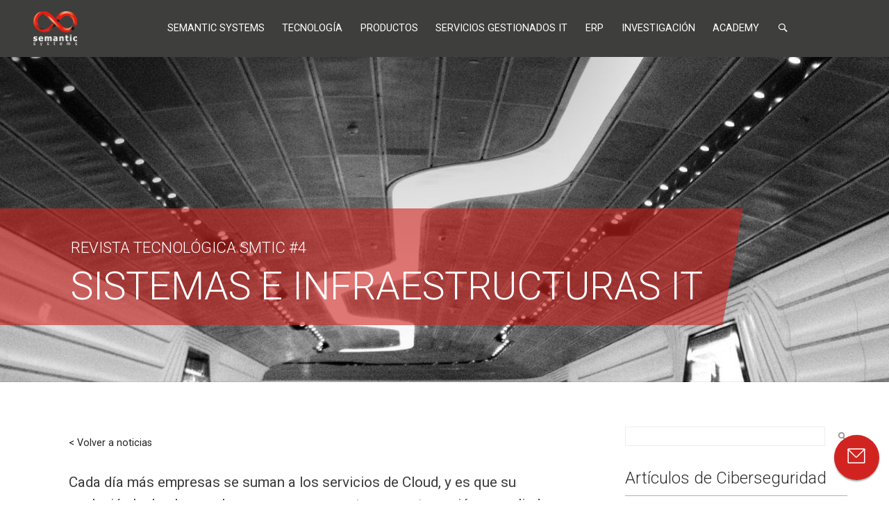

--- FILE ---
content_type: text/html; charset=UTF-8
request_url: https://www.semantic-systems.com/semantic-noticias/noticias-de-empresa/sistemas-e-infraestructuras-it/
body_size: 9664
content:
<!DOCTYPE html PUBLIC "-//W3C//DTD XHTML 1.0 Transitional//EN" "http://www.w3.org/TR/xhtml1/DTD/xhtml1-transitional.dtd">
<html xmlns="http://www.w3.org/1999/xhtml" xmlns:v="urn:schemas-microsoft-com:vml">
<head> 
	
<meta charset="utf-8">
    <meta name="viewport" content="width=device-width, initial-scale=1.0,maximum-scale=1.0, user-scalable=no">
    <meta name="description" content="Blog de noticias de Semantic Systems">
    <meta name="keywords" content="Blog de noticias de Semantic Systems">
    <meta property="og:title" content="Semantic Systems">
    <meta property="og:type" content="website">
    <meta property="og:url" content="https://www.semantic-systems.com/">
    <meta property="og:description" content="Blog de noticias de Semantic Systems">

  <title>Sistemas e infraestructuras IT &laquo;  semantic Systems</title>          
  <link rel="stylesheet" href="https://www.semantic-systems.com/semantic-noticias/wp-content/themes/gridstyletheme/style.css" type="text/css" media="screen" title="no title" charset="utf-8"/>
  <script src="//ajax.googleapis.com/ajax/libs/jquery/1.7.1/jquery.min.js" type="text/javascript"></script>
  <meta name='robots' content='max-image-preview:large' />
	<style>img:is([sizes="auto" i], [sizes^="auto," i]) { contain-intrinsic-size: 3000px 1500px }</style>
	<script type="text/javascript">
/* <![CDATA[ */
window._wpemojiSettings = {"baseUrl":"https:\/\/s.w.org\/images\/core\/emoji\/16.0.1\/72x72\/","ext":".png","svgUrl":"https:\/\/s.w.org\/images\/core\/emoji\/16.0.1\/svg\/","svgExt":".svg","source":{"concatemoji":"https:\/\/www.semantic-systems.com\/semantic-noticias\/wp-includes\/js\/wp-emoji-release.min.js?ver=6.8.3"}};
/*! This file is auto-generated */
!function(s,n){var o,i,e;function c(e){try{var t={supportTests:e,timestamp:(new Date).valueOf()};sessionStorage.setItem(o,JSON.stringify(t))}catch(e){}}function p(e,t,n){e.clearRect(0,0,e.canvas.width,e.canvas.height),e.fillText(t,0,0);var t=new Uint32Array(e.getImageData(0,0,e.canvas.width,e.canvas.height).data),a=(e.clearRect(0,0,e.canvas.width,e.canvas.height),e.fillText(n,0,0),new Uint32Array(e.getImageData(0,0,e.canvas.width,e.canvas.height).data));return t.every(function(e,t){return e===a[t]})}function u(e,t){e.clearRect(0,0,e.canvas.width,e.canvas.height),e.fillText(t,0,0);for(var n=e.getImageData(16,16,1,1),a=0;a<n.data.length;a++)if(0!==n.data[a])return!1;return!0}function f(e,t,n,a){switch(t){case"flag":return n(e,"\ud83c\udff3\ufe0f\u200d\u26a7\ufe0f","\ud83c\udff3\ufe0f\u200b\u26a7\ufe0f")?!1:!n(e,"\ud83c\udde8\ud83c\uddf6","\ud83c\udde8\u200b\ud83c\uddf6")&&!n(e,"\ud83c\udff4\udb40\udc67\udb40\udc62\udb40\udc65\udb40\udc6e\udb40\udc67\udb40\udc7f","\ud83c\udff4\u200b\udb40\udc67\u200b\udb40\udc62\u200b\udb40\udc65\u200b\udb40\udc6e\u200b\udb40\udc67\u200b\udb40\udc7f");case"emoji":return!a(e,"\ud83e\udedf")}return!1}function g(e,t,n,a){var r="undefined"!=typeof WorkerGlobalScope&&self instanceof WorkerGlobalScope?new OffscreenCanvas(300,150):s.createElement("canvas"),o=r.getContext("2d",{willReadFrequently:!0}),i=(o.textBaseline="top",o.font="600 32px Arial",{});return e.forEach(function(e){i[e]=t(o,e,n,a)}),i}function t(e){var t=s.createElement("script");t.src=e,t.defer=!0,s.head.appendChild(t)}"undefined"!=typeof Promise&&(o="wpEmojiSettingsSupports",i=["flag","emoji"],n.supports={everything:!0,everythingExceptFlag:!0},e=new Promise(function(e){s.addEventListener("DOMContentLoaded",e,{once:!0})}),new Promise(function(t){var n=function(){try{var e=JSON.parse(sessionStorage.getItem(o));if("object"==typeof e&&"number"==typeof e.timestamp&&(new Date).valueOf()<e.timestamp+604800&&"object"==typeof e.supportTests)return e.supportTests}catch(e){}return null}();if(!n){if("undefined"!=typeof Worker&&"undefined"!=typeof OffscreenCanvas&&"undefined"!=typeof URL&&URL.createObjectURL&&"undefined"!=typeof Blob)try{var e="postMessage("+g.toString()+"("+[JSON.stringify(i),f.toString(),p.toString(),u.toString()].join(",")+"));",a=new Blob([e],{type:"text/javascript"}),r=new Worker(URL.createObjectURL(a),{name:"wpTestEmojiSupports"});return void(r.onmessage=function(e){c(n=e.data),r.terminate(),t(n)})}catch(e){}c(n=g(i,f,p,u))}t(n)}).then(function(e){for(var t in e)n.supports[t]=e[t],n.supports.everything=n.supports.everything&&n.supports[t],"flag"!==t&&(n.supports.everythingExceptFlag=n.supports.everythingExceptFlag&&n.supports[t]);n.supports.everythingExceptFlag=n.supports.everythingExceptFlag&&!n.supports.flag,n.DOMReady=!1,n.readyCallback=function(){n.DOMReady=!0}}).then(function(){return e}).then(function(){var e;n.supports.everything||(n.readyCallback(),(e=n.source||{}).concatemoji?t(e.concatemoji):e.wpemoji&&e.twemoji&&(t(e.twemoji),t(e.wpemoji)))}))}((window,document),window._wpemojiSettings);
/* ]]> */
</script>
<style id='wp-emoji-styles-inline-css' type='text/css'>

	img.wp-smiley, img.emoji {
		display: inline !important;
		border: none !important;
		box-shadow: none !important;
		height: 1em !important;
		width: 1em !important;
		margin: 0 0.07em !important;
		vertical-align: -0.1em !important;
		background: none !important;
		padding: 0 !important;
	}
</style>
<link rel='stylesheet' id='wp-block-library-css' href='https://www.semantic-systems.com/semantic-noticias/wp-includes/css/dist/block-library/style.min.css?ver=6.8.3' type='text/css' media='all' />
<style id='classic-theme-styles-inline-css' type='text/css'>
/*! This file is auto-generated */
.wp-block-button__link{color:#fff;background-color:#32373c;border-radius:9999px;box-shadow:none;text-decoration:none;padding:calc(.667em + 2px) calc(1.333em + 2px);font-size:1.125em}.wp-block-file__button{background:#32373c;color:#fff;text-decoration:none}
</style>
<style id='pdfemb-pdf-embedder-viewer-style-inline-css' type='text/css'>
.wp-block-pdfemb-pdf-embedder-viewer{max-width:none}

</style>
<style id='global-styles-inline-css' type='text/css'>
:root{--wp--preset--aspect-ratio--square: 1;--wp--preset--aspect-ratio--4-3: 4/3;--wp--preset--aspect-ratio--3-4: 3/4;--wp--preset--aspect-ratio--3-2: 3/2;--wp--preset--aspect-ratio--2-3: 2/3;--wp--preset--aspect-ratio--16-9: 16/9;--wp--preset--aspect-ratio--9-16: 9/16;--wp--preset--color--black: #000000;--wp--preset--color--cyan-bluish-gray: #abb8c3;--wp--preset--color--white: #ffffff;--wp--preset--color--pale-pink: #f78da7;--wp--preset--color--vivid-red: #cf2e2e;--wp--preset--color--luminous-vivid-orange: #ff6900;--wp--preset--color--luminous-vivid-amber: #fcb900;--wp--preset--color--light-green-cyan: #7bdcb5;--wp--preset--color--vivid-green-cyan: #00d084;--wp--preset--color--pale-cyan-blue: #8ed1fc;--wp--preset--color--vivid-cyan-blue: #0693e3;--wp--preset--color--vivid-purple: #9b51e0;--wp--preset--gradient--vivid-cyan-blue-to-vivid-purple: linear-gradient(135deg,rgba(6,147,227,1) 0%,rgb(155,81,224) 100%);--wp--preset--gradient--light-green-cyan-to-vivid-green-cyan: linear-gradient(135deg,rgb(122,220,180) 0%,rgb(0,208,130) 100%);--wp--preset--gradient--luminous-vivid-amber-to-luminous-vivid-orange: linear-gradient(135deg,rgba(252,185,0,1) 0%,rgba(255,105,0,1) 100%);--wp--preset--gradient--luminous-vivid-orange-to-vivid-red: linear-gradient(135deg,rgba(255,105,0,1) 0%,rgb(207,46,46) 100%);--wp--preset--gradient--very-light-gray-to-cyan-bluish-gray: linear-gradient(135deg,rgb(238,238,238) 0%,rgb(169,184,195) 100%);--wp--preset--gradient--cool-to-warm-spectrum: linear-gradient(135deg,rgb(74,234,220) 0%,rgb(151,120,209) 20%,rgb(207,42,186) 40%,rgb(238,44,130) 60%,rgb(251,105,98) 80%,rgb(254,248,76) 100%);--wp--preset--gradient--blush-light-purple: linear-gradient(135deg,rgb(255,206,236) 0%,rgb(152,150,240) 100%);--wp--preset--gradient--blush-bordeaux: linear-gradient(135deg,rgb(254,205,165) 0%,rgb(254,45,45) 50%,rgb(107,0,62) 100%);--wp--preset--gradient--luminous-dusk: linear-gradient(135deg,rgb(255,203,112) 0%,rgb(199,81,192) 50%,rgb(65,88,208) 100%);--wp--preset--gradient--pale-ocean: linear-gradient(135deg,rgb(255,245,203) 0%,rgb(182,227,212) 50%,rgb(51,167,181) 100%);--wp--preset--gradient--electric-grass: linear-gradient(135deg,rgb(202,248,128) 0%,rgb(113,206,126) 100%);--wp--preset--gradient--midnight: linear-gradient(135deg,rgb(2,3,129) 0%,rgb(40,116,252) 100%);--wp--preset--font-size--small: 13px;--wp--preset--font-size--medium: 20px;--wp--preset--font-size--large: 36px;--wp--preset--font-size--x-large: 42px;--wp--preset--spacing--20: 0.44rem;--wp--preset--spacing--30: 0.67rem;--wp--preset--spacing--40: 1rem;--wp--preset--spacing--50: 1.5rem;--wp--preset--spacing--60: 2.25rem;--wp--preset--spacing--70: 3.38rem;--wp--preset--spacing--80: 5.06rem;--wp--preset--shadow--natural: 6px 6px 9px rgba(0, 0, 0, 0.2);--wp--preset--shadow--deep: 12px 12px 50px rgba(0, 0, 0, 0.4);--wp--preset--shadow--sharp: 6px 6px 0px rgba(0, 0, 0, 0.2);--wp--preset--shadow--outlined: 6px 6px 0px -3px rgba(255, 255, 255, 1), 6px 6px rgba(0, 0, 0, 1);--wp--preset--shadow--crisp: 6px 6px 0px rgba(0, 0, 0, 1);}:where(.is-layout-flex){gap: 0.5em;}:where(.is-layout-grid){gap: 0.5em;}body .is-layout-flex{display: flex;}.is-layout-flex{flex-wrap: wrap;align-items: center;}.is-layout-flex > :is(*, div){margin: 0;}body .is-layout-grid{display: grid;}.is-layout-grid > :is(*, div){margin: 0;}:where(.wp-block-columns.is-layout-flex){gap: 2em;}:where(.wp-block-columns.is-layout-grid){gap: 2em;}:where(.wp-block-post-template.is-layout-flex){gap: 1.25em;}:where(.wp-block-post-template.is-layout-grid){gap: 1.25em;}.has-black-color{color: var(--wp--preset--color--black) !important;}.has-cyan-bluish-gray-color{color: var(--wp--preset--color--cyan-bluish-gray) !important;}.has-white-color{color: var(--wp--preset--color--white) !important;}.has-pale-pink-color{color: var(--wp--preset--color--pale-pink) !important;}.has-vivid-red-color{color: var(--wp--preset--color--vivid-red) !important;}.has-luminous-vivid-orange-color{color: var(--wp--preset--color--luminous-vivid-orange) !important;}.has-luminous-vivid-amber-color{color: var(--wp--preset--color--luminous-vivid-amber) !important;}.has-light-green-cyan-color{color: var(--wp--preset--color--light-green-cyan) !important;}.has-vivid-green-cyan-color{color: var(--wp--preset--color--vivid-green-cyan) !important;}.has-pale-cyan-blue-color{color: var(--wp--preset--color--pale-cyan-blue) !important;}.has-vivid-cyan-blue-color{color: var(--wp--preset--color--vivid-cyan-blue) !important;}.has-vivid-purple-color{color: var(--wp--preset--color--vivid-purple) !important;}.has-black-background-color{background-color: var(--wp--preset--color--black) !important;}.has-cyan-bluish-gray-background-color{background-color: var(--wp--preset--color--cyan-bluish-gray) !important;}.has-white-background-color{background-color: var(--wp--preset--color--white) !important;}.has-pale-pink-background-color{background-color: var(--wp--preset--color--pale-pink) !important;}.has-vivid-red-background-color{background-color: var(--wp--preset--color--vivid-red) !important;}.has-luminous-vivid-orange-background-color{background-color: var(--wp--preset--color--luminous-vivid-orange) !important;}.has-luminous-vivid-amber-background-color{background-color: var(--wp--preset--color--luminous-vivid-amber) !important;}.has-light-green-cyan-background-color{background-color: var(--wp--preset--color--light-green-cyan) !important;}.has-vivid-green-cyan-background-color{background-color: var(--wp--preset--color--vivid-green-cyan) !important;}.has-pale-cyan-blue-background-color{background-color: var(--wp--preset--color--pale-cyan-blue) !important;}.has-vivid-cyan-blue-background-color{background-color: var(--wp--preset--color--vivid-cyan-blue) !important;}.has-vivid-purple-background-color{background-color: var(--wp--preset--color--vivid-purple) !important;}.has-black-border-color{border-color: var(--wp--preset--color--black) !important;}.has-cyan-bluish-gray-border-color{border-color: var(--wp--preset--color--cyan-bluish-gray) !important;}.has-white-border-color{border-color: var(--wp--preset--color--white) !important;}.has-pale-pink-border-color{border-color: var(--wp--preset--color--pale-pink) !important;}.has-vivid-red-border-color{border-color: var(--wp--preset--color--vivid-red) !important;}.has-luminous-vivid-orange-border-color{border-color: var(--wp--preset--color--luminous-vivid-orange) !important;}.has-luminous-vivid-amber-border-color{border-color: var(--wp--preset--color--luminous-vivid-amber) !important;}.has-light-green-cyan-border-color{border-color: var(--wp--preset--color--light-green-cyan) !important;}.has-vivid-green-cyan-border-color{border-color: var(--wp--preset--color--vivid-green-cyan) !important;}.has-pale-cyan-blue-border-color{border-color: var(--wp--preset--color--pale-cyan-blue) !important;}.has-vivid-cyan-blue-border-color{border-color: var(--wp--preset--color--vivid-cyan-blue) !important;}.has-vivid-purple-border-color{border-color: var(--wp--preset--color--vivid-purple) !important;}.has-vivid-cyan-blue-to-vivid-purple-gradient-background{background: var(--wp--preset--gradient--vivid-cyan-blue-to-vivid-purple) !important;}.has-light-green-cyan-to-vivid-green-cyan-gradient-background{background: var(--wp--preset--gradient--light-green-cyan-to-vivid-green-cyan) !important;}.has-luminous-vivid-amber-to-luminous-vivid-orange-gradient-background{background: var(--wp--preset--gradient--luminous-vivid-amber-to-luminous-vivid-orange) !important;}.has-luminous-vivid-orange-to-vivid-red-gradient-background{background: var(--wp--preset--gradient--luminous-vivid-orange-to-vivid-red) !important;}.has-very-light-gray-to-cyan-bluish-gray-gradient-background{background: var(--wp--preset--gradient--very-light-gray-to-cyan-bluish-gray) !important;}.has-cool-to-warm-spectrum-gradient-background{background: var(--wp--preset--gradient--cool-to-warm-spectrum) !important;}.has-blush-light-purple-gradient-background{background: var(--wp--preset--gradient--blush-light-purple) !important;}.has-blush-bordeaux-gradient-background{background: var(--wp--preset--gradient--blush-bordeaux) !important;}.has-luminous-dusk-gradient-background{background: var(--wp--preset--gradient--luminous-dusk) !important;}.has-pale-ocean-gradient-background{background: var(--wp--preset--gradient--pale-ocean) !important;}.has-electric-grass-gradient-background{background: var(--wp--preset--gradient--electric-grass) !important;}.has-midnight-gradient-background{background: var(--wp--preset--gradient--midnight) !important;}.has-small-font-size{font-size: var(--wp--preset--font-size--small) !important;}.has-medium-font-size{font-size: var(--wp--preset--font-size--medium) !important;}.has-large-font-size{font-size: var(--wp--preset--font-size--large) !important;}.has-x-large-font-size{font-size: var(--wp--preset--font-size--x-large) !important;}
:where(.wp-block-post-template.is-layout-flex){gap: 1.25em;}:where(.wp-block-post-template.is-layout-grid){gap: 1.25em;}
:where(.wp-block-columns.is-layout-flex){gap: 2em;}:where(.wp-block-columns.is-layout-grid){gap: 2em;}
:root :where(.wp-block-pullquote){font-size: 1.5em;line-height: 1.6;}
</style>
<link rel='stylesheet' id='yarpp-thumbnails-css' href='https://www.semantic-systems.com/semantic-noticias/wp-content/plugins/yet-another-related-posts-plugin/style/styles_thumbnails.css?ver=5.30.11' type='text/css' media='all' />
<style id='yarpp-thumbnails-inline-css' type='text/css'>
.yarpp-thumbnails-horizontal .yarpp-thumbnail {width: 130px;height: 170px;margin: 5px;margin-left: 0px;}.yarpp-thumbnail > img, .yarpp-thumbnail-default {width: 120px;height: 120px;margin: 5px;}.yarpp-thumbnails-horizontal .yarpp-thumbnail-title {margin: 7px;margin-top: 0px;width: 120px;}.yarpp-thumbnail-default > img {min-height: 120px;min-width: 120px;}
</style>
<link rel="https://api.w.org/" href="https://www.semantic-systems.com/semantic-noticias/wp-json/" /><link rel="alternate" title="JSON" type="application/json" href="https://www.semantic-systems.com/semantic-noticias/wp-json/wp/v2/posts/5048" /><link rel="EditURI" type="application/rsd+xml" title="RSD" href="https://www.semantic-systems.com/semantic-noticias/xmlrpc.php?rsd" />
<meta name="generator" content="WordPress 6.8.3" />
<link rel="canonical" href="https://www.semantic-systems.com/semantic-noticias/noticias-de-empresa/sistemas-e-infraestructuras-it/" />
<link rel='shortlink' href='https://www.semantic-systems.com/semantic-noticias/?p=5048' />
<link rel="alternate" title="oEmbed (JSON)" type="application/json+oembed" href="https://www.semantic-systems.com/semantic-noticias/wp-json/oembed/1.0/embed?url=https%3A%2F%2Fwww.semantic-systems.com%2Fsemantic-noticias%2Fnoticias-de-empresa%2Fsistemas-e-infraestructuras-it%2F" />
<link rel="alternate" title="oEmbed (XML)" type="text/xml+oembed" href="https://www.semantic-systems.com/semantic-noticias/wp-json/oembed/1.0/embed?url=https%3A%2F%2Fwww.semantic-systems.com%2Fsemantic-noticias%2Fnoticias-de-empresa%2Fsistemas-e-infraestructuras-it%2F&#038;format=xml" />

<link href="https://www.semantic-systems.com/css/bundle.css" rel="stylesheet">
<script src="https://www.semantic-systems.com/js/menu.js"></script>

<link href='https://fonts.googleapis.com/css?family=Roboto:400,400italic,500,500italic,700,700italic,900,900italic,300italic,300,100italic,100' rel='stylesheet' type='text/css'>
       <script src='https://www.google.com/recaptcha/api.js?onload=onloadCallback&render=explicit' async defer></script>

</head>


<body>

<header class="main-header">
    	<a href="https://www.semantic-systems.com" class="logo"></a>
        <div class="repcon-box h-group header">
                    <div class="header-wrapper">
                    	<div class="button-bar">
                            <div class="btn-wrapper">
                                <ul class="actions">
                                	<li id="back-btn" class="back-btn" onclick="backAction();"></li>
                                	<li class="search">
                                        <script>
                                          (function() {
                                            var cx = '008633348670990949470:notyztzr-3k';
                                            var gcse = document.createElement('script');
                                            gcse.type = 'text/javascript';
                                            gcse.async = true;
                                            gcse.src = (document.location.protocol == 'https:' ? 'https:' : 'http:') +
                                                '//cse.google.com/cse.js?cx=' + cx;
                                            var s = document.getElementsByTagName('script')[0];
                                            s.parentNode.insertBefore(gcse, s);
                                          })();
                                        </script>
                                        <gcse:searchbox-only></gcse:searchbox-only>
                                        <div id="search-ico"></div>
                                    </li>
                                    <li  id="menu-btn" class="animated-menu2" onclick="actionMenu('close','nav');">
                                        <span></span>
                                    </li>
                                </ul>
                            </div>
                        </div>
                    </div>
                </div>
    </header>


	 <nav id="nav">
        	<div id="bg-nav"></div>
        	<div id="nav-wrapper">
            		<div id="bg-nav2"></div>
	            	<div class="nav-wrapper first-wrapper" >
        	        	<ul id="main-nav" class="main-nav">
	
        	        	</ul>
            		</div>
	            	<div class="nav-wrapper second-wrapper" id="secondMenu">
              
        	    	</div>
	        </div>
    	</nav>
    
   <div id="contact-box">
        <div id="contact-bg"></div>
        <div id="contact-navigation-bg">
            <div id="contact-navigation-form">
                <form id="contact-form" name="contact-form" method="post">
                    <h2>¿Necesitas ayuda?</h2>
                    <div class="line-ctrl">
                        <label for="ct-name">Nombre</label>
                        <input id="ct-name" placeholder="Nombre" onFocus="custInputs(this);" required>
                    </div>
                    <div class="line-ctrl half">
                        <label for="ct-mail">E-mail</label>
                        <input id="ct-mail" name="ct-mail" placeholder="E-mail" onFocus="custInputs(this);" required>
                    </div>
                    <div class="line-ctrl half">
                        <label for="ct-phone">Teléfono</label>
                        <input id="ct-phone" name="ct-phone" placeholder="Teléfono" onFocus="custInputs(this);" required>
                    </div>
                    <div class="line-ctrl">
                        <label for="ct-subject">Comentarios</label>
                        <textarea id="ct-subject" placeholder="Comentarios" onFocus="custInputs(this);" rows="2" required></textarea>
                    </div>
                    <!--<div class="g-recaptcha" data-sitekey="6LclKhkTAAAAAJVf7OcYZmBkmn8lB83uWnx778Bl"></div>-->
                    <div id="html_recaptcha"></div>
                    <br/>
                    <table width="100%" border="1">
                        <tr>
                            <td width="20%"><strong>Responsable</strong></td>
                            <td>SEMANTIC SYSTEMS, S.L. (NIF B-95234183)</td>
                        </tr>
                        <tr>
                            <td width="20%"><strong>Finalidades</strong></td>
                            <td>Atención al usuario</td>
                        </tr>
                        <tr>
                            <td width="20%"><strong>Destinatarios</strong></td>
                            <td>Prestadores de servicios auxiliares externos con acceso a datos, órganos jurisdiccionales, Administración Pública.
                            </td>
                        </tr>
                        <tr>
                            <td width="20%"><strong>Derechos</strong></td>
                            <td>Revocación, acceso, rectificación, oposición, cancelación, limitación, portabilidad y oposición a decisiones automatizadas rgpd@semantic-systems.com
                            </td>
                        </tr>
                        <tr>
                            <td width="20%"><strong>Info adicional</strong></td>
                            <td> <a href="https://www.semantic-systems.com/politica-privacidad.html" style="color: #d12101">Política de privacidad </a></td>
                        </tr>
                    </table>
                    <div class="politic">
                        <input type="checkbox" id="politics">
                        <label for="politics" class="label-checkbox">Acepto la <a href="https://www.semantic-systems.com/aviso-legal.html">política de protección de datos</a></label>
                    </div>
                    <div class="politic">
                        <input id="legal" name="legal" type="checkbox" value="Consiente"><label for="legal">Acepto recibir comunicaciones de prospección comercial y/o promocional de nuevos productos y/o servicios suministrados o prestados por SEMANTIC SYSTEMS, S.L.</label>
                    </div>
                    <div class="button-elem line-button">
                        <p id="label-enviar">ENVIAR</p>
                    </div>
                    <div class="button-elem line-button">
                        <p id="reset-form">BORRAR</p>
                    </div>
                </form>

                <br/>
                <div id="contact-info">
                    <h2 class="tlfn"><a href="mailto:comercial@semantic-systems.com">comercial@semantic-systems.com </a> </h2>
                    <div id="ofices">
                    </div>
                    <div class="social-bar">
                        <a href="https://www.linkedin.com/company/semantic-systems" class="linkedin-icon" target="_blank"></a>
                        <a href="https://es.slideshare.net/repconsm/catlogo-semantic-systems-2015" class="slideshar-icon" target="_blank"></a>

                        <a href="https://www.youtube.com/repconsm" class="youtube-icon" target="_blank"></a>
                        <a href="https://www.repcon.es/blog/feed/" class="rss-icon" target="_blank"></a>
                    </div>
                </div>
            </div>
        </div>
    </div>
    <div class="contact-naviagtion-button" onClick="showForm()">
    	<span class="contact"></span>
    </div>

 

<!--<img width="1920" height="600" src="https://www.semantic-systems.com/semantic-noticias/wp-content/uploads/2020/11/Revista-Tecnologica-SMtic-Semantic-Systems.jpg" class="attachment-full size-full wp-post-image" alt="" decoding="async" fetchpriority="high" srcset="https://www.semantic-systems.com/semantic-noticias/wp-content/uploads/2020/11/Revista-Tecnologica-SMtic-Semantic-Systems.jpg 1920w, https://www.semantic-systems.com/semantic-noticias/wp-content/uploads/2020/11/Revista-Tecnologica-SMtic-Semantic-Systems-300x94.jpg 300w, https://www.semantic-systems.com/semantic-noticias/wp-content/uploads/2020/11/Revista-Tecnologica-SMtic-Semantic-Systems-768x240.jpg 768w, https://www.semantic-systems.com/semantic-noticias/wp-content/uploads/2020/11/Revista-Tecnologica-SMtic-Semantic-Systems-1024x320.jpg 1024w" sizes="(max-width: 1920px) 100vw, 1920px" />-->


<section class="header-page" style="background-image:url(https://www.semantic-systems.com/semantic-noticias/wp-content/uploads/2020/11/Revista-Tecnologica-SMtic-Semantic-Systems.jpg);">
<article class="header-title">

	<h1><span class='date-webinars'>Revista Tecnológica SMtic #4</span> Sistemas e infraestructuras IT</h1>
</article>
</section>


<div id="body" class="notice page">
    <div id="inner-body">  
        <div id="content">
            <div id="content_inside">
            
                <div class="blog_box">
               	 
                    			
			
            <!--<h2><span class='date-webinars'>Revista Tecnológica SMtic #4</span> Sistemas e infraestructuras IT</h2>-->

<div class="back">    			
<a href="https://www.semantic-systems.com/semantic-noticias/" data-title="Semantic Systems" > < Volver a noticias </a>
</div>
			
                   <p>Cada día más empresas se suman a los servicios de Cloud, y es que su evolución ha hecho que las empresas encuentren en esta opción a su aliado perfecto para que sus procesos sean mejores y más seguros</p>
<p>&nbsp;</p>
<p><span class="fontstyle0">Todo software que dé soporte al negocio debe ejecutarse en una infraestructura que esté accesible desde cualquier ubicación, y desde toda la cadena logística y de fabricación. Semantic Systems, aliada tecnológica de las empresas, lo tiene claro y por eso, se ha especializado en el alojamiento, administración, virtualización, backup, comunicaciones, seguridad… de sus aplicaciones y sistemas software.</span></p>
<p>&nbsp;</p>
<p><span class="fontstyle0">Hay muy diversos tipos de Cloud, y cada cual debe elegir aquellas que mejor se ajustan a sus necesidades. De entre las distintas opciones destacan los Cloud Híbridos. Aquellas cargas de trabajo que ya tenemos controladas pueden tener una cloud más cercana y otras, pueden ir a la cloud pública, y la solución definitiva de futuro será híbrida.</span></p>
<p>&nbsp;</p>
<p><span class="fontstyle0">La flexibilidad de las Multicloud ofrece grandes posibilidades a este soporte ya que es importante conjugar distintos tipos de cloud para lograr los mejores resultados para cada proyecto, los más seguros y al mejor coste.</span></p>
<h3><span style="color: #e71d1d;"><strong>Índice</strong></span></h3>
<p>&nbsp;</p>
<ul>
<li>Editorial Semantic Systems</li>
<li>Evolución de Ciberataques en España</li>
<li>Sistemas e Infraestructuras</li>
<li>Servicios Gestionados IT</li>
<li>Monitorización de Sistemas Informáticos como servicio</li>
<li>La importancia de tener un sistema de backup de Office 365</li>
<li>Caso de éxito: Outsourcing completo de sistemas críticos</li>
<li>Últimas Noticias Semantic Systems</li>
</ul>
<p>&nbsp;</p>
<hr />
<p>&nbsp;</p>
<table border="0" width="100%" cellspacing="0" cellpadding="0">
<tbody>
<tr>
<td align="center">
<table style="border-collapse: separate !important;" border="0" width="350" cellspacing="0" cellpadding="0">
<tbody>
<tr>
<td style="background-color: #e71d1d; color: #ffffff; font-size: 16px; padding: 15px 10px; border-radius: 0px; font-family: Tahoma, Geneva, sans-serif; text-align: center; border: solid 1px #FFFFFF;"><a style="color: #ffffff; text-decoration: none;" href="https://ssnext.semantic-systems.com/s/TEsaEHXzmCkCqY4" target="_blank">Descargar Revista Tecnológica SMtic</a></td>
</tr>
</tbody>
</table>
</td>
</tr>
</tbody>
</table>
<p>&nbsp;</p>
<hr />
<p>&nbsp;<br />
&nbsp;</p>
<p style="text-align: center;"><a href="https://ssnext.semantic-systems.com/s/TEsaEHXzmCkCqY4" target="_blank"><img decoding="async" class="aligncenter wp-image-5083" src="https://www.semantic-systems.com/semantic-noticias/wp-content/uploads/2020/11/Revista-Tecnologica-SMtic-4-213x300.jpg" alt="Revista Tecnologica SMtic - Smantic Systems" width="424" height="598" srcset="https://www.semantic-systems.com/semantic-noticias/wp-content/uploads/2020/11/Revista-Tecnologica-SMtic-4-213x300.jpg 213w, https://www.semantic-systems.com/semantic-noticias/wp-content/uploads/2020/11/Revista-Tecnologica-SMtic-4.jpg 596w" sizes="(max-width: 424px) 100vw, 424px" /></a></p>
<p>&nbsp;</p>
<p>Cada día más empresas se suman a los servicios de Cloud, y es que su evolución ha hecho que las empresas encuentren en esta opción a su aliado perfecto para que sus procesos sean mejores y más seguros</p>
<p>&nbsp;</p>
<hr />
<p>&nbsp;</p>
<div class='yarpp yarpp-related yarpp-related-website yarpp-template-thumbnails'>
<!-- YARPP Thumbnails -->
<h3>Artículos relacionados:</h3>
<div class="yarpp-thumbnails-horizontal">
<a class='yarpp-thumbnail' rel='norewrite' href='https://www.semantic-systems.com/semantic-noticias/webinars/revoluciona-tu-infraestructura-estrategias-innovadoras-para-optimizar-tu-centro-de-datos-cpd/' title='Solicitar Grabación Webinar Revoluciona tu Infraestructuras IT: Centros de Datos (CPD) y Servicios Gestionados que aportan valor al negocio'>
<img width="120" height="120" src="https://www.semantic-systems.com/semantic-noticias/wp-content/uploads/2024/06/WBNCPD2024-WEB-WBN-CPD-120x120.jpg" class="attachment-yarpp-thumbnail size-yarpp-thumbnail wp-post-image" alt="" data-pin-nopin="true" srcset="https://www.semantic-systems.com/semantic-noticias/wp-content/uploads/2024/06/WBNCPD2024-WEB-WBN-CPD-120x120.jpg 120w, https://www.semantic-systems.com/semantic-noticias/wp-content/uploads/2024/06/WBNCPD2024-WEB-WBN-CPD-150x150.jpg 150w" sizes="(max-width: 120px) 100vw, 120px" /><span class="yarpp-thumbnail-title"><span class='date-webinars'>Solicitar Grabación Webinar</span> Revoluciona tu Infraestructuras IT: Centros de Datos (CPD) y Servicios Gestionados que aportan valor al negocio</span></a>
<a class='yarpp-thumbnail' rel='norewrite' href='https://www.semantic-systems.com/semantic-noticias/revista-tecnologica-smtic/la-importancia-de-los-sistemas-e-infraestructuras-it-en-el-mundo-digital/' title='Revista tecnológica SMtic #10 La importancia de los sistemas e infraestructuras IT en el mundo digital'>
<img width="120" height="120" src="https://www.semantic-systems.com/semantic-noticias/wp-content/uploads/2023/10/iStock-1448152453-120x120.jpg" class="attachment-yarpp-thumbnail size-yarpp-thumbnail wp-post-image" alt="" data-pin-nopin="true" srcset="https://www.semantic-systems.com/semantic-noticias/wp-content/uploads/2023/10/iStock-1448152453-120x120.jpg 120w, https://www.semantic-systems.com/semantic-noticias/wp-content/uploads/2023/10/iStock-1448152453-150x150.jpg 150w" sizes="(max-width: 120px) 100vw, 120px" /><span class="yarpp-thumbnail-title"><span class='date-webinars'>Revista tecnológica SMtic #10</span> La importancia de los sistemas e infraestructuras IT en el mundo digital</span></a>
<a class='yarpp-thumbnail' rel='norewrite' href='https://www.semantic-systems.com/semantic-noticias/noticias-de-empresa/smticdigital-sistemas-e-infraestructuras/' title='Feria Digital #SMticDigital &#8211; Sistemas e Infraestructuras'>
<img width="120" height="120" src="https://www.semantic-systems.com/semantic-noticias/wp-content/uploads/2023/06/SmticDigital-120x120.jpg" class="attachment-yarpp-thumbnail size-yarpp-thumbnail wp-post-image" alt="" data-pin-nopin="true" srcset="https://www.semantic-systems.com/semantic-noticias/wp-content/uploads/2023/06/SmticDigital-120x120.jpg 120w, https://www.semantic-systems.com/semantic-noticias/wp-content/uploads/2023/06/SmticDigital-150x150.jpg 150w" sizes="(max-width: 120px) 100vw, 120px" /><span class="yarpp-thumbnail-title"><span class='date-webinars'>Feria Digital</span> #SMticDigital &#8211; Sistemas e Infraestructuras</span></a>
<a class='yarpp-thumbnail' rel='norewrite' href='https://www.semantic-systems.com/semantic-noticias/academy/la-mejor-formacion-gratuita-sobre-sistemas-e-infraestructuras-it/' title='La mejor formación gratuita sobre sistemas e infraestructuras IT'>
<img width="120" height="120" src="https://www.semantic-systems.com/semantic-noticias/wp-content/uploads/2021/12/Sistemas-e-Infraestucturas-IT-Semantic-Systems-120x120.jpg" class="attachment-yarpp-thumbnail size-yarpp-thumbnail wp-post-image" alt="Sistemas e Infraestructuras IT" data-pin-nopin="true" srcset="https://www.semantic-systems.com/semantic-noticias/wp-content/uploads/2021/12/Sistemas-e-Infraestucturas-IT-Semantic-Systems-120x120.jpg 120w, https://www.semantic-systems.com/semantic-noticias/wp-content/uploads/2021/12/Sistemas-e-Infraestucturas-IT-Semantic-Systems-150x150.jpg 150w" sizes="(max-width: 120px) 100vw, 120px" /><span class="yarpp-thumbnail-title">La mejor formación gratuita sobre sistemas e infraestructuras IT</span></a>
</div>
</div>



                        <br /><br />
                        
                                            
                                    
                
               



                </div><!--//blog_box-->
                


           
            
            </div><!--//content_inside-->
            
        </div><!--//content-->
        
        <div id="sidebar">
        
	

            <div class="search_side_box">
                <form role="search" method="get" id="searchform" action="https://www.semantic-systems.com/semantic-noticias/">
                <INPUT TYPE="image" src="https://www.semantic-systems.com/semantic-noticias/wp-content/themes/gridstyletheme/images/search-icon.png" class="search_icon" BORDER="0" ALT="Submit Form">
                <input type="text" value="" name="s" id="s" /> 
                </form>
            </div><!--//search_side_box-->
        
		<div>


	



	  <div class="side_box"><h3>Categorías</h3>
			<ul>
					<li class="cat-item cat-item-45"><a href="https://www.semantic-systems.com/semantic-noticias/category/articulos-de-seguridad/">Artículos de Ciberseguridad</a>
</li>
	<li class="cat-item cat-item-7"><a href="https://www.semantic-systems.com/semantic-noticias/category/articulos-tecnologicos/">Artículos Tecnológicos</a>
</li>
	<li class="cat-item cat-item-63"><a href="https://www.semantic-systems.com/semantic-noticias/category/ayudas-y-subvenciones/">Ayudas y Subvenciones</a>
</li>
	<li class="cat-item cat-item-5"><a href="https://www.semantic-systems.com/semantic-noticias/category/caso-de-exito/">Casos de éxito</a>
</li>
	<li class="cat-item cat-item-69"><a href="https://www.semantic-systems.com/semantic-noticias/category/casos-de-uso/">Casos de uso</a>
</li>
	<li class="cat-item cat-item-29"><a href="https://www.semantic-systems.com/semantic-noticias/category/ebooks-tecnologicos/">Ebooks Tecnológicos</a>
</li>
	<li class="cat-item cat-item-2"><a href="https://www.semantic-systems.com/semantic-noticias/category/eventos/">Eventos</a>
</li>
	<li class="cat-item cat-item-61"><a href="https://www.semantic-systems.com/semantic-noticias/category/informes-tecnologicos/">Informes Tecnológicos</a>
</li>
	<li class="cat-item cat-item-3"><a href="https://www.semantic-systems.com/semantic-noticias/category/noticias-de-empresa/">Noticias de empresa</a>
</li>
	<li class="cat-item cat-item-55"><a href="https://www.semantic-systems.com/semantic-noticias/category/podcast/">Podcast</a>
</li>
	<li class="cat-item cat-item-46"><a href="https://www.semantic-systems.com/semantic-noticias/category/revista-tecnologica-smtic/">Revista Tecnológica SMtic</a>
</li>
	<li class="cat-item cat-item-60"><a href="https://www.semantic-systems.com/semantic-noticias/category/academy/">Semantic Academy</a>
</li>
	<li class="cat-item cat-item-6"><a href="https://www.semantic-systems.com/semantic-noticias/category/webinars/">Webinars</a>
</li>
			</ul>

			</div>        
        </div><!--//sidebar-->        

</div>
</div>
        <div class="clear"></div>
    
    </div><!--//content_container-->
    
    <footer id="footer">

	
       
</footer>

<div id="copyright">© Semantic Systems - Repcon - All rights reserved</div>

<!--//main_container-->

<script type="speculationrules">
{"prefetch":[{"source":"document","where":{"and":[{"href_matches":"\/semantic-noticias\/*"},{"not":{"href_matches":["\/semantic-noticias\/wp-*.php","\/semantic-noticias\/wp-admin\/*","\/semantic-noticias\/wp-content\/uploads\/*","\/semantic-noticias\/wp-content\/*","\/semantic-noticias\/wp-content\/plugins\/*","\/semantic-noticias\/wp-content\/themes\/gridstyletheme\/*","\/semantic-noticias\/*\\?(.+)"]}},{"not":{"selector_matches":"a[rel~=\"nofollow\"]"}},{"not":{"selector_matches":".no-prefetch, .no-prefetch a"}}]},"eagerness":"conservative"}]}
</script>
	<script type="text/javascript" >
		function wpmautic_send(){
			if ('undefined' === typeof mt) {
				if (console !== undefined) {
					console.warn('WPMautic: mt not defined. Did you load mtc.js ?');
				}
				return false;
			}
			// Add the mt('send', 'pageview') script with optional tracking attributes.
			mt('send', 'pageview');
		}

			(function(w,d,t,u,n,a,m){w['MauticTrackingObject']=n;
			w[n]=w[n]||function(){(w[n].q=w[n].q||[]).push(arguments)},a=d.createElement(t),
			m=d.getElementsByTagName(t)[0];a.async=1;a.src=u;m.parentNode.insertBefore(a,m)
		})(window,document,'script','https://go.semantic-systems.com/mtc.js','mt');

		wpmautic_send();
			</script>
	<link rel='stylesheet' id='yarppRelatedCss-css' href='https://www.semantic-systems.com/semantic-noticias/wp-content/plugins/yet-another-related-posts-plugin/style/related.css?ver=5.30.11' type='text/css' media='all' />
</body>
</html>                

--- FILE ---
content_type: text/html; charset=utf-8
request_url: https://www.google.com/recaptcha/api2/anchor?ar=1&k=6Lf9iREpAAAAADvJXit2q294x2tU7xlzuFA03ZgR&co=aHR0cHM6Ly93d3cuc2VtYW50aWMtc3lzdGVtcy5jb206NDQz&hl=en&v=PoyoqOPhxBO7pBk68S4YbpHZ&size=invisible&anchor-ms=20000&execute-ms=30000&cb=t7p1sw8izqza
body_size: 49450
content:
<!DOCTYPE HTML><html dir="ltr" lang="en"><head><meta http-equiv="Content-Type" content="text/html; charset=UTF-8">
<meta http-equiv="X-UA-Compatible" content="IE=edge">
<title>reCAPTCHA</title>
<style type="text/css">
/* cyrillic-ext */
@font-face {
  font-family: 'Roboto';
  font-style: normal;
  font-weight: 400;
  font-stretch: 100%;
  src: url(//fonts.gstatic.com/s/roboto/v48/KFO7CnqEu92Fr1ME7kSn66aGLdTylUAMa3GUBHMdazTgWw.woff2) format('woff2');
  unicode-range: U+0460-052F, U+1C80-1C8A, U+20B4, U+2DE0-2DFF, U+A640-A69F, U+FE2E-FE2F;
}
/* cyrillic */
@font-face {
  font-family: 'Roboto';
  font-style: normal;
  font-weight: 400;
  font-stretch: 100%;
  src: url(//fonts.gstatic.com/s/roboto/v48/KFO7CnqEu92Fr1ME7kSn66aGLdTylUAMa3iUBHMdazTgWw.woff2) format('woff2');
  unicode-range: U+0301, U+0400-045F, U+0490-0491, U+04B0-04B1, U+2116;
}
/* greek-ext */
@font-face {
  font-family: 'Roboto';
  font-style: normal;
  font-weight: 400;
  font-stretch: 100%;
  src: url(//fonts.gstatic.com/s/roboto/v48/KFO7CnqEu92Fr1ME7kSn66aGLdTylUAMa3CUBHMdazTgWw.woff2) format('woff2');
  unicode-range: U+1F00-1FFF;
}
/* greek */
@font-face {
  font-family: 'Roboto';
  font-style: normal;
  font-weight: 400;
  font-stretch: 100%;
  src: url(//fonts.gstatic.com/s/roboto/v48/KFO7CnqEu92Fr1ME7kSn66aGLdTylUAMa3-UBHMdazTgWw.woff2) format('woff2');
  unicode-range: U+0370-0377, U+037A-037F, U+0384-038A, U+038C, U+038E-03A1, U+03A3-03FF;
}
/* math */
@font-face {
  font-family: 'Roboto';
  font-style: normal;
  font-weight: 400;
  font-stretch: 100%;
  src: url(//fonts.gstatic.com/s/roboto/v48/KFO7CnqEu92Fr1ME7kSn66aGLdTylUAMawCUBHMdazTgWw.woff2) format('woff2');
  unicode-range: U+0302-0303, U+0305, U+0307-0308, U+0310, U+0312, U+0315, U+031A, U+0326-0327, U+032C, U+032F-0330, U+0332-0333, U+0338, U+033A, U+0346, U+034D, U+0391-03A1, U+03A3-03A9, U+03B1-03C9, U+03D1, U+03D5-03D6, U+03F0-03F1, U+03F4-03F5, U+2016-2017, U+2034-2038, U+203C, U+2040, U+2043, U+2047, U+2050, U+2057, U+205F, U+2070-2071, U+2074-208E, U+2090-209C, U+20D0-20DC, U+20E1, U+20E5-20EF, U+2100-2112, U+2114-2115, U+2117-2121, U+2123-214F, U+2190, U+2192, U+2194-21AE, U+21B0-21E5, U+21F1-21F2, U+21F4-2211, U+2213-2214, U+2216-22FF, U+2308-230B, U+2310, U+2319, U+231C-2321, U+2336-237A, U+237C, U+2395, U+239B-23B7, U+23D0, U+23DC-23E1, U+2474-2475, U+25AF, U+25B3, U+25B7, U+25BD, U+25C1, U+25CA, U+25CC, U+25FB, U+266D-266F, U+27C0-27FF, U+2900-2AFF, U+2B0E-2B11, U+2B30-2B4C, U+2BFE, U+3030, U+FF5B, U+FF5D, U+1D400-1D7FF, U+1EE00-1EEFF;
}
/* symbols */
@font-face {
  font-family: 'Roboto';
  font-style: normal;
  font-weight: 400;
  font-stretch: 100%;
  src: url(//fonts.gstatic.com/s/roboto/v48/KFO7CnqEu92Fr1ME7kSn66aGLdTylUAMaxKUBHMdazTgWw.woff2) format('woff2');
  unicode-range: U+0001-000C, U+000E-001F, U+007F-009F, U+20DD-20E0, U+20E2-20E4, U+2150-218F, U+2190, U+2192, U+2194-2199, U+21AF, U+21E6-21F0, U+21F3, U+2218-2219, U+2299, U+22C4-22C6, U+2300-243F, U+2440-244A, U+2460-24FF, U+25A0-27BF, U+2800-28FF, U+2921-2922, U+2981, U+29BF, U+29EB, U+2B00-2BFF, U+4DC0-4DFF, U+FFF9-FFFB, U+10140-1018E, U+10190-1019C, U+101A0, U+101D0-101FD, U+102E0-102FB, U+10E60-10E7E, U+1D2C0-1D2D3, U+1D2E0-1D37F, U+1F000-1F0FF, U+1F100-1F1AD, U+1F1E6-1F1FF, U+1F30D-1F30F, U+1F315, U+1F31C, U+1F31E, U+1F320-1F32C, U+1F336, U+1F378, U+1F37D, U+1F382, U+1F393-1F39F, U+1F3A7-1F3A8, U+1F3AC-1F3AF, U+1F3C2, U+1F3C4-1F3C6, U+1F3CA-1F3CE, U+1F3D4-1F3E0, U+1F3ED, U+1F3F1-1F3F3, U+1F3F5-1F3F7, U+1F408, U+1F415, U+1F41F, U+1F426, U+1F43F, U+1F441-1F442, U+1F444, U+1F446-1F449, U+1F44C-1F44E, U+1F453, U+1F46A, U+1F47D, U+1F4A3, U+1F4B0, U+1F4B3, U+1F4B9, U+1F4BB, U+1F4BF, U+1F4C8-1F4CB, U+1F4D6, U+1F4DA, U+1F4DF, U+1F4E3-1F4E6, U+1F4EA-1F4ED, U+1F4F7, U+1F4F9-1F4FB, U+1F4FD-1F4FE, U+1F503, U+1F507-1F50B, U+1F50D, U+1F512-1F513, U+1F53E-1F54A, U+1F54F-1F5FA, U+1F610, U+1F650-1F67F, U+1F687, U+1F68D, U+1F691, U+1F694, U+1F698, U+1F6AD, U+1F6B2, U+1F6B9-1F6BA, U+1F6BC, U+1F6C6-1F6CF, U+1F6D3-1F6D7, U+1F6E0-1F6EA, U+1F6F0-1F6F3, U+1F6F7-1F6FC, U+1F700-1F7FF, U+1F800-1F80B, U+1F810-1F847, U+1F850-1F859, U+1F860-1F887, U+1F890-1F8AD, U+1F8B0-1F8BB, U+1F8C0-1F8C1, U+1F900-1F90B, U+1F93B, U+1F946, U+1F984, U+1F996, U+1F9E9, U+1FA00-1FA6F, U+1FA70-1FA7C, U+1FA80-1FA89, U+1FA8F-1FAC6, U+1FACE-1FADC, U+1FADF-1FAE9, U+1FAF0-1FAF8, U+1FB00-1FBFF;
}
/* vietnamese */
@font-face {
  font-family: 'Roboto';
  font-style: normal;
  font-weight: 400;
  font-stretch: 100%;
  src: url(//fonts.gstatic.com/s/roboto/v48/KFO7CnqEu92Fr1ME7kSn66aGLdTylUAMa3OUBHMdazTgWw.woff2) format('woff2');
  unicode-range: U+0102-0103, U+0110-0111, U+0128-0129, U+0168-0169, U+01A0-01A1, U+01AF-01B0, U+0300-0301, U+0303-0304, U+0308-0309, U+0323, U+0329, U+1EA0-1EF9, U+20AB;
}
/* latin-ext */
@font-face {
  font-family: 'Roboto';
  font-style: normal;
  font-weight: 400;
  font-stretch: 100%;
  src: url(//fonts.gstatic.com/s/roboto/v48/KFO7CnqEu92Fr1ME7kSn66aGLdTylUAMa3KUBHMdazTgWw.woff2) format('woff2');
  unicode-range: U+0100-02BA, U+02BD-02C5, U+02C7-02CC, U+02CE-02D7, U+02DD-02FF, U+0304, U+0308, U+0329, U+1D00-1DBF, U+1E00-1E9F, U+1EF2-1EFF, U+2020, U+20A0-20AB, U+20AD-20C0, U+2113, U+2C60-2C7F, U+A720-A7FF;
}
/* latin */
@font-face {
  font-family: 'Roboto';
  font-style: normal;
  font-weight: 400;
  font-stretch: 100%;
  src: url(//fonts.gstatic.com/s/roboto/v48/KFO7CnqEu92Fr1ME7kSn66aGLdTylUAMa3yUBHMdazQ.woff2) format('woff2');
  unicode-range: U+0000-00FF, U+0131, U+0152-0153, U+02BB-02BC, U+02C6, U+02DA, U+02DC, U+0304, U+0308, U+0329, U+2000-206F, U+20AC, U+2122, U+2191, U+2193, U+2212, U+2215, U+FEFF, U+FFFD;
}
/* cyrillic-ext */
@font-face {
  font-family: 'Roboto';
  font-style: normal;
  font-weight: 500;
  font-stretch: 100%;
  src: url(//fonts.gstatic.com/s/roboto/v48/KFO7CnqEu92Fr1ME7kSn66aGLdTylUAMa3GUBHMdazTgWw.woff2) format('woff2');
  unicode-range: U+0460-052F, U+1C80-1C8A, U+20B4, U+2DE0-2DFF, U+A640-A69F, U+FE2E-FE2F;
}
/* cyrillic */
@font-face {
  font-family: 'Roboto';
  font-style: normal;
  font-weight: 500;
  font-stretch: 100%;
  src: url(//fonts.gstatic.com/s/roboto/v48/KFO7CnqEu92Fr1ME7kSn66aGLdTylUAMa3iUBHMdazTgWw.woff2) format('woff2');
  unicode-range: U+0301, U+0400-045F, U+0490-0491, U+04B0-04B1, U+2116;
}
/* greek-ext */
@font-face {
  font-family: 'Roboto';
  font-style: normal;
  font-weight: 500;
  font-stretch: 100%;
  src: url(//fonts.gstatic.com/s/roboto/v48/KFO7CnqEu92Fr1ME7kSn66aGLdTylUAMa3CUBHMdazTgWw.woff2) format('woff2');
  unicode-range: U+1F00-1FFF;
}
/* greek */
@font-face {
  font-family: 'Roboto';
  font-style: normal;
  font-weight: 500;
  font-stretch: 100%;
  src: url(//fonts.gstatic.com/s/roboto/v48/KFO7CnqEu92Fr1ME7kSn66aGLdTylUAMa3-UBHMdazTgWw.woff2) format('woff2');
  unicode-range: U+0370-0377, U+037A-037F, U+0384-038A, U+038C, U+038E-03A1, U+03A3-03FF;
}
/* math */
@font-face {
  font-family: 'Roboto';
  font-style: normal;
  font-weight: 500;
  font-stretch: 100%;
  src: url(//fonts.gstatic.com/s/roboto/v48/KFO7CnqEu92Fr1ME7kSn66aGLdTylUAMawCUBHMdazTgWw.woff2) format('woff2');
  unicode-range: U+0302-0303, U+0305, U+0307-0308, U+0310, U+0312, U+0315, U+031A, U+0326-0327, U+032C, U+032F-0330, U+0332-0333, U+0338, U+033A, U+0346, U+034D, U+0391-03A1, U+03A3-03A9, U+03B1-03C9, U+03D1, U+03D5-03D6, U+03F0-03F1, U+03F4-03F5, U+2016-2017, U+2034-2038, U+203C, U+2040, U+2043, U+2047, U+2050, U+2057, U+205F, U+2070-2071, U+2074-208E, U+2090-209C, U+20D0-20DC, U+20E1, U+20E5-20EF, U+2100-2112, U+2114-2115, U+2117-2121, U+2123-214F, U+2190, U+2192, U+2194-21AE, U+21B0-21E5, U+21F1-21F2, U+21F4-2211, U+2213-2214, U+2216-22FF, U+2308-230B, U+2310, U+2319, U+231C-2321, U+2336-237A, U+237C, U+2395, U+239B-23B7, U+23D0, U+23DC-23E1, U+2474-2475, U+25AF, U+25B3, U+25B7, U+25BD, U+25C1, U+25CA, U+25CC, U+25FB, U+266D-266F, U+27C0-27FF, U+2900-2AFF, U+2B0E-2B11, U+2B30-2B4C, U+2BFE, U+3030, U+FF5B, U+FF5D, U+1D400-1D7FF, U+1EE00-1EEFF;
}
/* symbols */
@font-face {
  font-family: 'Roboto';
  font-style: normal;
  font-weight: 500;
  font-stretch: 100%;
  src: url(//fonts.gstatic.com/s/roboto/v48/KFO7CnqEu92Fr1ME7kSn66aGLdTylUAMaxKUBHMdazTgWw.woff2) format('woff2');
  unicode-range: U+0001-000C, U+000E-001F, U+007F-009F, U+20DD-20E0, U+20E2-20E4, U+2150-218F, U+2190, U+2192, U+2194-2199, U+21AF, U+21E6-21F0, U+21F3, U+2218-2219, U+2299, U+22C4-22C6, U+2300-243F, U+2440-244A, U+2460-24FF, U+25A0-27BF, U+2800-28FF, U+2921-2922, U+2981, U+29BF, U+29EB, U+2B00-2BFF, U+4DC0-4DFF, U+FFF9-FFFB, U+10140-1018E, U+10190-1019C, U+101A0, U+101D0-101FD, U+102E0-102FB, U+10E60-10E7E, U+1D2C0-1D2D3, U+1D2E0-1D37F, U+1F000-1F0FF, U+1F100-1F1AD, U+1F1E6-1F1FF, U+1F30D-1F30F, U+1F315, U+1F31C, U+1F31E, U+1F320-1F32C, U+1F336, U+1F378, U+1F37D, U+1F382, U+1F393-1F39F, U+1F3A7-1F3A8, U+1F3AC-1F3AF, U+1F3C2, U+1F3C4-1F3C6, U+1F3CA-1F3CE, U+1F3D4-1F3E0, U+1F3ED, U+1F3F1-1F3F3, U+1F3F5-1F3F7, U+1F408, U+1F415, U+1F41F, U+1F426, U+1F43F, U+1F441-1F442, U+1F444, U+1F446-1F449, U+1F44C-1F44E, U+1F453, U+1F46A, U+1F47D, U+1F4A3, U+1F4B0, U+1F4B3, U+1F4B9, U+1F4BB, U+1F4BF, U+1F4C8-1F4CB, U+1F4D6, U+1F4DA, U+1F4DF, U+1F4E3-1F4E6, U+1F4EA-1F4ED, U+1F4F7, U+1F4F9-1F4FB, U+1F4FD-1F4FE, U+1F503, U+1F507-1F50B, U+1F50D, U+1F512-1F513, U+1F53E-1F54A, U+1F54F-1F5FA, U+1F610, U+1F650-1F67F, U+1F687, U+1F68D, U+1F691, U+1F694, U+1F698, U+1F6AD, U+1F6B2, U+1F6B9-1F6BA, U+1F6BC, U+1F6C6-1F6CF, U+1F6D3-1F6D7, U+1F6E0-1F6EA, U+1F6F0-1F6F3, U+1F6F7-1F6FC, U+1F700-1F7FF, U+1F800-1F80B, U+1F810-1F847, U+1F850-1F859, U+1F860-1F887, U+1F890-1F8AD, U+1F8B0-1F8BB, U+1F8C0-1F8C1, U+1F900-1F90B, U+1F93B, U+1F946, U+1F984, U+1F996, U+1F9E9, U+1FA00-1FA6F, U+1FA70-1FA7C, U+1FA80-1FA89, U+1FA8F-1FAC6, U+1FACE-1FADC, U+1FADF-1FAE9, U+1FAF0-1FAF8, U+1FB00-1FBFF;
}
/* vietnamese */
@font-face {
  font-family: 'Roboto';
  font-style: normal;
  font-weight: 500;
  font-stretch: 100%;
  src: url(//fonts.gstatic.com/s/roboto/v48/KFO7CnqEu92Fr1ME7kSn66aGLdTylUAMa3OUBHMdazTgWw.woff2) format('woff2');
  unicode-range: U+0102-0103, U+0110-0111, U+0128-0129, U+0168-0169, U+01A0-01A1, U+01AF-01B0, U+0300-0301, U+0303-0304, U+0308-0309, U+0323, U+0329, U+1EA0-1EF9, U+20AB;
}
/* latin-ext */
@font-face {
  font-family: 'Roboto';
  font-style: normal;
  font-weight: 500;
  font-stretch: 100%;
  src: url(//fonts.gstatic.com/s/roboto/v48/KFO7CnqEu92Fr1ME7kSn66aGLdTylUAMa3KUBHMdazTgWw.woff2) format('woff2');
  unicode-range: U+0100-02BA, U+02BD-02C5, U+02C7-02CC, U+02CE-02D7, U+02DD-02FF, U+0304, U+0308, U+0329, U+1D00-1DBF, U+1E00-1E9F, U+1EF2-1EFF, U+2020, U+20A0-20AB, U+20AD-20C0, U+2113, U+2C60-2C7F, U+A720-A7FF;
}
/* latin */
@font-face {
  font-family: 'Roboto';
  font-style: normal;
  font-weight: 500;
  font-stretch: 100%;
  src: url(//fonts.gstatic.com/s/roboto/v48/KFO7CnqEu92Fr1ME7kSn66aGLdTylUAMa3yUBHMdazQ.woff2) format('woff2');
  unicode-range: U+0000-00FF, U+0131, U+0152-0153, U+02BB-02BC, U+02C6, U+02DA, U+02DC, U+0304, U+0308, U+0329, U+2000-206F, U+20AC, U+2122, U+2191, U+2193, U+2212, U+2215, U+FEFF, U+FFFD;
}
/* cyrillic-ext */
@font-face {
  font-family: 'Roboto';
  font-style: normal;
  font-weight: 900;
  font-stretch: 100%;
  src: url(//fonts.gstatic.com/s/roboto/v48/KFO7CnqEu92Fr1ME7kSn66aGLdTylUAMa3GUBHMdazTgWw.woff2) format('woff2');
  unicode-range: U+0460-052F, U+1C80-1C8A, U+20B4, U+2DE0-2DFF, U+A640-A69F, U+FE2E-FE2F;
}
/* cyrillic */
@font-face {
  font-family: 'Roboto';
  font-style: normal;
  font-weight: 900;
  font-stretch: 100%;
  src: url(//fonts.gstatic.com/s/roboto/v48/KFO7CnqEu92Fr1ME7kSn66aGLdTylUAMa3iUBHMdazTgWw.woff2) format('woff2');
  unicode-range: U+0301, U+0400-045F, U+0490-0491, U+04B0-04B1, U+2116;
}
/* greek-ext */
@font-face {
  font-family: 'Roboto';
  font-style: normal;
  font-weight: 900;
  font-stretch: 100%;
  src: url(//fonts.gstatic.com/s/roboto/v48/KFO7CnqEu92Fr1ME7kSn66aGLdTylUAMa3CUBHMdazTgWw.woff2) format('woff2');
  unicode-range: U+1F00-1FFF;
}
/* greek */
@font-face {
  font-family: 'Roboto';
  font-style: normal;
  font-weight: 900;
  font-stretch: 100%;
  src: url(//fonts.gstatic.com/s/roboto/v48/KFO7CnqEu92Fr1ME7kSn66aGLdTylUAMa3-UBHMdazTgWw.woff2) format('woff2');
  unicode-range: U+0370-0377, U+037A-037F, U+0384-038A, U+038C, U+038E-03A1, U+03A3-03FF;
}
/* math */
@font-face {
  font-family: 'Roboto';
  font-style: normal;
  font-weight: 900;
  font-stretch: 100%;
  src: url(//fonts.gstatic.com/s/roboto/v48/KFO7CnqEu92Fr1ME7kSn66aGLdTylUAMawCUBHMdazTgWw.woff2) format('woff2');
  unicode-range: U+0302-0303, U+0305, U+0307-0308, U+0310, U+0312, U+0315, U+031A, U+0326-0327, U+032C, U+032F-0330, U+0332-0333, U+0338, U+033A, U+0346, U+034D, U+0391-03A1, U+03A3-03A9, U+03B1-03C9, U+03D1, U+03D5-03D6, U+03F0-03F1, U+03F4-03F5, U+2016-2017, U+2034-2038, U+203C, U+2040, U+2043, U+2047, U+2050, U+2057, U+205F, U+2070-2071, U+2074-208E, U+2090-209C, U+20D0-20DC, U+20E1, U+20E5-20EF, U+2100-2112, U+2114-2115, U+2117-2121, U+2123-214F, U+2190, U+2192, U+2194-21AE, U+21B0-21E5, U+21F1-21F2, U+21F4-2211, U+2213-2214, U+2216-22FF, U+2308-230B, U+2310, U+2319, U+231C-2321, U+2336-237A, U+237C, U+2395, U+239B-23B7, U+23D0, U+23DC-23E1, U+2474-2475, U+25AF, U+25B3, U+25B7, U+25BD, U+25C1, U+25CA, U+25CC, U+25FB, U+266D-266F, U+27C0-27FF, U+2900-2AFF, U+2B0E-2B11, U+2B30-2B4C, U+2BFE, U+3030, U+FF5B, U+FF5D, U+1D400-1D7FF, U+1EE00-1EEFF;
}
/* symbols */
@font-face {
  font-family: 'Roboto';
  font-style: normal;
  font-weight: 900;
  font-stretch: 100%;
  src: url(//fonts.gstatic.com/s/roboto/v48/KFO7CnqEu92Fr1ME7kSn66aGLdTylUAMaxKUBHMdazTgWw.woff2) format('woff2');
  unicode-range: U+0001-000C, U+000E-001F, U+007F-009F, U+20DD-20E0, U+20E2-20E4, U+2150-218F, U+2190, U+2192, U+2194-2199, U+21AF, U+21E6-21F0, U+21F3, U+2218-2219, U+2299, U+22C4-22C6, U+2300-243F, U+2440-244A, U+2460-24FF, U+25A0-27BF, U+2800-28FF, U+2921-2922, U+2981, U+29BF, U+29EB, U+2B00-2BFF, U+4DC0-4DFF, U+FFF9-FFFB, U+10140-1018E, U+10190-1019C, U+101A0, U+101D0-101FD, U+102E0-102FB, U+10E60-10E7E, U+1D2C0-1D2D3, U+1D2E0-1D37F, U+1F000-1F0FF, U+1F100-1F1AD, U+1F1E6-1F1FF, U+1F30D-1F30F, U+1F315, U+1F31C, U+1F31E, U+1F320-1F32C, U+1F336, U+1F378, U+1F37D, U+1F382, U+1F393-1F39F, U+1F3A7-1F3A8, U+1F3AC-1F3AF, U+1F3C2, U+1F3C4-1F3C6, U+1F3CA-1F3CE, U+1F3D4-1F3E0, U+1F3ED, U+1F3F1-1F3F3, U+1F3F5-1F3F7, U+1F408, U+1F415, U+1F41F, U+1F426, U+1F43F, U+1F441-1F442, U+1F444, U+1F446-1F449, U+1F44C-1F44E, U+1F453, U+1F46A, U+1F47D, U+1F4A3, U+1F4B0, U+1F4B3, U+1F4B9, U+1F4BB, U+1F4BF, U+1F4C8-1F4CB, U+1F4D6, U+1F4DA, U+1F4DF, U+1F4E3-1F4E6, U+1F4EA-1F4ED, U+1F4F7, U+1F4F9-1F4FB, U+1F4FD-1F4FE, U+1F503, U+1F507-1F50B, U+1F50D, U+1F512-1F513, U+1F53E-1F54A, U+1F54F-1F5FA, U+1F610, U+1F650-1F67F, U+1F687, U+1F68D, U+1F691, U+1F694, U+1F698, U+1F6AD, U+1F6B2, U+1F6B9-1F6BA, U+1F6BC, U+1F6C6-1F6CF, U+1F6D3-1F6D7, U+1F6E0-1F6EA, U+1F6F0-1F6F3, U+1F6F7-1F6FC, U+1F700-1F7FF, U+1F800-1F80B, U+1F810-1F847, U+1F850-1F859, U+1F860-1F887, U+1F890-1F8AD, U+1F8B0-1F8BB, U+1F8C0-1F8C1, U+1F900-1F90B, U+1F93B, U+1F946, U+1F984, U+1F996, U+1F9E9, U+1FA00-1FA6F, U+1FA70-1FA7C, U+1FA80-1FA89, U+1FA8F-1FAC6, U+1FACE-1FADC, U+1FADF-1FAE9, U+1FAF0-1FAF8, U+1FB00-1FBFF;
}
/* vietnamese */
@font-face {
  font-family: 'Roboto';
  font-style: normal;
  font-weight: 900;
  font-stretch: 100%;
  src: url(//fonts.gstatic.com/s/roboto/v48/KFO7CnqEu92Fr1ME7kSn66aGLdTylUAMa3OUBHMdazTgWw.woff2) format('woff2');
  unicode-range: U+0102-0103, U+0110-0111, U+0128-0129, U+0168-0169, U+01A0-01A1, U+01AF-01B0, U+0300-0301, U+0303-0304, U+0308-0309, U+0323, U+0329, U+1EA0-1EF9, U+20AB;
}
/* latin-ext */
@font-face {
  font-family: 'Roboto';
  font-style: normal;
  font-weight: 900;
  font-stretch: 100%;
  src: url(//fonts.gstatic.com/s/roboto/v48/KFO7CnqEu92Fr1ME7kSn66aGLdTylUAMa3KUBHMdazTgWw.woff2) format('woff2');
  unicode-range: U+0100-02BA, U+02BD-02C5, U+02C7-02CC, U+02CE-02D7, U+02DD-02FF, U+0304, U+0308, U+0329, U+1D00-1DBF, U+1E00-1E9F, U+1EF2-1EFF, U+2020, U+20A0-20AB, U+20AD-20C0, U+2113, U+2C60-2C7F, U+A720-A7FF;
}
/* latin */
@font-face {
  font-family: 'Roboto';
  font-style: normal;
  font-weight: 900;
  font-stretch: 100%;
  src: url(//fonts.gstatic.com/s/roboto/v48/KFO7CnqEu92Fr1ME7kSn66aGLdTylUAMa3yUBHMdazQ.woff2) format('woff2');
  unicode-range: U+0000-00FF, U+0131, U+0152-0153, U+02BB-02BC, U+02C6, U+02DA, U+02DC, U+0304, U+0308, U+0329, U+2000-206F, U+20AC, U+2122, U+2191, U+2193, U+2212, U+2215, U+FEFF, U+FFFD;
}

</style>
<link rel="stylesheet" type="text/css" href="https://www.gstatic.com/recaptcha/releases/PoyoqOPhxBO7pBk68S4YbpHZ/styles__ltr.css">
<script nonce="VVxVss2CiiqgNvoW0olhig" type="text/javascript">window['__recaptcha_api'] = 'https://www.google.com/recaptcha/api2/';</script>
<script type="text/javascript" src="https://www.gstatic.com/recaptcha/releases/PoyoqOPhxBO7pBk68S4YbpHZ/recaptcha__en.js" nonce="VVxVss2CiiqgNvoW0olhig">
      
    </script></head>
<body><div id="rc-anchor-alert" class="rc-anchor-alert"></div>
<input type="hidden" id="recaptcha-token" value="[base64]">
<script type="text/javascript" nonce="VVxVss2CiiqgNvoW0olhig">
      recaptcha.anchor.Main.init("[\x22ainput\x22,[\x22bgdata\x22,\x22\x22,\[base64]/[base64]/[base64]/[base64]/[base64]/[base64]/KGcoTywyNTMsTy5PKSxVRyhPLEMpKTpnKE8sMjUzLEMpLE8pKSxsKSksTykpfSxieT1mdW5jdGlvbihDLE8sdSxsKXtmb3IobD0odT1SKEMpLDApO08+MDtPLS0pbD1sPDw4fFooQyk7ZyhDLHUsbCl9LFVHPWZ1bmN0aW9uKEMsTyl7Qy5pLmxlbmd0aD4xMDQ/[base64]/[base64]/[base64]/[base64]/[base64]/[base64]/[base64]\\u003d\x22,\[base64]\\u003d\x22,\x22wogIGsKidMKPX1Azw4PCl8K1cMOlazQuasOwacOTwqjCozc9WBZiw4RewpfCgcKLw6M5AsO9GsOHw6IKw47CjsOcwpREdMOZRsOBH3zCm8KBw6wUw7xtKmhGcMKhwq4Yw7Y1wpcGd8KxwpkNwrNbP8ORG8O3w68TwoTCtnvCq8K/[base64]/[base64]/Cqz48TMKpw5TDkVF7BsOXS1AqKsO3Lgs8w4zCk8KxPCvDm8OWwqzDihAGwqvDmMOzw6Ixw5jDp8OTA8ORDi1DwpLCqy/[base64]/wq99wo1cwqlCwrLDnVzDv3rCm3VPw6zCrMOLwpnDmW3CgMOlw7XDrXvCjRLCsg3DksOLf0jDnhLDmsOEwo/ClcKDGsK1S8KGNMODEcOVw5rCmcOYwrTCvl4tCCodQkhmasKLIsOJw6rDo8OIwoRfwqPDlEYpNcKdSzJHHMOFTkZtw5ItwqEfCMKMdMOOIMKHesO1I8K+w58rQm/DvcOjw5s/[base64]/CnzckwoUHwoIbw5NKeALCgkdXwoPCp8KkM8KFFH/DgMOzwrUBwq/[base64]/wpHCjsOJFnN1w6rDosOiEUfCisK6wrXDs8OGwrDCrsO8w4FPwpjCpcKVOsOIW8O0RwbDk1jDlcKHfiHDgsKVw5PDrMO2DRMTL0kDw7tXwplUw4JRwrIMIWXCsUPDnhXCn2UAdcObPjcVwrcHwqXDlQrCjcO+woZ2bMKSaxrDsTLCtMK6eX7CrW/CkRsaesO+c1cdbFPDvMOaw4c5wo0/e8Olw7XCoEvDvMOcw5gPwq/CmmjDmDwZVD7Co30wasKDG8K2AcOIWsOXF8O2Yl/DkMKjFMOdw5nDv8KcKMKBw6hEPl/ChS3DgR7CmsOsw6V3B2vCpBvCqXRawpBTw59Nw4l0SlN8wpwfEcOTw65zwqRWH3fCrMOuw5rDrcOGwog5TgPDnj8WFcOCVcOfw60hwozCjMOKM8Oyw6nDpVTDrj/[base64]/GFdmFh81RTFNw4onfcKsLMOGw4bCosObwrbDh3DCs8KgXVfCrVzDpMKfwpZ6LmEBwp8rwoMew5/Cm8KKw5nDj8K5IMOAN2NHw4IOwqZ9wqY/w4nDgsOjSxrCncK3QErDki3DpQjDt8OnwpDChsOCX8KyQcO4w4UXP8KXA8KWw6FwTSPDqjnCg8Ohw7XCmUEcHsO0w58QfCQKTSdywq3Cn07DuVIqDwDDjHnCgsKpw6nDgMOGw4HDrnhAwq3DsXfDksOIw57DiHtmw6lgCMONw5TCq0wpw5vDgMOaw4Z/wrvDoHXDkHXDi3LCvMOvwqXDqjjDpMKOZ8KUaA3DscO4bcKqGG10dsK8V8Onw7/DusKUTcKiwoPDjsKJX8OzwqNZwpLDk8KOw4tdCCTCqMO7w5ZCYMOJYHrDmcKnCQjCgiYHVMOMPErDtB4WIMOmNcK2b8OpcVU6eTAdw7vCl3I0wopXAsO7w4rCtcOBwrFBw65BwozCv8OPCsO9w553RDPDu8OtDsO9wpMew74/w5HCvcOIwqYFwrbDoMKTw6Vkw4rDgsKuwrbCpMKnw7dRBlvDjcOYJsOZwr/DpHxjwqjDpXpVw5wqw60WDcK0w4wUwq94w7XCtUpIwoPCmcOASmPCkRcVNjwIwqx0OMK/[base64]/Cr33Cs2DDr8Kiw7jCkMOmNHHCrABCa8OUw7bCmWdBIzd6ezpTbcOlw5dIcRwtPGJaw74Lw5QDwpV2T8Kdw6M5IMOpwo45wr/DosO/XFU+JRDCiDxAw7XCkMOXMCAuwqh0MsOgw5vCvlfDnRszw6E5E8O9EMKoCwTDmA/[base64]/CscOldsOND8OowovDocOrS35DKlnCrsOpGwbDr8K0P8K/[base64]/CoTnChXhoT2kEeXR0wqPDusKKwrJkdsKxYcKQw5vDvlDCu8KFwoMrH8KjUFx+w5sFw78EZMOqGXAmwrIXScKWb8Ocej/CrlxcfcOpFkbDuAFFJsKpacOqwpZUH8O9U8OZMMOJw4UDUQ0TNAfCgWLCtR/CqVBAC2TDh8Kiw67DpsKFJz/Ct2PCo8OCw5LCtyHDt8OFwowieyPCsG9GDkTCt8KyfG9Yw5/CssO9YWVqEsK2UkvCgsKDRj/CqcK+w656dX98HsOWYcKUEgxMAFjDnF7ClyUWw5zDkcKOwq9ODwHChQgCFMKMw6TCshPCvnTCrsOXdsOowpZbB8KPF1JSw65DC8OLDztowqrDs0geekB+w7/Dv0ACw5ghw788VF1IfsKFw7snw6VvScKLw74hKsK1KMOhKiLDjMOhfitqw4/Cn8OvUDkEFRzDssO2w6hHJjA3w74TwrfDpsKPUMOhw7kbwpLDh1XDp8KowoDDu8OdccOYUMORw6nDqMKBEcKXRMKmw7fDghPDgEnCsEJZOXnDocKbwpHDoDLCrMO1wr1Hw4PCu2csw7/Dli0RcMKlfVbDq2rDuSHCkBLDicKlw71kfsK6R8OGOMKDBsOtwpbCosKVw6pEw7Zhw5xQDXrDvCjDi8KPeMOdw4UMw7nDpFDCkMOBAmg/[base64]/[base64]/w41vITbDiFVrw4dZXkbCmwTDmsOlVnhTVMONFcKJwpfDumxUw57CuGvDkCzDmsO+wqgMbXHCnsOpSRx4w7dlwpgPw6PCq8K0VRs/wr/CoMKqwq8fT2bDhMKtw5PCnmZiw4jDjcKQHhphJcOIFsOpwpnDizDDi8OywpDCqcOZRsOhS8KkK8OZw4fCrBXDq21CwpPCr2RTPxEhwqViR1YhwrbCrkrDqsOmI8OBe8O1N8KXw7bCmMKCTMKswr/DoMOKO8Ocw57DkcOYKzrCkXbDk3XDp0ljajFHwq3DlzXDp8Orw4LCicKzwo5uEMKVw7FEAStTwpVrw55MwpzDuFwcwqrDixEpNcO/wpfCisK3YFPClsOSCsOGJMKBKxMASlfCrcKqecK/[base64]/CqxNSw6IvwqzDsMOaCcOUdsOTQyEueR3DpgUNwrLDuTfDuTxmbkMww6N0VcK4w6lzTRnClcOyTsKSasOzEsKjSmNGSA/DkRTDvMOaWMKvfsOow4nCtR7CncKlawYxBGjCr8KiTQgjH241ZMKJw4PDvkzCqjPDqE0Bwqsgw6bDsA/CjGofd8KowqvDqWvDocKyCx/CpR1vwq3DmsO1wrFCwqIeV8OPwpTDlcO9Bk1TZB3DlCBTwrwmwod/PcODwpDDi8Oaw45bw5suUHtHVR7DksK+DRPCnMO4BMOCDmrCjcOIwpXDucOcPcKUwr01TxMlwqDDpsOERGrCosO4w7/CksOxwpwxCMKNZXcKJFopIcOAdsKRcsOaQhrCqBDDvsK/w45GQATDksOGw5bDnAFeT8KfwoRQw6J4w4ofwr/CiHQoXyfDukvDscOga8K4wp5qwqTDqMOzwp7Dt8O1EzlIR3DCjXYtwpTDqQEhOsOoEMKsw6XDucOswrjDgMKXw6c7fcOzwpLCs8KVUMKdw6cHMsKTw63CsMKKeMONCxPCtQTDksOiw5BiQ2UEI8KLw7rCkcKcwq8Xw5hfw70mwphmwp5Sw69QHMK0L3Uxw6/CqMOZwoTCh8KHPEIWw4zCnsKMw4tLbXnClcKHwpljbcKhbxkOAcKOPS0yw4RnKMO3DDBZdsKjwoZ8EcKmWTXCkysDw79fwpfDl8Oyw7DDmCjDrMKzZcOiwo7DkcKGJRvDvsKCw5vCtRPCtCZAw5jDm1xdw7NtThfCo8OAwp/[base64]/CqcKjw7hqCnjCpsKOw5Vxw5fCmsORDcKtLsKkwo/CkcKvwrEuUsKzeMKTfsKdwrkPw59jGkF7R0jCgsKgCR/Ds8O8w4hTw6DDocOtGETDngovw6LCqBFiKU0PccO7e8KDYUBBw6LDs0xMw7bCmA9WOcK2byDDpsOfwqUkwq1+wpElw43CmcOZwqLDoWzDhE1hw5NXT8OHb3HDvcO+KMOJDA3DmQgdw6rCinHChsO8wrvCo15ERgPCvsKowpxic8KIw5dfwqzDmgfDsRYgw68dw7ACwq/DpQl4w44sPcKSWy9BUDnDsMO+ew/CjsO7wqVLwqVLw6zCp8OcwqY2fsKRw7hfSR3DncKaw5Afwrt/ScO2wplzF8KBwqbDn2XCl2bDtsKdwpVPJEdxw4glbMKYcSIzwpsvOMKVwqTCmlF0NcKvZcK6QcKlEcOHaQXDuGHDpsKqV8KICnpIw5BLIDrDkMK5wrArcsKbPMK8w7DDnwLCuU/DhQRAO8KAEcKmwrjDh2fCtyppdQ3Cij4lw6cUwq1gw7fCpjPDscOrFBPDj8O6woRAAcKVwqjCoE3Cv8OAw6Q3wpdHRcK+esKABcK2OMKEEsOZLVDCsHLDnsOiw4/DhX3Cm2YJwpsSH2bCsMKnw47DjsOtdRXDgAXCn8KFw6fDglRIW8KwwqNMw5/[base64]/CicKgwoPCjUvDi8KpwpPCqQwbekF0w4vDkcKyI11BwqJ2FAp/[base64]/KQgCwp0jwpdYRBbDoy/[base64]/[base64]/KG/CuMOmQVNeVQoYwqM5YMKAwrjCvcOAwoYjfcOAOyo4w4nCmjlzb8KswrbCiGZ7V2tMwqjDjsOeJMK2w5bDvQIgOcKpRU7DtFXCtFoPw4gqF8OtfcOaw6DCmBvCnUs/PMOcwqxrSMOcw7rDncK8w7s6dk0+w5PCqMOuYFNuUDPDkg8ZXMKbesOZJwBVwr/DrV7DscKcVcK2f8KxCsKMUsKZGcOwwqF5w4JjPDDCigBdGHzDiQzDqCBSwpY8KHczeh4ccS/CiMKQdsO7HsKewpjDnSHCq2LDkMOAwoDDi1Bzw5bCp8OLw6YaKMKuZsOjwrnCnCvCqwLDvAsLQsKNbUjDuzZSBMK+w5ERw61UTcKxYz4cw5XCmCdBex4Bw7/DjcKeAxvCmcOQw4LDt8OEw40RL1p/wp7ChMKSw4QaD8Kpw7nCrcK8D8Klw67ClcO8wq/CrmUNMsK2woR7wqVYGsKLw5rCgsKYEz3CusO/[base64]/w5skDsO5wq19fgXDp8OmDcKUPFXCoMO6wrTClX/ClcOtwqVOwqoWw4Ygw73CviswfsKmcWJRDsK4w49NHgJawrnCrjnCshFTw5fDoU/DtnLCuHRbw7llwrnDvHtNEWHDi2XCqcK0w7U8w4xrH8KHw7vDmH/Co8OuwoFYw47DqMOkw6vCvS/[base64]/[base64]/CncO8UXPCl8KuRmTDk8OTDi3ClyPChS/[base64]/Dl0VqwoYKw58cw6LDgjkEwqzDiMOJw4Zvwp7DgcKWw4s/dcOsw5vCpT8aOsKfbMOmAjBPw71SXRrDm8KgR8Kow4YRd8KjXGTDqWjCo8K8wqnCscKDwqMxAMKXVcOhwqjDisKbw5VCw4TDpArCjcKNwqUwYmFDGj4owpPCjcKlbMOffMKFPi/DhwzCqMKTw4Atwr8BE8OcTBdHw4nDjsKqXlQdcgXCpcKUEj3Du1NObcOSN8KvW1gIwqrDjsOLwrfDizsoVMOnw5PCosKMw6EQw7Azw6dtwpnDvcOAfMOIIsO1wrs0wqAoH8KfJGsgw7rCnhE6wq/CiBwdwonDinDChAgcwq3CjMOZw5IKMgvDucKVwrgrE8KEXcO9w4RSIMKfCkQ/WFLDuMK1f8O6IsOKMg1ac8OMMMKeYUlnKDTDoMOBw7JbbcO5aGwQLkx0w4fCo8O2dnbDnCrCqxLDnznCusKWwogvJcOQwpzClxHCgsOvTlfDlXoyaSN8YMKfbMK9ejvDkypbw5ZYBTLDhcKuw5TCjMOSKi8Bw7/Dk2ZIR3bChMOnwqjCi8Opwp3DjsKbw7LCgsOew591MF/Cs8OHaHM+N8OKw7Ysw5vCgsOZw5DDrWXDisKCwpbDoMKJwq1cOcKIdl/CjMKwaMKyHsKFwqnDszxzwqNsw4cSasKSKwHDr8KMwr/Cm2HDrcKOwpjCjsOLEk0Bwp/DocKMw63DnXAGw6lTdcK4w5EsO8Oww5ZywrsHaHBHI1HDkTxfe1pPwr5zwrHDp8K1wpTDmAp/[base64]/[base64]/DjCJdNx51AHvDjhwgEsOCXFjDj8Oywq4Leytrw64lwrw4VWXDtcK8D2NkOUcnwqfCj8KiHgbCpFvDkEUeF8O4CcKgw4RswrzDgsKAw5/Co8OWwpgwG8K8w6oQHsKtwrLCjFLDlsKNwp/CnF4Rw6bCuWLDqgjCpcOfIhfDqFIZwrDCvwskw7LDj8Khw4TDvQ/CjcO+w7Jzw4DDrW3CpcKHDQIGw6rDiCrDjcOyfsKpa8OKahrDrkgycMOQecO6JSbCvMOZw61YL1TDi2l2asKiw6nDv8K5EcOQOsOib8Krw6vCvBHDvRLDvMKlS8KmwopzwobDng1VImXDiS7CkwF8b1NFwqLDik/CrMO/DT7Cn8KheMKEUsKgdkDCiMKgwp/Dk8KDJQfCpzLDn1QNw6PCg8KPw5fCm8K8woJXQh3CnsKdwrd1FcO9w6HDjwbDjcOmwobDqhZxTcONwoQ9EsO6wonCiWBrMHXDpxkcw4nCg8KPwokvBynDiw0lw6DCk3haIFzCqDpyXcOHw7puF8ObMAhvw7TDqcO1w63CksK7w7/Do2LCisOUwrrCghHDs8O3w4HDncKiw4FTS2TDuMKQwqLDjcOlETkCK1bDp8ONw6gSUMOQX8O1wqtpQ8KjwoBkwqLCoMKkwozDu8Kkw4rDn2HDkH7Cr1rDnsKlccKbRMKxKcONwrnCgMOSMkvDtR5xwqAMwqo3w4zCq8KXw75/wpLCv1UOLSZ4woFsw67CrV3DpWNlwo3DozZ2KwTDlkRYwqrCkhDDsMODekxUNcOAw6nCrsKdw70zMcKGw4rCuDXCv3nDlV4lw4tQaUYHw4NrwqoDw78sFsOtXT/Dl8Osdw/DjXXCiwnDocO+bBgvw57CvMONfgLDs8K6dMKNwoAeS8OZw4AfG0xxdlIZwpPCssK2dsO8w7TCjsOnd8OYwrFSdsOvU3zCq2bCrXDCisK8w4/Cnywpw5Z0D8KxbMO4OMKGQ8OPc2rDrsOxwq41KwzDhxZ4w7/CoAtiw5FneH1ow552w55aw5LCoMKaJsKEfixNw5YGEsKowq7CmsOjTUjCknkOw5QWw63Dn8O5PFzDgcK7cHLCqsKGwrfCtcOHw6LCkMOeD8OwOATDtMKtD8KVwrYUfh7DmcOewp0PeMKXwrvChihNe8K9J8KEwq/[base64]/[base64]/DosKyZjbDvkjCm8OsRcKjRgfDp8K8w5TCrMKDRUbDsRxIwrYHwpDCkABNwroKaTnDkMKfX8OcwoLChx4twqE9HDTCjiDCtQwYYcOHLAXDoiLDi03Dn8KEc8KjLGfDl8OQWBUJcMKQSE/CrMKlacOKd8Kkwoljbg/DpMKyBMOAP8ONwq7DkcKuwr3Dt2HCt2EDGsOHe3vDqMK9wq0VwojCnsKfwr3CoREPw5ktwpXCqVvCmhNVGSJ7F8OPw6bDjMO8BcKJZ8O1T8KMTSJaAh1nB8OtwrZrWgbDrMKuwqDCi3Arw7XCp1RGN8O9VC/Dk8KVw4DDtsOiSydSEsKoUXfCtxclw57DgsK+AcOewo/Dtg3Ci0/Dqi3DjV3Cs8K4w6PCpsKFw6h2w73Dq0PCkcOlECZLwqAGwovDlMK3wrjDmMO8w5Z+wqfDn8O8C2LCkjjCsGJ2CMO4fcOaAT5FMhfDnXo5w6Aowq/Dt0wVwpwyw5E7JRPDtcKKwprDmMOKS8OpEcOIaFzDoEvDh3jCoMKVd2nCpsKFDR85wobDuUjCvsK0woHDpD7ClgUnwqcDesOuMAo5woApYCLDncKuw7FBw5UweCfDklh9wrc1wrjDrE3DlMKqw4B1CUbDqHzCjcO5FcKDw6ZtwrorG8OFwqbCnw/Cu0HDt8KSe8KdaGzDtUQwIMOyZCsWw5rDqcKiVg7CrsKyw51lHyTDhcKYwqPDnMO6w7QPBF7Ck1TCjcOvA2ISGcKGQMKxw6jCtsOvRH8Gw54iw7LChsKQfsOvVMO6wp84TV/DgDgbdsKYw4hUw6DDkcK3TMK+w7vDjSJdf3vDg8KYw4jCrDPDg8OfesOnL8O/bQfDt8OzwqbDnsOXwpDDhMKgNBDDjTRnwpQEMsK6JMOKdgXCjAgYflgswp3CilUicgJHWMKtGcKkwox9wppBc8KsIijDp2TDrMK7YUXDmAxFBsKew5zCi0/Dv8Ksw4o4B0HClMOuw5/Dtn8rw7zCqm/Dn8O7wo/CgCXDmFLDj8KEw5EtGsONEMK/wr5fWlzCvUUzOsO2wrdwwr/DiXbCiHDDucOKw4TDjFHCqMK4wp7DssKhUjxjV8Kew5DCk8OmUiTDtinCpMKbe2XCrsO7esOawqXDslfCjMOyw6TCoQEjw4wvw7fCn8K7wrzCqmt2XxTDl37Dh8KoKsOaOg8eIiwbWsKKwqVtwr/Cn08Hw6Z/wrp3b2hBw4s9RzPCvmDCnzxIwqhJw5DCjsK6Z8KXEwE+wrjDo8OiJS5CwqEkw7B8VADDkcO+woZITcOCw5rCkz5ZasOnwr7DiFVIw7tHI8O6dH/CpHPCm8Oyw7hcw4zCrMKlwr3ChsK/ckDDjcKTwrIOaMOJw5TDu1knwoI1FC4+wp54w5DDhcO7RgQUw6s3w5zDrcKYHcKAw6haw68pB8KJwooEwpjDkDFaJgRNwqQiw5XDlsKhwq/ClUNHwq17w67DuE/[base64]/Lz/DgznDuMKzw7fDnQfCq8OtOxnCksKVBcKaY8KPwo7CnxPCh8K3w4nClAbDpcOLwprDrsO3w6gQw65tQMKubzvChMOGwoXCk2nCr8KZw77DvSEELcOhw6/[base64]/bsObwpg6aV/DhsKxXHjCksOadsKLMcOmPcK1AVbCrcOkwqTCv8Oow4TCqQwbw654w79kwrMwRcKMwpcnfWfCoMKfQmDCuQAxFF8Oai3CocKQw4DCh8OSwo3CgmzDhz1lNxPChkZzTsKlw5DDuMKewqPDn8O0WsO4XS7CgsKkw4g/wpF8OMO/[base64]/wq/CgUwbBAcVw5jDgsKEN8OMw5TCv8O1wrLDssK7wrstwoFkAgF3F8ORwqXDvhIww4/DssOVOcKXw5jDncKvwo/Dq8OwwpDDh8Kxw6HCrUnDkXPCmcK5wq1dUsOewrYqEHjDvy4tBBXDp8OvWsOJFsOVw6HDmW5XeMKtCWvDlMKxbMOWwoRBwrhRwoFRP8KBwqVxecOIUTdrwqIDwqbDuzvDoWkIA0HCj3vDgTtuw6gxwqXDlEgqw67CnMK9wpogDn3DmU7DrcOjMV/CicKtw64dbMKcwqLDrGMfw41Iw6TCi8ODw6pdwpRLJwrDixA+wpBcwpLDisKGJlnCgEUjFH/CtMOFwqkkw5jCtibDksK0w7vCncKDegE1wo4fw497I8K9ecKew6HDvcO6wpnCs8KNw707cV3CsnJKKmhDw6djecOGw5B9wpVhwqrDk8KrasO9JjPCtXTDnFnChsKmOmcIw5HDt8OuTUzCo0EawovDq8KXw7rDqH8owpQCEVbClcOvwrx3woFqw5kjwrDDnWjDqMO/QQvDuFwKBizDq8Oxw7TCmsK+RlY7w7DDtsOowptCwpUHw5J3IDfDmGXDg8KJwrTDpsKFw7MLw5DCkkTDtFFAw6vDhMKgCBx6w54Tw4DCq0wzZ8OODsOvd8OnbsOiw6bDsmbDrMKwwqDDmXNPL8KxK8KiA0/DiFpUOsKeRcOgwp7Dj2EAbi7DisKQwrbDh8Kzw50hHwHDowPCq3c5E250wphQEMOZw6vDkcKZw5/Cr8Oqw7XDrMK9EMKQw64MBMKICiw1aW3CoMONw6QCwoc7wq4oPsOfwqnDkilowr0jeVdswrILwpcKA8ODRMOcw5/CrcOpw7BMw7LCrMOZwpjDlMOXZhnDsh3DuDohXjllDmHCpsKWIsKeecKVL8O8GsOHXMOfCcOYw5HDhQkPTcKcbGU1wqLCmQDCqcO4wrLCv2HDphU9w5plwozCu2U1wp7CuMKiw63DrGDDvULDuSHCqEQaw7XDgVkSMsK2XjPDlcOsXMKFw63CkjcWXMO9GUHCuW/DpxI/[base64]/CkMOBwobCvsKew7AOwowIwpVsYTt3w7o9woYSwozDvjDCiFdXPTdfwoTDlS9ZwrTDp8Kuw7TDpl4MC8K2wpY+w6HCpMKtfMOgF1XClzLCtjPCv2AswoFawrDDk2dGS8KzKsKjUsK1wrlMPU8UbTfDrcKyc152w57CvEbCoUTCocOQfcK2wqwuwoVEwpATw57ChX/CpwdyRwMzWSbCphXDvBTDtjhqOsO2wql/w4XDq1zCkMKnwrDDrMKpQW/CrMKawrYbwqnCi8KGwrYFbcKwXcO3wqfCp8KqwpR/wokAJ8Kvw77CocO5HcOfw58eD8KywrdcQx7DiR3DtsOvRMKmaMOcwpTDtwEbesO4V8O/woFvw5kRw4Vzw4FuAMOaZGDCtltgw6Q0WHVaJETCiMOYwrIWa8Onw4rCocOJwo59aSEfEsOIw6hVw5hbJTQhQFnCqsKdG3rDj8O7w5oGVzXDj8K0wojCn2PDjhzCk8KIXWLCtgINEX7DrMOgwp/ClMKlYsOFPWpcwpwGw4vCoMOmwrDDvwA5VX9/JzFWw4JVwqoew5YWeMK0wo15wpQDwrLCv8O5PsK2ABFhYxjDvsKuw5ZRIMORwr8IbsOwwrNpB8OQVcOET8OWXcK6wrTDmH3DgcK1HjpSR8OFwp9ewq3CuxNRb8Kqw6cNNQLCqRwLBkI8GjjDu8KGw4LCsSDCn8Klw4VCw4MKwpp1D8O/wox/w6Y/w4LCjWZAFcKDw502w696wrjCjEcRN1jCt8KvTz0Iwo/CncOwwoPDiXrCr8KQaWtcFhAkwq4kw4HDlBHClCw/wq5aCkLCvcKWNMOwW8KPw6PDsMKxwr7DgQvDoHhKw6HDpsKJwo1hS8KNblbCmcOwf07DmwINw7xYwpdwASjCuHZZwrrCscK0woEmw7wmwoDDsUV2dMKHwrIgw4F0w7okeg7Dl0bDqgtrw5XCocKuw47Cin8Cwp9IKT/DiEjDu8KOLMOsw4DDuTHCvsOywpQjwqMJwq1vFVjCr1srCsOewqAGVG3DosK9wpdWw7Q/H8KPUMO+DSNNw7Vrw7cTwr1Uw7tjw6cHwobDiMOXHcOIVsOywoxDZMO+asOgwqwiwrzCt8O0woLCsUzDmcKLWCUUWMK1wojDvcO/NcOVwrPCnzwhw64Uw6ZHwojDo0nDgMOLZcOvBMK/cMOIM8OGEMOhw6rCrGrDn8Kcw4LCp1HCp0nCpTnCqQrDosOGwr9xFcODO8KeLsKYw5N0w7gewr4Lw59aw5cDwoQXBXNaL8K/wpoLw4LCgy83EAwmw7PCu2A4wrYww7g4w6bCt8Oow57DjB5fwpNMAcKpPcKlRMO3fMKKcW/Ct1ZvcAh/[base64]/DqcOrei90wr3CpkA1w4RdF8KnwqInwqlRw78kJsKuw7JIw4kzRiNgQcOdwpQfwrjCkkoMdFjDhANdw7jDssOqw6lqwr7ChF8tc8KoScKVd1Mmw6ABw6/DjMOWCcODwqY3w5woV8K6w4cHTxhEYMKdM8K2w7DDr8OOLMO+G2rDpHR9AQYPXzZWwrXCtcOZIMKMJsKrw7nDqjbCsHLCkRxFwpxvw7DDlkQDJiNTdsO6SDVdw5HDiH/DrsKuwqN6wq/CnMKVw6HCocKIw7kOwrrCqRR8w6LCnMK4w4DCvsOtw7vDmx4KwqZSw7zDlsOHwrfDpkLCtMOww7RbGAgbHUXCs3EXdyXDuAbDkg1LacKswojDvG/CqmJEP8Kvw4FNDsKmHwrCq8KhwqJzKcO4CQ7Cr8OZwrzDg8ORwq7Cng3CnA8pSg4iwqLDu8O9NsK0bEoBMsOkw7dew5vCsMOVwrXDpMKNwq/[base64]/[base64]/Ci8Kpw4jDgRnDhwTDgMKTQcOQaWwKw5PCp8KAwocsGlNdwpzDn3PCjMOUVsKNwqdrAzDDqD7Ds0Brwp9QKAt8w7hxw4fDusK9M2nCqFbChcOKfT/CqCLDu8OHwpVewoHDv8OMKn7Cr2VnPnXDo8O0w6TDqsOYwqEAXcOgScOOwrEiWWsBZ8KSw4ESw5xSO1IWPGQ/[base64]/w7oPw5xfE8Kkw7PChkTCkCfCqzAaKMK8McKZBHcww4MPKcOFwoktwoBxfMKfw6U6w5dCHsOCw7N7JsOYDsOpw64+wpIgF8O4wql4YzxbX0Zsw6oRJSjDpHIfwoXDikXDtMK2JBXClcKkwojDnMO2wrQywp8yCh87CAF5IMOAw4MnQ3EMw6crBsKywpDCocONVA/CvMKOw7hZchjCsj0bwqpXwqMEG8KfwpLCgyM0QsKaw7kjwrnCjibCu8OqSsKzAcOqXlnDgRDCscOSw6nCkw0mKcOYw5/DlsOOHG7Dl8OcwqkDw4LDssO7CsOqw4TDjsK0wqfCgMO8w4XDscOjBsOOw4nDjUVKBU3ClsKXw4vDssOXJSIZA8O4JB0fw6I2wr/Dr8KLwo/[base64]/UMOnVcKjXMO/wrfCl8Orw6rDkng1UsKQAMKERiMiw73CpMOAB8KNSsKRMkYyw63ClC4NACoewqvCvzTDiMKtworDtVbCp8KIBWXCosOmOMK6wrLCunRkW8OnA8O4YsKZOsOFw6TCknfCnMKOcF0pwrRhJ8KXCX8zIcK3IcOVw7HDv8Kew63CtsO+FcK8ZBx5w4DCpsKNw6hOwrHDkU/CpMOIwrXCqXPClzTDpnBuw7jCl2Vqw4PCszjDh2lpwovDiXDChsO4f0DDh8OTwrZrMcKVOnoTMsKWw6p/w7HDi8Ksw4rCqRocfcOcw7XDmcKJwo5QwpYMYsKMXUjDkWzDtcKvwrfCo8Khwq55wqTDpX3ClCLClcOkw7BpWWNkVV7ClFbCjRrCicKNw5rDlcOTLsOMc8OLwrkhAcORwqhhw5Q/wrxZwr1oC8O/w53CgBXDgsKfP3UWeMK+wpDDnHB2wpF0W8K9QsOpYivCv1FkFWfCiB9ww44/W8K+CsKNw6fDlFLCmz/DssKId8Oswo3DpkrCgGnChH3CjyVCGMK8wqDCpyoYwqcYw5vDmlEFKCs/AgBcworDsTvDlMO6eRHCv8OwQDJUwocJwqNYwpB4wovDjFxJw73Dij/CnsOeJ1nCiCEPw7LCqBYjfXzCmSEGQsOhRHrCvkYFw5TDhMKqwrs7RWLCjXszMcK8GcOTw47DhQbCgG7Dk8O6dMKZw5bCl8OLw7pgFyfDvcK/SMKRw6RbNsOhw4wkwrjCr8OQIMKdw7FVw7c3R8O3dUDCgcObwqNvw7bChcKaw7nDpcO1O0/DrsOVIgvCl3vChWrCtsKCw5ssSMOvdzdJHVRENRduw5bDoAIXw6TDq2TDtsKhwpIdw5rCvS4fPzfDn08iSXzDiC89w7EAHW/CisOSwrvChjR9w4Jew5TDncKowpLCsS/[base64]/DnRR1w4gLw7kpwpBew5kdw5hAwplZwqvCjTTDkDnCljDDmUJUwrtgR8KWwrZvNzRlJSsmw4lGwqITwonCnUQETsOiaMK4c8Okw6XDl1RmFMO+woPCssK+wo7Cs8Kew4/Dn1lwwpozPiPCisORw45LD8O0cVZvwrQFUMO8wrnCpE47wofCrV7DsMOaw4cXNRXDpMKRwqUmajHDk8OWKsOKVcOJw7NOw6cbAxPDkcO/[base64]/Dm8K4GcOPw5ofU8Kvwr93w4/CiMOJw6nDq8OJwpbCjcKmclrCuyspwqPDnDjCqibDncKaGcKTw650H8O1w4QxUcKcw7l/[base64]/CmsKIaMKtUMOFQWDDg8OoWMKYwrg+Zi9uw7DDnMOYCTMBOMKCwr0dwpTCvsO8KMOVw4MOw7AbSFpNw5F3w79hKChIw40sworChsKrwoLCjcK/FUXDpFHDrsONw5QgwpJbwp9Mw7Eaw6YnwojDvcOnP8KORsOCS0o6wqHDk8Kbw73ChMOlwod8w4XCrcOyTjl0EcKWPMOgIEkawpTDucO5NsOvezEVw5jClGDCvE19J8KxCzBNwpvCmsKKw6HDmxpuwp8YwqDCrF7CnC/Cg8OnwqzCsV5jYsKkwpbCvi7ChjgewrwmwoHClcK/Fw99w5EcwprDs8OIw5lzIWnDhcO6AcOgCcKyDHxHYCINAMOqw6VCKDzCi8KsWsKGZcK3wp3CocOUwql1KsKcEcKCLm9Kc8KeUsKBOsKPw6YPCcOkwqvDucO9YUjDlhvDhsOUD8KHwqZBw6jDisOew5LCusK4KSXDvcOALXHDnsKOw7jCtMKdZUrCnsKybMKnwp5wwr/Cg8K1Eh3CvlUlRsKBwpvDvTLCsXgEYFLDo8KPGEXDuifCkMOPGXQMCmLCpkDCucKdICbDjXzCtMOpTsOowoMfw7rDocODwoRtw7fDtDxywqDCvTLCrRrDu8OPw7wKaQjCmsKbw4HChyzDrcKnLsOawpYLfcOFGG7DoMK3wpHDtWDDoER/[base64]/Crx5zWybDoBrCnnzCvMOASMONTGDDt1geMsK9worCmsK9w4JsCUI8woRBcQbCjDVvwpFnwq5nwojCuSbCmsO/wovCiG3DoX0ZwoPDssKAJsOMSWnCpsKcwr0ww6rCv2o1DsKIPcKrw4wvwq87w6QpGcKxFxsVwpLCvsOmw4DDjhLDkMK0wot5w55nTj43wrwRd05iY8OCwr3DpAbDosOFO8O3woNawovDngRmwoPDiMKKwrx/J8OJZsKqwrxjw6vDlMKiGsKADQkBw6sIwpXCmsOjZMObwp/[base64]/CkMO5wpocCg3DmcOKw75/w7rDjVwIJcK6w6E4BDHDiUB5wp/CvMKUO8KtR8K5w54ea8OMw5vDrsOgwqd5McONw5bDjlt/BsOfw6PDiBTCu8OTX21DaMOsI8K/[base64]/DgF5KFsKswpXCmH1bG1XCgsO+a8KAw7ENwrZmwqTCmMOTMkQjUH58DsOVQcOUPcK1UcO8TG5SKhc3wp4jA8OZRsKJMsKjwp3CgsO1wqIiw6HCpkslw548wobCm8K6OsKhKm0EwpnCtT4KVmViQlFjw7tuesK3w6LDpjnDvHnCqlk4A8OuCcKrw5/Dv8KZWR7Dj8K7QFXDv8OQBsOjCT09G8KMwoDCqMKVwpfCu3LDm8KJCMKTw57Dv8KnesKnGsK1w4hwOEUjw6PCu3fCtMODeGjDnWLCtGVtw4fDqy8REcKLwo7CpnjCoxY4w6AQwrbCqWPCkjTDsHXDj8K4GcO1w7lvc8KkOUzCp8Olw4TDrSgTMsOSwo/Cu1PClFVuJcKEKFrDjsKMbibCgS7CgsKYIsOkwrZZMiLCuRjDuS5Yw4LDmAbDpsOaw7ZTTG9QGRpkdF0vNsOYwog/b07ClMOuw5HDmMKQw47DjmPCv8Odw6/Dl8KDw7s2PSrDm0tbw6PDqcO6NsOxw5LDpjbCrE07w7NSwpBIacK+wo/DmcOCYw1DHGXDuyxawpjDlsKGw4InS3nDkBM5wodOGMOpwrTChTI8w6V/BsOKwqwcw4caeStnwrA/[base64]/wpfDtE1HWW7CnMKcw5V8w4plwo8dwrTDqywTRQFYAF8TdcO/CMKYeMKnwpjCksKGS8OEw4tOwoQkw6omPljCvzQhDDbCpCLCoMORw47Csm9VfsOnw7zCs8Kwc8Oqw43CihFjw6LCr2wBw55Nb8KgF2rCiGRUbMOUO8OTKsKIw7UXwqsWa8Kmw4/DqcOLRHLDlsKVw77CssKiw7gdwo8GUBc/wpPDpiIpLMK5V8K/BsO9w4oCXSTCj0t5H0R9wo3Co8KLw59gZcKAKiVmIwM7ZsO+bwg0GsOtV8OrSCMdXsOpw5/[base64]/[base64]/DuDliw4HCqDd3wp3CkxPClRUzwoEswqrDlsOpwovCrC0uK8OOXMKeTiNEWgrDgRLCqcKuwrjDuS9Jw4nDlsKKL8KqG8OuY8KkwpnCgDHDlsOlw41Bw7dtwrrCuyTCrjVoFMOuwqTDocKIwpcTQMO0w7vCvMOmOkjDt0DDpn/Dhw40K2vCgcObw5IJDH7DqW1ZDAIcw5xgw5nCgzZTMMK/wrlDJ8KMSAMTw5kYV8OKw5AYwrkMHTVrZMOJwpRGUVHDrMOmIsKuw4V6LcOuwp1ULVnCiXnCgQLDlQvDk3JTw60sWsOhwpg9w4oWZVzDj8OkCMKUw7rDjlfDjR13w7DDqzDDk1DCvcOww5nCrDc1UH3Dr8OuwrZ/wpYiA8KhK0bCksK7wrHDiD8kBlHDvcOFw7Z/MATCrsOCwolWw7PDqMO2W2BdY8KZw499wpDDtcO5AMKgw6TCusKLw6xaXWNGwofCjSXDn8OJw7HCp8K9KMKNwrDCrB0pw5XCoVZDwpLCqWtywqQtwo7ChSIqwplkw5rCsMOgJjTDk1/CkArCuwAaw5/Dl0nDuRHDmkfCt8Ouw7LCrV5JfsOEwpLDtyhLwqjDpRjCnjrDucKUVMKER1/[base64]/Dm8Knw7PDuyAof8OVTcOmESrCix3DvnLClcOAHWzDrhpBwrMOw4fCusKMVw8awqhjw63CnDvCmUzDvk7DtcOucSvChVQdImg4w6xCw7zCjcO6fgxBw484dnY/[base64]/CuVvDvMKgwpRpw5zDkSZYw6BdJXvDpMKrwoLCrytPaMOlRcKZKjNSGm/DlcKww7PCh8KvwpJVwpDDlcOMVic2wrnCklXCgsKGwr8LEcK/[base64]/CvClJIBl4w6dUw7oXw6TCjMOnwqvDiWXDgC8vw6/CtVd0fTTCosO7ZzIKw7F9YgzCjcO5wpDDh0jDl8KDw7N7w7rDqsOuI8Kvw6c2w6/[base64]/[base64]/DqUUOw5sMw5Jaw7PChU4/w5gww7EQw77Ch8OXwrRLO1FRPjdxWH7CnDvCu8KewoI4w4FXO8KbwrJDfGNew5c0wo/DrMKKwps1GFbDgMOtB8OrMsO/[base64]/CpsO4fjM6XQFFw5UDwopkW8KQw4HCl0pfIR7Dm8OWwrBtw6JzScKiw6AwIFLCk15Mwps0w43ChD/CgHgsw4PDpirCmxHDo8KDw5k4Gl8Ew5ZgNcO8YMKNw6rDjmrCpgzDlx/[base64]/DgsOiw7vCnUvDrsO6wrDDpkHCj8KzccO3eHNqKFzDnxDDrcK8LcKHC8KeZVZkTz1Aw6Ufw6DCo8KNOcOwEcKiw6lgQgBuw5NaHj/Dk0hvaV/[base64]/w5zCgkXDqsKwT3PDncK4woHDrHRgwpXCocK/[base64]\\u003d\x22],null,[\x22conf\x22,null,\x226Lf9iREpAAAAADvJXit2q294x2tU7xlzuFA03ZgR\x22,0,null,null,null,1,[21,125,63,73,95,87,41,43,42,83,102,105,109,121],[1017145,594],0,null,null,null,null,0,null,0,null,700,1,null,0,\[base64]/76lBhnEnQkZnOKMAhnM8xEZ\x22,0,0,null,null,1,null,0,0,null,null,null,0],\x22https://www.semantic-systems.com:443\x22,null,[3,1,1],null,null,null,0,3600,[\x22https://www.google.com/intl/en/policies/privacy/\x22,\x22https://www.google.com/intl/en/policies/terms/\x22],\x22ZQYV/eJri0C5pOh9fnRWnjE/6392ndCOqEvogE7y2JE\\u003d\x22,0,0,null,1,1769294931280,0,0,[156,41],null,[49,207,25,160],\x22RC-huNRGUyuJscbHw\x22,null,null,null,null,null,\x220dAFcWeA4gIGr_OwQf1LPuTlXyyU342MrhtaVPgWCseoYezBj4jmKSbRecWFbdgBbGhYqDMUQWGA0w7eqTs8zPiK3jnigK1Lm-ug\x22,1769377731606]");
    </script></body></html>

--- FILE ---
content_type: text/css
request_url: https://www.semantic-systems.com/semantic-noticias/wp-content/themes/gridstyletheme/style.css
body_size: 4405
content:
/*
Theme Name: Grid Style customizado por ICC para PHP 8.X
Theme URI: https://www.semantic-systems.com
Description: Grid Style Theme for WordPress is stylish, customizable, simple, and readable. Perfect for any illustrator or graphic designer. 
Version: 2.1
Author: Iker Castanos Chavarri
Author URI: https://www.semantic-systems.com
Tags: 2 column theme, white, clean

*/
#wpadminbar{
	display:none !important;
}

.nocomments{display:none;}

/* Global */

#header-page.header-notice {
    background-image: url(../img/noticias/header-notice.jpg) !important;
    background-position: 50% 30%;
    min-height: 600px;
}


.header-title > h1 > .date-webinars {color: white; font-size: 1.4rem; padding: 0;}

* { margin: 0; padding: 0; }
body { font-size: 12px; font-family: arial, verdana, georgia; }
a { color: #666; text-decoration: none; }
.left { float: left; }
.right { float: right; }
.clear { clear: both; }
img { border: none; }

#main_container { width: 957px; margin: 0 auto; }
//.notice img {-webkit-filter: grayscale(100%); -moz-filter: grayscale(100%); -ms-filter: grayscale(100%); -o-filter: grayscale(100%); filter: grayscale(100%);}

/* Header */
#header { padding-bottom: 30px; }
.top_menu_cont { background: url('images/black-bg.png') repeat-x; background-position: 0 3px; }
.top_menu_cont ul { list-style-type: none; margin-right: 45px; float: left; }
.top_menu_cont ul.social { margin-right: 0 !important; }
.top_menu_cont ul li { float: left; }
.top_menu_cont ul li a { display: block; padding: 5px 10px; color: #B8B7B5; text-decoration: none; border-top: 3px solid #fff; }
.top_menu_cont ul li a:hover { border-top: 3px solid #000; }
.top_menu_cont ul li.current_page_item a, .top_menu_cont ul li.current-menu-item a { border-top: 3px solid #000; }

.logo { float: left; }

.cat_menu_cont { float: right; width: 490px; margin-top: 40px; }
.cat_menu_cont ul { list-style-type: none; }
.cat_menu_cont ul li { float: left; margin-bottom: 10px; }
.cat_menu_cont ul li a { color: #000; text-decoration: none; width: 130px; margin-right: 20px; display: block; padding: 3px 5px; }
.cat_menu_cont ul li a:hover { background-color: #000; color: #fff; }
.cat_menu_cont ul li.current_page_item a, .cat_menu_cont ul li.current-menu-item a { background-color: #000; color: #fff; }

div#inner-body, div.inner-body {background:white; }
.post_box_small .img_link{width: initial; height:10em; overflow:hidden; margin-bottom:1em;}

/*.principalpage .post_box.section-destacada > .img_link > img { height:100%; width:auto}*/
.principalpage .post_box.section-destacada {width: 100%; position: relative; height:34em; border:none; padding:3em 1em;}
.principalpage .post_box.section-destacada > h4 {display:block; width: 30%; font-weight: 300; color: rgb(209,36,33); font-size: 1.8rem;}
.principalpage .post_box.section-destacada > .post_meta {width:30%; position:relative;}
.principalpage .post_box.section-destacada > .img_link  {width: 63%; position:absolute; right: 1em; display: inline-block; overflow:hidden; top:3em; height: 27em; margin-top: 1em;}
.notice .button-gray {box-shadow:0 0 0 1px rgba(209,36,33,1) inset !important; margin-bottom:1.5em; }



.principalpage .post_box.section-destacada > .button-gray {position: relative !important}
.principalpage .post_box.section-destacada > .button-gray:hover{}
.principalpage .post_box.section-destacada > .button-gray {background-color: rgb(209,36,33); color:white;}
.principalpage .post_box.section-destacada > .button-gray span {color:white}
.principalpage .post_box.section-destacada > p {display:inline-block; width: 30%;}
.principalpage .post_box:nth-child(n + 20) { border-top: 0; margin-top: 0;}
.date {font-size: 1.1rem; font-weight: 300; }
.date-webinars { display: block;  font-weight: 300; font-style: normal; cursor: default; color:rgb(209,36,33); font-size:1rem; padding-bottom:2%; }
.date-webinars:hover { text-decoration:none; cursor:}
.principalpage .post_box_small h2{ font-size: 1rem; line-height: 1.2em; width:100%}
.principalpage .post_box.section-destacada h2 {width:35%; padding-right:.5em; line-height: 1.1em;}
.principalpage .post_box_small .button-gray{width:87%; position: absolute; bottom: 0; right: 1rem;}
.blog_box ul li {list-style-type: disc !important; margin-left: 1em; line-height: 2em;}


.side_box{padding-bottom: 4em;}
.side_box:first-of-type{ border: none;}
.side_box:first-of-type > ul > li > a { font-size: 1.5rem; font-weight:300;}
.side_box:first-of-type > ul > li > a:hover {text-decoration: none; color: rgb(209,36,33);}
.side_box:first-of-type > h3 {display:none;}
.principalpage .post_box > h4 {color:rgb(209,36,33);}
/*.page p > img {display:none;}*/
.contact-naviagtion-button+section{ min-height: 600px !important;}
.header-page {display: block; height: 100%; width: 100%; background-size: cover; background-position: center;}


/*pruebas landing*/
div#body.landing-page {
    margin-top: 300px;
}
section.header-page.landing-page .header-title{
    top: 30%;
}

div#body.landing-page #sidebar {
    display: none;
}
div#body.landing-page .line-button>p ~ p{
	display:none;
}



div#body.landing-page form .line-ctrl {
    display: block;
}

div#body.landing-page #inner-body {
    min-height: 40rem;
}
div#body.landing-page .blog_box{
	display: flex;
}

div#body.landing-page .blog_box .button-gray {
    display: none;
}

.landing-page form .line-button>p {
    background: #d12101;
}

.landing-page form .line-ctrl br {
    display: none;
}

.landing-page form #contact-navigation-form form>.line-ctrl.half{
	width: 100%;
}

.landing-page #contact-navigation-form{
    width: 30%;
    position: absolute;
    right: 1rem;
    opacity: 1 !important;
    top: -150px;
    background: #fff;
}

/*fin pruebas landing*/



.notice.categ .post_box .img_link img {
width:100% !important; /*bottom:3em !important;*/ position:relative !important;}


/* CATEG POST*/
.notice.categ .post_box:first-of-type{border-top:none;}
.notice.categ .post_box {border-bottom: none;}
.post-categories a {color:white;}
.categ .post_box { border-top: 1px solid rgba(0,0,0,.3); height: 20em; width: 100%; position: relative; padding: 3em 1em; margin:0px;}
.categ .post_box .post_meta {width: 35%; position: relative;}
.categ .post_box .img_link { width: 60%; position: absolute; right: 1em; display: inline-block; overflow: hidden; top: 1em; height: 15em; margin-top: 1em; }
.categ .post_box .img_link img { height: auto; width: auto; object-fit: cover; min-width: 100%; min-height: 100%;}
.categ .button-gray {position: relative !important; background-color: rgb(209,36,33); color: white;}
.categ .button-gray span {color:white;}
.categ p.description {width:35%;}
.categ .post_box > h4 {width:35%; display: inline-block}

@media screen and (max-width: 1200px) {
	.categ .post_box{
		height: auto;
	}
	.categ .post_box .img_link{
		width: 100%;
		position: relative;
		right: 0;
		top: 0;
	}
	.categ p.description,
	.categ .post_box .post_meta,
	.categ .post_box > h4{
		width: 100%;
	}
	.date-webinars{
		padding: 2% 0;
	}
	.post_meta {
		margin: 0.5em 0;
	}
	.button-gray{
		padding: 1em;
	}
}

/* FIN CATEG POST*/


/*.page .blog_box p:first-of-type {height: 15em; width: 100%;  overflow: hidden; margin-bottom: 3em;}*/

.result .blog_box h3 a {color:rgb(209,36,33);}
.result .blog_box h3 a:hover {text-decoration:none;}
.result .blog_box { width: 45%; display: inline-block; vertical-align:top; position:relative;}
.result .blog_box .button-gray { margin-top:1em; bottom:0}

/* Content */


#content_container { border-top: 1px solid #ccc; }

#content { width: 70%; display:inline-block; margin-top: 25px; padding:0em 6% 4em 6%; vertical-align: top;}
.post_box { width: 33.3333%; display:inline-block; margin:1% 0 0; padding:2.5em 1em; vertical-align:top; border-top: 2px solid rgba(0,0,0,.3); border-bottom: 2px solid rgba(0,0,0,.3); margin-right: -4px; position:relative;}
.post_box_small{ height: 34em;}
.principalpage .post_box img {width: 100%; height: 100%; overflow: hidden; object-fit:cover;}
/*.post_box img { width: 130%; height: auto; overflow:hidden;}*/
.post_box_right { /*float: right !important;*/ }
.post_box h3 { font-size: 1.5rem; font-family: 'Roboto'; color: rgb(209,36,33); }
.post_box h3 a { color: #333; text-decoration: none;  color: rgb(209,36,33);}
.post_box h3 a:hover { text-decoration: none; }
.post_meta { margin: 1em 0; font-size: .9rem; color: #A2A2A2; }
.post_meta a { color: #9C9C9C; text-decoration: none; }
.post_cat { margin: 10px 0; font-size: .9rem; color: #9C9C9C; }
.post_cat a { color: #9C9C9C; text-decoration: none; text-transform:uppercase; }
.post_cat a:hover { text-decoration: none; color: rgb(209,36,33);}
.img_link a { /*padding: 15px;*/ border: 1px dotted #ccc; /*display: block;*/ }
.img_link a:hover { border: 1px dotted #000; }

.load_more_cont {width: 100%; }
.load_more_text { width: 100%; padding-top:11px; position:relative; border-top: 1px solid #c3c3c3; margin-top:5rem; text-align: center; }
.load_more_text a { color:#c3c3c3; text-decoration: none; font-size:.8rem; }
.load_more_text a:hover { text-decoration: none; color:rgb(209,36,33); border-top: 1px solid rgb(209,36,33)}
.prev.page-numbers { }
.next.page-numbers { }
.page-numbers{padding: 1.2em 1em; font-size:.8rem; line-height:2.1em;}

div.back{margin:2rem 0rem}
.back > a:hover{color:rgb(209,36,33)}

.blog_box { width: 100%; margin:1%; padding:1em;}
.blog_box h3 { font-size: 24px; font-family: 'Roboto'; margin-bottom: 0; margin-top:2rem; }
.blog_box h1 {  font-family: 'Roboto'; font-weight: 300; color:rgb(209,36,33); padding-bottom:1em;}
.blog_box h3 a { color: #000; text-decoration: none; }
.blog_box h3 a:hover { text-decoration: underline; }
.blog_box .blog_image img { width: 693px; height: 221px; }
/*.blog_box img{width:95%; height:auto; }*/


.blog_box .blog_post_meta { padding: 10px 0; font-size: 11px; font-style: italic; }

.navigation { padding: 15px 0; }
.navigation a { text-decoration: none; }
.navigation a:hover { text-decoration: underline; }

#submit { padding: 5px 10px; background-color: #000; color: #fff; }

/* Sidebar */

#sidebar { width: 25%; display:inline-block; margin-top: 4rem; padding-bottom: 4em; }

.recentposts_cont .side_box { border-bottom: none !important; padding-bottom: 0 !important; }
.side_box h3 { font-family: 'Roboto'; font-size: 15px; }
.side_box h4 {font-weight: 500; color: #5b5b5f; font-size: 1.3rem; line-height: 1.2em; border-bottom: 3px solid rgba(209, 36, 33,.8);}
.side_box a { color: #2D2D2D;  font-size: 1rem; }
.side_box a:hover { text-decoration: none; color: rgb(209,36,33);}
.side_box ul { list-style-type: none; }
.side_box a > .date-webinars {font-size: 1rem; font-weight: 300;}

.side_box ul li {padding: .8em 0;  border-bottom: 1px solid rgba(0,0,0,.3);}
/*.side_box ul {border-top: 1px solid rgba(0,0,0,.3); border-bottom: 1px solid rgba(0,0,0,.3);}*/

.search_side_box { margin-bottom: 20px; position: relative; }
.search_side_box input[type=text] { width: 186px; height: 28px; border: 1px solid #EEEEEE; padding: 0 25px 0 10px; }
.search_icon { position: absolute; top: 8px; right: 1px; }

.side_box .latest_posts_big { list-style-type: none; }
.side_box .latest_posts_big li { margin-bottom: 10px; border-bottom: 2px solid rgba(0,0,0,.3); font-size: 10px; padding-bottom: 5px; padding: 1.5em 0; }
.side_box .latest_posts_big li.last { border-bottom: none; }
.side_box .latest_posts_big img { width: 223px; height: 140px; }
.side_box .latest_posts_big li h3 { margin: 5px 0; font-family: 'Roboto'; font-size: 14px; }
.side_box .latest_posts_big li h3 a { color:rgb(209,36,33);  text-decoration: none; }
.side_box .latest_posts_big li h3 a:hover { text-decoration: none; }
.side_box .latest_posts_big li p { margin: 5px 0; }

.side_box .latest_posts_small { list-style-type: none; }
.side_box .latest_posts_small li { margin-bottom: 10px; border-bottom: 1px dotted #D9D9D9; font-size: 10px; padding-bottom: 5px; }
.side_box .latest_posts_small li.last { border-bottom: none; }
.side_box .latest_posts_small li img { float: left; margin-right: 15px; width: 52px; height: 53px; }
.side_box .latest_posts_small li h3 { margin: 5px 0 10px; font-family: 'Roboto'; font-size: 13px; }
.side_box .latest_posts_small li h3 a { color: #000; text-decoration: none; }
.side_box .latest_posts_small li h3 a:hover { text-decoration: underline; }
.side_box .latest_posts_small li p { margin: 5px 0; }


/* Footer */


#footer a { color: #000; text-decoration: none; }
#footer a:hover { text-decoration: underline; }

input:-webkit-autofill, textarea:-webkit-autofill, select:-webkit-autofill {
	background-color: rgb(255,255,255) !important;
	background-image: none;
	color: rgb(0, 0, 0);
	box-shadow: 100px 100px 100px #efefef inset;
}

/*IMG FILTER*/

section.header-page:before {
	-webkit-filter: grayscale(100%);
	-moz-filter: grayscale(100%);
	-ms-filter: grayscale(100%);
	-o-filter: grayscale(100%);
	filter: grayscale(100%);
	position: absolute;
	background: inherit;
	right: 0;
	width: 100%;
	height: 100%;
	top: 0;
	content: '';	
}


.search_side_box input[type=text]{
	width:90% !important;
}

/*hack ie*/
@media screen and (min-width:0\0) { 
	.principalpage .post_box img {
		width: auto;
		margin-left: -35%;
	}

}

@media screen and (max-width:900px) {
	#content{
		width:100% !important;
		display:block;
		padding: 0em 2% 4em 2%;
	}

	.principalpage .post_box img {
	    width: 100% ;
	    height: auto ;
   		overflow: hidden;
	}

	.principalpage .post_box_small .img_link {
		width: initial;
	    height: 15em !important;
	    overflow: hidden;
	}
	
	.principalpage .post_box_small .img_link {
		display:block;
		width:100%;
		position:relative;
	}

	.principalpage .post_box h2 {
    	font-size: 1rem;
		margin-top: 2em;
	}

	.post_box{
		height:16em ;
		width:100% ;
		position:relative;
		padding:1em ;
		display:block ;
		vertical-align: top;
	}

	.post_box .post_meta{
		display:block;
	}

	.post_box .img_link {
		width: 50%;
	    position: absolute;
	    right: 1em;
	    display: inline-block;
	    overflow: hidden;
	    top: 1em;
	    height: 12em;
	    margin-top: 1em;
	}

	.post_box .img_link img {
    	width: auto;
    	height: 100% ;
	}

	.post_box > h2{
		position:relative;
		display: block;
		width: 100% ;
		font-weight: 300 ;
		color: rgb(209,36,33);
		padding-bottom:.5em;
	}

	.post_box.section-destacada > .button-gray{
		background-color: inherit !important;
	}
	.post_box.section-destacada > .button-gray span{
		color: #d12421 !important;
	}
	.post_box.section-destacada > .button-gray:hover span{
		color:white !important;
	}

	.principalpage .post_box_small .button-gray{
		width: initial;
		position:relative;
	}

	.button-gray {
		position: absolute;
		color: rgba(209,36,33,1) ;
		background-color: inherit ;
	}

	.post_box > .button-gray:hover span{
		color:white !important;
	}

	#sidebar{
		float:none !important;
		width:100% !important;
		padding:0em 1.5em !important;
		margin-top:0 !important;
		margin-bottom: 4em;
	}

	.blog_box{
		padding:0em !important;
		margin:0 !important;
		width: 100% !important;
	    	display: block !important;
		border-bottom: 1px solid #E7E7E5; 
	}

	.page #content{
		padding-bottom:4em;
	}

	.categ .button-gray {
		bottom: 0 !important;
	    	display: block;
		position:relative;
	}
	.post_box > h4 {
 		width: 35%;
	}
}

@media only screen and (max-width: 960px) {

	.principalpage .post_box_small .img_link {
	    width: initial;
	    height: 8em;
	    overflow: hidden;
	}


	#content{
		padding: 2em 2em 4em 2em;
	}
	

}

@media screen and (max-width:1080px) {


	.categ .button-gray{
		left:0;
		width: 30%;
		padding: 1rem;
	}
	.post_box {
		border:none;
	}
	.post_box_small {
	    	height: 38em;
	}
	.principalpage .post_box.section-destacada{
		height:38em;
	}
	
	.result .blog_box {
	    	width: 100%;
		height:auto;
	}
	.result .blog_box .button-gray {
 	   	position: relative !important;
		margin-top: 1em;
	}
}

@media screen and (max-width:1200px) {
	.principalpage .post_box.section-destacada{
		height:35em;
	}
	.principalpage .post_box.post_box_small{
		height:36em;
	}
	.principalpage .post_box.section-destacada > .img_link {
		width: 100%;
		display: block;
		position: relative;
    		height: 15em;
		top:0;
	}
	
	.principalpage .post_box.section-destacada img {
	    	width: 130%;
    		height: auto;
		margin-left: -19%;
	}

	.principalpage .post_box_small img {
		width: 200%;
		height: auto;
		margin-left: -40%;
	}
	.principalpage .post_box.section-destacada h2 {
		width: 100%;
    		display: block;
		padding-right:0;
	}
	.principalpage .post_box.section-destacada > .post_meta{
		width: 100%;
		display: block;
	}
	.post_box_small > .img_link{
		height:8em;
	}
}

@media (max-width:1300px) {
}

@media screen and (max-width:1500px) {
}


/*NOTICIAS*/

.blog_box h2{
    color: rgb(209,36,33);
    width: 100%;
    padding-bottom: 1em;
    font-weight: bold;
}

.blog_box p, .blog_box ul li {
    line-height: 2rem;
    font-size: 1.3rem;
}

.autor-noticia{
    display: flex;
    align-items: center;
    padding: 2rem 0rem;
}
.autor-noticia img{
    width: 10rem;
    height: 10rem;
    margin-right: 2rem;
    margin-top: 2rem;
    border-radius: 200px;
}
 /*VIDEOS*/
.wp-video, video.wp-video-shortcode, .mejs-container, .mejs-overlay.load {
	width: 100% !important;
	height: 100% !important;
}
.mejs-container {
	padding-top: 56.25%;
}
.wp-video, video.wp-video-shortcode {
	max-width: 100% !important;
}
video.wp-video-shortcode {
	position: relative;
}
.mejs-mediaelement {
	position: absolute;
	top: 0;
	right: 0;
	bottom: 0;
	left: 0;
}
.mejs-controls {
	display: none;
}
.mejs-overlay-play {
	top: 0;
	right: 0;
	bottom: 0;
	left: 0;
	width: auto !important;
	height: auto !important;
}

/*IMGs*/
.blog_box > p img{
	width:100%;
	height: auto;
}



--- FILE ---
content_type: text/css
request_url: https://www.semantic-systems.com/css/bundle.css
body_size: 32974
content:
.logoCarousel {
  margin: 0px auto;
}
.slick-slide {
  margin: 10px;
  height: auto;
}
.wrapper .slick-dots li button:before {
  font-size: 20px;
  color: #3e3e3d;
}
.wrapper .slick-dots li button:hover:before,
.slick-dots li.slick-active button:before {
  color: #B92D32 !important;
  opacity: 1;
}
.quote-font-icon {
  position: absolute;
  right: 1.5rem;
  bottom: 1rem;
}
.quote-font-icon.reverse {
  transform: scale(-1);
  position: absolute;
  left: 1.5rem;
  top: 1rem;
  right: auto;
  bottom: auto;
}
.slick-slide > .wrapper {
  position: relative;
  padding: 2rem 7rem;
}
section .wrapper.carousel {
  max-width: 1500px;
  margin: 0 auto;
}
.repcon-box.cols-1 > .r-control,
.repcon-box.cols-1 > .r-assembly {
  width: 100%;
}
.repcon-box.cols-1 > .r-control.es6-btn.r-control,
.repcon-box.cols-1 > .r-assembly.es6-btn.r-control {
  width: 100%;
}
.repcon-box.cols-1 > .r-control.box,
.repcon-box.cols-1 > .r-assembly.box {
  width: 100%;
}
.repcon-box.cols-1 > .r-control:nth-child(1),
.repcon-box.cols-1 > .r-assembly:nth-child(1) {
  padding-right: 0;
}
.repcon-box.cols-1.main-first > .r-control:first-child {
  width: 100%;
}
@media screen and (min-width: 611px) {
  .repcon-box.cols-1.main-first > .r-control:first-child {
    width: calc(100% - 2rem);
  }
}
@media screen and (min-width: 1000px) {
  .repcon-box.cols-1.main-first > .r-control:first-child {
    width: calc(200% - 2rem);
  }
}
.repcon-box.cols-1.r-gallery > .list-elements > .repcon-element {
  width: calc(100% - 0.4rem);
}
.repcon-box.cols-1.r-gallery > .list-elements > .repcon-element > *[class*='font-icon']:before {
  font-size: 50 !important;
}
.repcon-box.cols-1 .r-box {
  width: 100%;
  vertical-align: top;
}
.repcon-box.cols-1.r-full-calendar .s-month {
  width: 100%;
}
.repcon-box.cols-1:not(.diagram) > .r-control {
  width: calc(100% - 2rem);
}
@media screen and (max-width: 610px) {
  .repcon-box.cols-1:not(.diagram) > .r-control {
    width: 100%;
  }
}
.repcon-box.grid-1 {
  grid-template-columns: repeat(1, 1fr);
}
.repcon-box.cols-2 > .r-control,
.repcon-box.cols-2 > .r-assembly {
  width: 50%;
}
.repcon-box.cols-2 > .r-control.es6-btn.r-control,
.repcon-box.cols-2 > .r-assembly.es6-btn.r-control {
  width: 50%;
}
.repcon-box.cols-2 > .r-control.box,
.repcon-box.cols-2 > .r-assembly.box {
  width: 50%;
}
.repcon-box.cols-2 > .r-control:nth-child(2),
.repcon-box.cols-2 > .r-assembly:nth-child(2) {
  padding-right: 0;
}
.repcon-box.cols-2.main-first > .r-control:first-child {
  width: 100%;
}
@media screen and (min-width: 611px) {
  .repcon-box.cols-2.main-first > .r-control:first-child {
    width: calc(100% - 2rem);
  }
}
@media screen and (min-width: 1000px) {
  .repcon-box.cols-2.main-first > .r-control:first-child {
    width: calc(100% - 2rem);
  }
}
.repcon-box.cols-2.r-gallery > .list-elements > .repcon-element {
  width: calc(50% - 0.4rem);
}
.repcon-box.cols-2.r-gallery > .list-elements > .repcon-element > *[class*='font-icon']:before {
  font-size: 25 !important;
}
.repcon-box.cols-2 .r-box {
  width: 50%;
  vertical-align: top;
}
.repcon-box.cols-2.r-full-calendar .s-month {
  width: 50%;
}
.repcon-box.cols-2:not(.diagram) > .r-control {
  width: calc(50% - 2rem);
}
@media screen and (max-width: 610px) {
  .repcon-box.cols-2:not(.diagram) > .r-control {
    width: 100%;
  }
}
.repcon-box.grid-2 {
  grid-template-columns: repeat(2, 1fr);
}
.repcon-box.cols-3 > .r-control,
.repcon-box.cols-3 > .r-assembly {
  width: 33.33333333%;
}
.repcon-box.cols-3 > .r-control.es6-btn.r-control,
.repcon-box.cols-3 > .r-assembly.es6-btn.r-control {
  width: 33.33333333%;
}
.repcon-box.cols-3 > .r-control.box,
.repcon-box.cols-3 > .r-assembly.box {
  width: 33.33333333%;
}
.repcon-box.cols-3 > .r-control:nth-child(3),
.repcon-box.cols-3 > .r-assembly:nth-child(3) {
  padding-right: 0;
}
.repcon-box.cols-3.main-first > .r-control:first-child {
  width: 100%;
}
@media screen and (min-width: 611px) {
  .repcon-box.cols-3.main-first > .r-control:first-child {
    width: calc(100% - 2rem);
  }
}
@media screen and (min-width: 1000px) {
  .repcon-box.cols-3.main-first > .r-control:first-child {
    width: calc(66.66666667% - 2rem);
  }
}
.repcon-box.cols-3.r-gallery > .list-elements > .repcon-element {
  width: calc(33.33333333% - 0.4rem);
}
.repcon-box.cols-3.r-gallery > .list-elements > .repcon-element > *[class*='font-icon']:before {
  font-size: 16.66666667 !important;
}
.repcon-box.cols-3 .r-box {
  width: 33.33333333%;
  vertical-align: top;
}
.repcon-box.cols-3.r-full-calendar .s-month {
  width: 33.33333333%;
}
.repcon-box.cols-3:not(.diagram) > .r-control {
  width: calc(33.33333333% - 2rem);
}
@media screen and (max-width: 610px) {
  .repcon-box.cols-3:not(.diagram) > .r-control {
    width: 100%;
  }
}
.repcon-box.grid-3 {
  grid-template-columns: repeat(3, 1fr);
}
.repcon-box.cols-4 > .r-control,
.repcon-box.cols-4 > .r-assembly {
  width: 25%;
}
.repcon-box.cols-4 > .r-control.es6-btn.r-control,
.repcon-box.cols-4 > .r-assembly.es6-btn.r-control {
  width: 25%;
}
.repcon-box.cols-4 > .r-control.box,
.repcon-box.cols-4 > .r-assembly.box {
  width: 25%;
}
.repcon-box.cols-4 > .r-control:nth-child(4),
.repcon-box.cols-4 > .r-assembly:nth-child(4) {
  padding-right: 0;
}
.repcon-box.cols-4.main-first > .r-control:first-child {
  width: 100%;
}
@media screen and (min-width: 611px) {
  .repcon-box.cols-4.main-first > .r-control:first-child {
    width: calc(100% - 2rem);
  }
}
@media screen and (min-width: 1000px) {
  .repcon-box.cols-4.main-first > .r-control:first-child {
    width: calc(50% - 2rem);
  }
}
.repcon-box.cols-4.r-gallery > .list-elements > .repcon-element {
  width: calc(25% - 0.4rem);
}
.repcon-box.cols-4.r-gallery > .list-elements > .repcon-element > *[class*='font-icon']:before {
  font-size: 12.5 !important;
}
.repcon-box.cols-4 .r-box {
  width: 25%;
  vertical-align: top;
}
.repcon-box.cols-4.r-full-calendar .s-month {
  width: 25%;
}
.repcon-box.cols-4:not(.diagram) > .r-control {
  width: calc(25% - 2rem);
}
@media screen and (max-width: 610px) {
  .repcon-box.cols-4:not(.diagram) > .r-control {
    width: 100%;
  }
}
.repcon-box.grid-4 {
  grid-template-columns: repeat(4, 1fr);
}
.repcon-box.cols-5 > .r-control,
.repcon-box.cols-5 > .r-assembly {
  width: 20%;
}
.repcon-box.cols-5 > .r-control.es6-btn.r-control,
.repcon-box.cols-5 > .r-assembly.es6-btn.r-control {
  width: 20%;
}
.repcon-box.cols-5 > .r-control.box,
.repcon-box.cols-5 > .r-assembly.box {
  width: 20%;
}
.repcon-box.cols-5 > .r-control:nth-child(5),
.repcon-box.cols-5 > .r-assembly:nth-child(5) {
  padding-right: 0;
}
.repcon-box.cols-5.main-first > .r-control:first-child {
  width: 100%;
}
@media screen and (min-width: 611px) {
  .repcon-box.cols-5.main-first > .r-control:first-child {
    width: calc(100% - 2rem);
  }
}
@media screen and (min-width: 1000px) {
  .repcon-box.cols-5.main-first > .r-control:first-child {
    width: calc(40% - 2rem);
  }
}
.repcon-box.cols-5.r-gallery > .list-elements > .repcon-element {
  width: calc(20% - 0.4rem);
}
.repcon-box.cols-5.r-gallery > .list-elements > .repcon-element > *[class*='font-icon']:before {
  font-size: 10 !important;
}
.repcon-box.cols-5 .r-box {
  width: 20%;
  vertical-align: top;
}
.repcon-box.cols-5.r-full-calendar .s-month {
  width: 20%;
}
.repcon-box.cols-5:not(.diagram) > .r-control {
  width: calc(20% - 2rem);
}
@media screen and (max-width: 610px) {
  .repcon-box.cols-5:not(.diagram) > .r-control {
    width: 100%;
  }
}
.repcon-box.grid-5 {
  grid-template-columns: repeat(5, 1fr);
}
.repcon-box.cols-6 > .r-control,
.repcon-box.cols-6 > .r-assembly {
  width: 16.66666667%;
}
.repcon-box.cols-6 > .r-control.es6-btn.r-control,
.repcon-box.cols-6 > .r-assembly.es6-btn.r-control {
  width: 16.66666667%;
}
.repcon-box.cols-6 > .r-control.box,
.repcon-box.cols-6 > .r-assembly.box {
  width: 16.66666667%;
}
.repcon-box.cols-6 > .r-control:nth-child(6),
.repcon-box.cols-6 > .r-assembly:nth-child(6) {
  padding-right: 0;
}
.repcon-box.cols-6.main-first > .r-control:first-child {
  width: 100%;
}
@media screen and (min-width: 611px) {
  .repcon-box.cols-6.main-first > .r-control:first-child {
    width: calc(100% - 2rem);
  }
}
@media screen and (min-width: 1000px) {
  .repcon-box.cols-6.main-first > .r-control:first-child {
    width: calc(33.33333333% - 2rem);
  }
}
.repcon-box.cols-6.r-gallery > .list-elements > .repcon-element {
  width: calc(16.66666667% - 0.4rem);
}
.repcon-box.cols-6.r-gallery > .list-elements > .repcon-element > *[class*='font-icon']:before {
  font-size: 8.33333333 !important;
}
.repcon-box.cols-6 .r-box {
  width: 16.66666667%;
  vertical-align: top;
}
.repcon-box.cols-6.r-full-calendar .s-month {
  width: 16.66666667%;
}
.repcon-box.cols-6:not(.diagram) > .r-control {
  width: calc(16.66666667% - 2rem);
}
@media screen and (max-width: 610px) {
  .repcon-box.cols-6:not(.diagram) > .r-control {
    width: 100%;
  }
}
.repcon-box.grid-6 {
  grid-template-columns: repeat(6, 1fr);
}
.white-bg {
  background-color: #FFFFFF !important;
}
.white-bg.button-elem:hover {
  background-color: #cccccc !important;
}
.white-color,
.repcon-html .white-icon-color:before {
  color: #FFFFFF;
}
.repcon-html .white-icon-bg:before {
  background-color: #FFFFFF;
}
.light-grey-1-bg {
  background-color: #ECECEC !important;
}
.light-grey-1-bg.button-elem:hover {
  background-color: #b9b9b9 !important;
}
.light-grey-1-color,
.repcon-html .light-grey-1-icon-color:before {
  color: #ECECEC;
}
.repcon-html .light-grey-1-icon-bg:before {
  background-color: #ECECEC;
}
.light-grey-2-bg {
  background-color: #D9D9D9 !important;
}
.light-grey-2-bg.button-elem:hover {
  background-color: #a6a6a6 !important;
}
.light-grey-2-color,
.repcon-html .light-grey-2-icon-color:before {
  color: #D9D9D9;
}
.repcon-html .light-grey-2-icon-bg:before {
  background-color: #D9D9D9;
}
.light-grey-3-bg {
  background-color: #C5C5C5 !important;
}
.light-grey-3-bg.button-elem:hover {
  background-color: #929292 !important;
}
.light-grey-3-color,
.repcon-html .light-grey-3-icon-color:before {
  color: #C5C5C5;
}
.repcon-html .light-grey-3-icon-bg:before {
  background-color: #C5C5C5;
}
.grey-1-bg {
  background-color: #B1B1B0 !important;
}
.grey-1-bg.button-elem:hover {
  background-color: #7e7e7d !important;
}
.grey-1-color,
.repcon-html .grey-1-icon-color:before {
  color: #B1B1B0;
}
.repcon-html .grey-1-icon-bg:before {
  background-color: #B1B1B0;
}
.grey-2-bg {
  background-color: #9B9B9B !important;
}
.grey-2-bg.button-elem:hover {
  background-color: #686868 !important;
}
.grey-2-color,
.repcon-html .grey-2-icon-color:before {
  color: #9B9B9B;
}
.repcon-html .grey-2-icon-bg:before {
  background-color: #9B9B9B;
}
.grey-3-bg {
  background-color: #868685 !important;
}
.grey-3-bg.button-elem:hover {
  background-color: #535352 !important;
}
.grey-3-color,
.repcon-html .grey-3-icon-color:before {
  color: #868685;
}
.repcon-html .grey-3-icon-bg:before {
  background-color: #868685;
}
.dark-grey-1-bg {
  background-color: #6F6F6E !important;
}
.dark-grey-1-bg.button-elem:hover {
  background-color: #3c3c3b !important;
}
.dark-grey-1-color,
.repcon-html .dark-grey-1-icon-color:before {
  color: #6F6F6E;
}
.repcon-html .dark-grey-1-icon-bg:before {
  background-color: #6F6F6E;
}
.dark-grey-2-bg {
  background-color: #585757 !important;
}
.dark-grey-2-bg.button-elem:hover {
  background-color: #252424 !important;
}
.dark-grey-2-color,
.repcon-html .dark-grey-2-icon-color:before {
  color: #585757;
}
.repcon-html .dark-grey-2-icon-bg:before {
  background-color: #585757;
}
.dark-grey-3-bg {
  background-color: #3E3E3D !important;
}
.dark-grey-3-bg.button-elem:hover {
  background-color: #0b0b0a !important;
}
.dark-grey-3-color,
.repcon-html .dark-grey-3-icon-color:before {
  color: #3E3E3D;
}
.repcon-html .dark-grey-3-icon-bg:before {
  background-color: #3E3E3D;
}
.red-1-bg {
  background-color: #B92D32 !important;
}
.red-1-bg.button-elem:hover {
  background-color: #67191c !important;
}
.red-1-color,
.repcon-html .red-1-icon-color:before {
  color: #B92D32;
}
.repcon-html .red-1-icon-bg:before {
  background-color: #B92D32;
}
.red-2-bg {
  background-color: #982D2C !important;
}
.red-2-bg.button-elem:hover {
  background-color: #491615 !important;
}
.red-2-color,
.repcon-html .red-2-icon-color:before {
  color: #982D2C;
}
.repcon-html .red-2-icon-bg:before {
  background-color: #982D2C;
}
.red-3-bg {
  background-color: #7C2723 !important;
}
.red-3-bg.button-elem:hover {
  background-color: #2c0e0d !important;
}
.red-3-color,
.repcon-html .red-3-icon-color:before {
  color: #7C2723;
}
.repcon-html .red-3-icon-bg:before {
  background-color: #7C2723;
}
.black-bg {
  background-color: #000000 !important;
}
.black-bg.button-elem:hover {
  background-color: #000000 !important;
}
.black-color,
.repcon-html .black-icon-color:before {
  color: #000000;
}
.repcon-html .black-icon-bg:before {
  background-color: #000000;
}
.blue-1-bg {
  background-color: #016EB6 !important;
}
.blue-1-bg.button-elem:hover {
  background-color: #003151 !important;
}
.blue-1-color,
.repcon-html .blue-1-icon-color:before {
  color: #016EB6;
}
.repcon-html .blue-1-icon-bg:before {
  background-color: #016EB6;
}
.fire-1-bg {
  background-color: #D9272E !important;
}
.fire-1-bg.button-elem:hover {
  background-color: #83171b !important;
}
.fire-1-color,
.repcon-html .fire-1-icon-color:before {
  color: #D9272E;
}
.repcon-html .fire-1-icon-bg:before {
  background-color: #D9272E;
}
html body {
  font-family: Roboto;
}
.repcon-html .navbar p {
  font-size: 0.9rem;
}
/* Barra de navegación */
.repcon-html .navbar {
  padding: 0.5rem 1rem;
  background-color: red;
}
@media screen and (min-width: 1000px) {
  .repcon-html .navbar {
    padding: 1.5rem 1rem;
  }
}
@media screen and (min-width: 1000px) {
  .repcon-html .navbar .navbar-brand {
    margin-left: 2rem;
  }
}
.repcon-html .navbar .navbar-brand img {
  max-height: 50px;
}
.repcon-html .navbar > div {
  display: flex;
}
.repcon-html .navbar .container-fluid {
  display: flex;
  justify-content: space-between;
  align-items: center;
}
.repcon-html .navbar .container-fluid .btn {
  padding: 0 1em;
  border: 1px solid white;
  margin-right: 2rem;
}
@media screen and (max-width: 1000px) {
  .repcon-html .navbar .container-fluid .btn {
    display: none;
  }
}
.repcon-html .navbar .container-fluid .btn p {
  color: white;
  text-transform: uppercase;
}
.repcon-html .navbar .responsive-icon {
  display: none;
}
.repcon-html .navbar .submenu {
  display: none;
}
.repcon-html .navbar li:hover {
  color: grey;
}
.repcon-html .navbar .submenuTitle {
  padding: 1rem;
}
.repcon-html .navbar .nav-item > p {
  cursor: default;
}
.repcon-html .navbar .nav-item .nav-link {
  cursor: pointer;
}
.repcon-html .navbar .nav-item .submenuTitle {
  cursor: default;
  padding-left: 0;
  padding-right: 0;
  font-weight: 700;
}
@media screen and (min-width: 1000px) {
  .repcon-html .navbar .nav-item {
    font-size: 0.75em;
  }
}
@media screen and (min-width: 1200px) {
  .repcon-html .navbar .nav-item {
    font-size: 0.9em;
  }
}
@media screen and (min-width: 1000px) {
  .repcon-html .navbar .nav-item:hover .submenu:not(:empty) {
    display: flex;
    position: absolute;
    background-color: #3e3e3d;
    opacity: 1;
    padding: 1rem;
  }
}
.repcon-html .navbar .nav-item:nth-child(n+4):hover .submenu:not(:empty) {
  transform: translate(-50%);
}
.repcon-html .navbar .nav-item .submenu .submenuBlock {
  margin: 1rem;
}
.repcon-html .navbar .nav-item .submenu ul {
  list-style: none;
}
.repcon-html .navbar .nav-item .submenu ul li {
  margin-left: 0;
  margin-right: 0;
}
@media screen and (min-width: 1000px) {
  .repcon-html .navbar .nav-item .submenu .submenuBlock + .submenuBlock {
    border-left: 1px solid rgba(255, 255, 250, 0.3);
    padding-left: 1.5rem;
  }
}
.repcon-html .navbar .nav-item .submenu ul + li {
  margin-top: 2rem;
}
@media screen and (max-width: 1000px) {
  #language-selector {
    padding-top: 1em;
  }
}
#language-selector .invisible {
  display: none;
}
#language {
  background-color: #3E3E3D;
  border: #3E3E3D;
  color: white;
}
#language:focus {
  outline: none;
  border: #3E3E3D;
}
.repcon-html .navbar .navbar-content {
  display: flex;
  list-style: none;
  flex-grow: 1;
  align-items: baseline;
  justify-content: center;
  position: relative;
}
.repcon-html .navbar .navbar-content .lang {
  margin-right: 2rem;
  display: flex;
}
.repcon-html .navbar .navbar-content .lang a {
  color: white;
  padding: 0 0.5em 0 0.3em;
  font-size: 0.8em;
}
.repcon-html .navbar .navbar-content .lang a:first-child {
  border-right: 1px solid white;
}
.repcon-html .navbar .navbar-content .lang a:last-child {
  padding-right: 0;
}
.repcon-html .navbar .navbar-content .lang a:hover {
  color: gray;
}
.repcon-html .navbar .navbar-nav li {
  margin: 0.2rem 0.8rem;
}
.repcon-html .navbar .navbar-nav li.search-item {
  cursor: pointer;
}
@media screen and (max-width: 1000px) {
  .repcon-html .navbar .navbar-nav li.search-item {
    display: none;
  }
}
.repcon-html .navbar .navbar-nav li p,
.repcon-html .navbar .navbar-nav li a {
  color: inherit;
  width: 100%;
}
.navbar-additional-content {
  display: none;
}
@media screen and (max-width: 1000px) {
  body {
    min-height: 100vh;
    min-height: -webkit-fill-available;
  }
  html {
    height: -webkit-fill-available;
  }
  .repcon-html .navbar .navbar-content {
    display: none !important;
    height: 0;
  }
  .repcon-html .navbar .responsive-icon {
    display: block;
  }
  .repcon-html .navbar .responsive-icon:hover {
    cursor: pointer;
  }
  .repcon-html .navbar .responsive-icon .line {
    width: 40px;
    height: 3px;
    background-color: #fff;
    display: block;
    margin: 6px auto;
    transition: all 0.3s ease-in-out;
    border-radius: 10px;
  }
  .repcon-html .navbar .nav-item:nth-child(n+3):hover .submenu:not(:empty) {
    transform: translate(0);
  }
  .repcon-html .navbar .nav-item .submenu ul li {
    display: none;
  }
  .repcon-html .navbar .nav-item .submenu ul + ul {
    border-left: initial;
    padding: 0;
  }
  .repcon-html .navbar .submenuTitle {
    margin: 0;
    padding: 0;
  }
}
@media screen and (max-width: 1000px) and screen and (min-width: 990px) {
  .repcon-html .navbar .nav-item:hover .submenu:not(:empty) {
    display: block;
    position: relative;
  }
}
.open {
  overflow: hidden;
  /* Barra de navegación */
}
.open.repcon-html .navbar .responsive-icon,
.open .repcon-html .navbar .responsive-icon {
  z-index: 200;
}
.open.repcon-html .navbar .responsive-icon .line:nth-child(2),
.open .repcon-html .navbar .responsive-icon .line:nth-child(2) {
  opacity: 0;
}
.open.repcon-html .navbar .responsive-icon .line:nth-child(1),
.open .repcon-html .navbar .responsive-icon .line:nth-child(1) {
  transform: translateY(9px) rotate(45deg);
}
.open.repcon-html .navbar .responsive-icon .line:nth-child(3),
.open .repcon-html .navbar .responsive-icon .line:nth-child(3) {
  transform: translateY(-9px) rotate(-45deg);
}
.open.repcon-html .navbar-content,
.open .repcon-html .navbar-content {
  height: 100vh;
  position: fixed;
  display: block !important;
  top: 0;
  left: 0;
  width: 100vw;
  background-color: #3E3E3D;
  z-index: -1;
}
.open.repcon-html .navbar-content .lang,
.open .repcon-html .navbar-content .lang {
  display: none;
}
.open.repcon-html .navbar-content .navbar-nav,
.open .repcon-html .navbar-content .navbar-nav {
  display: inline-block;
  padding: 80px 10% 120px 10%;
  width: 100%;
  overflow: scroll;
  height: 100%;
}
.open.repcon-html .navbar-content .navbar-nav::-webkit-scrollbar,
.open .repcon-html .navbar-content .navbar-nav::-webkit-scrollbar {
  display: none;
}
.open.repcon-html .navbar-content .navbar-nav #language-selector,
.open .repcon-html .navbar-content .navbar-nav #language-selector {
  margin: 0;
  padding: 1em 0;
  display: flex;
  justify-content: space-between;
}
.open.repcon-html .navbar-content .navbar-nav .nav-item,
.open .repcon-html .navbar-content .navbar-nav .nav-item {
  margin: 0;
  padding: 1em 0;
  border-bottom: 1px solid #B1B1B0;
  display: flex;
  justify-content: space-between;
}
.open.repcon-html .navbar-content .navbar-nav .nav-item:after,
.open .repcon-html .navbar-content .navbar-nav .nav-item:after {
  content: '\276F';
  padding-left: 0.2em;
  font-size: 1.2em;
  position: absolute;
  right: 10%;
  z-index: -1;
}
.open.repcon-html .navbar-content .navbar-nav .submenu,
.open .repcon-html .navbar-content .navbar-nav .submenu {
  display: block;
  transition: all 0.3s ease-in-out;
  background: #3E3E3D;
  z-index: 1;
  top: 0;
  left: 100%;
  height: 100vh;
  width: 100%;
  position: absolute;
  padding: 80px 10% 120px 10%;
}
.open.repcon-html .navbar-content .navbar-nav .submenu .submenuTitle,
.open .repcon-html .navbar-content .navbar-nav .submenu .submenuTitle {
  padding: 1em 0 0;
  color: gray;
}
.open.repcon-html .navbar-content .navbar-nav .submenu li,
.open .repcon-html .navbar-content .navbar-nav .submenu li {
  display: block;
  padding: 0.5em 0;
}
.open.repcon-html .navbar-content .navbar-nav .submenu li:first-child,
.open .repcon-html .navbar-content .navbar-nav .submenu li:first-child {
  padding: 1em 0 0.5em 0;
}
.open.repcon-html .navbar-content .navbar-nav .submenu #back,
.open .repcon-html .navbar-content .navbar-nav .submenu #back {
  padding: 1em 0;
  border-bottom: 1px solid #B1B1B0;
}
.open.repcon-html .navbar-content .navbar-nav .submenu #back:before,
.open .repcon-html .navbar-content .navbar-nav .submenu #back:before {
  content: '\276E';
  padding-right: 0.4em;
  font-size: 1.2em;
}
.open.repcon-html .navbar-content .navbar-nav .submenu.open-sub,
.open .repcon-html .navbar-content .navbar-nav .submenu.open-sub {
  left: 0%;
  overflow: scroll;
}
.open.repcon-html .navbar-content .navbar-nav .submenu.open-sub::-webkit-scrollbar,
.open .repcon-html .navbar-content .navbar-nav .submenu.open-sub::-webkit-scrollbar {
  display: none;
}
.open.repcon-html .navbar-content .navbar-additional-content,
.open .repcon-html .navbar-content .navbar-additional-content {
  display: block;
  background-color: #B92D32;
  position: absolute;
  width: 100%;
  bottom: 0;
  padding: 1em 10%;
  z-index: 1;
}
.open.repcon-html .navbar-content .navbar-additional-content p,
.open .repcon-html .navbar-content .navbar-additional-content p {
  color: #fff;
}
.open.repcon-html .navbar-content .navbar-additional-content #___gcse_0,
.open .repcon-html .navbar-content .navbar-additional-content #___gcse_0 {
  width: 100%;
  margin-bottom: 0.5em;
}
.open.repcon-html .navbar-content .navbar-additional-content #___gcse_0 .gsc-control-searchbox-only,
.open .repcon-html .navbar-content .navbar-additional-content #___gcse_0 .gsc-control-searchbox-only {
  width: 100%;
}
.open.repcon-html .navbar-content .navbar-additional-content #___gcse_0 .gsc-control-searchbox-only .gsc-search-box,
.open .repcon-html .navbar-content .navbar-additional-content #___gcse_0 .gsc-control-searchbox-only .gsc-search-box {
  position: relative;
}
.open.repcon-html .navbar-content .navbar-additional-content #___gcse_0 .gsc-control-searchbox-only .gsc-search-box .gsc-input,
.open .repcon-html .navbar-content .navbar-additional-content #___gcse_0 .gsc-control-searchbox-only .gsc-search-box .gsc-input {
  padding: 0;
  width: 100%;
}
.open.repcon-html .navbar-content .navbar-additional-content #___gcse_0 .gsc-control-searchbox-only .gsc-search-box .gsc-input .gsc-input-box,
.open .repcon-html .navbar-content .navbar-additional-content #___gcse_0 .gsc-control-searchbox-only .gsc-search-box .gsc-input .gsc-input-box {
  background: transparent;
  border-radius: 0;
  padding: 0;
}
.open.repcon-html .navbar-content .navbar-additional-content #___gcse_0 .gsc-control-searchbox-only .gsc-search-box .gsc-input .gsc-input-box .gsib_b,
.open .repcon-html .navbar-content .navbar-additional-content #___gcse_0 .gsc-control-searchbox-only .gsc-search-box .gsc-input .gsc-input-box .gsib_b {
  display: none;
}
.open.repcon-html .navbar-content .navbar-additional-content #___gcse_0 .gsc-control-searchbox-only .gsc-search-box .gsc-input .gsc-input-box .gsib_a,
.open .repcon-html .navbar-content .navbar-additional-content #___gcse_0 .gsc-control-searchbox-only .gsc-search-box .gsc-input .gsc-input-box .gsib_a {
  padding: 0;
}
.open.repcon-html .navbar-content .navbar-additional-content #___gcse_0 .gsc-control-searchbox-only .gsc-search-box td.gsc-search-button,
.open .repcon-html .navbar-content .navbar-additional-content #___gcse_0 .gsc-control-searchbox-only .gsc-search-box td.gsc-search-button {
  position: absolute;
  right: 0;
  margin: 0;
  height: 100%;
  opacity: 0;
  cursor: pointer;
}
.open.repcon-html .navbar-content .navbar-additional-content input[name="search"],
.open .repcon-html .navbar-content .navbar-additional-content input[name="search"] {
  border: 1px solid white !important;
  background-color: transparent !important;
  width: 100%;
  box-shadow: none;
  padding: 0.5em 0 0.5em 1em !important;
  margin-bottom: 1em;
  color: #fff;
  background: url("data:image/svg+xml,%3Csvg class='svg-icon search-icon' aria-labelledby='title desc' role='img' xmlns='http://www.w3.org/2000/svg' viewBox='0 0 19.9 19.7'%3E%3Ctitle id='title'%3ESearch Icon%3C/title%3E%3Cdesc id='desc'%3EA magnifying glass icon.%3C/desc%3E%3Cg class='search-path' fill='none' stroke='%23fff'%3E%3Cpath stroke-linecap='square' d='M18.5 18.3l-5.4-5.4'/%3E%3Ccircle cx='8' cy='8' r='7'/%3E%3C/g%3E%3C/svg%3E") no-repeat 95% 50% !important;
  background-size: 16px !important;
}
@media screen and (min-width: 610px) {
  .open.repcon-html .navbar-content .navbar-additional-content input[name="search"],
  .open .repcon-html .navbar-content .navbar-additional-content input[name="search"] {
    width: 50%;
  }
}
.open.repcon-html .navbar-content .navbar-additional-content input[name="search"]::placeholder,
.open .repcon-html .navbar-content .navbar-additional-content input[name="search"]::placeholder {
  content: "Search";
  color: #fff;
  opacity: 0.5;
}
.open.repcon-html .navbar-content .navbar-additional-content .contact-container,
.open .repcon-html .navbar-content .navbar-additional-content .contact-container {
  display: flex;
  justify-content: space-between;
}
.open.repcon-html .navbar-content .navbar-additional-content .contact-container .contact-btn,
.open .repcon-html .navbar-content .navbar-additional-content .contact-container .contact-btn {
  border: 1px solid #fff;
  padding: 0.2em 1em;
}
.open.repcon-html .navbar-content .navbar-additional-content .contact-container a[class*="-font-icon"]:before,
.open .repcon-html .navbar-content .navbar-additional-content .contact-container a[class*="-font-icon"]:before {
  font-size: 1.2em;
}
.open.repcon-html .navbar-content .navbar-additional-content .contact-container > div,
.open .repcon-html .navbar-content .navbar-additional-content .contact-container > div {
  display: flex;
  align-items: center;
}
.open.repcon-html .navbar-content .navbar-additional-content .contact-container > div .lang-burger,
.open .repcon-html .navbar-content .navbar-additional-content .contact-container > div .lang-burger {
  margin-left: 1em;
}
.open.repcon-html .navbar-content .navbar-additional-content .contact-container > div .lang-burger a,
.open .repcon-html .navbar-content .navbar-additional-content .contact-container > div .lang-burger a {
  color: white;
  padding: 0 0.3em 0 0.5em;
}
.open.repcon-html .navbar-content .navbar-additional-content .contact-container > div .lang-burger a:first-child,
.open .repcon-html .navbar-content .navbar-additional-content .contact-container > div .lang-burger a:first-child {
  border-right: 1px solid white;
}
.open.repcon-html .navbar-content .navbar-additional-content .contact-container > div .lang-burger a:last-child,
.open .repcon-html .navbar-content .navbar-additional-content .contact-container > div .lang-burger a:last-child {
  padding-right: 0;
}
.open.repcon-html .navbar-content .navbar-additional-content .rrss,
.open .repcon-html .navbar-content .navbar-additional-content .rrss {
  display: flex;
  align-items: center;
}
.open .submenuTitle {
  padding: 0;
}
.open.repcon-html nav.navbar,
.open .repcon-html nav.navbar {
  padding: 0;
}
.open.repcon-html nav.navbar .container-fluid,
.open .repcon-html nav.navbar .container-fluid {
  padding: 0.5rem 1rem;
  background-color: #3E3E3D;
}
.open .scrollButton,
.open .contact-naviagtion-button {
  display: none;
}
.show-form.open .scrollButton,
.show-form.open .contact-naviagtion-button {
  display: block;
}
.bg-primary .arrow-down-font-icon {
  position: absolute;
  bottom: 0;
  left: 50%;
  color: white;
}
.bg-primary .arrow-down-font-icon:before {
  font-size: 1.4rem;
}
.repcon-html .navbar .submenuTitle p {
  font-weight: bold;
}
.repcon-html .navbar .submenuTitle {
  padding: 1rem;
}
.repcon-html .diagram-assembly {
  padding: 3rem 0;
}
/* Padding derecho entre el objeto que está a la izda y el de la derecha entre 2 columnas */
@media screen and (max-width: 990px) {
  .repcon-box.cols-2 > .r-assembly {
    width: 100%;
  }
}
@media screen and (min-width: 990px) {
  .repcon-box.cols-2 > .r-assembly:first-child,
  .repcon-box.cols-2 > .r-assembly.first {
    padding-right: 3rem !important;
    padding-left: 0 !important;
  }
  .repcon-box.cols-2 > .r-assembly.last {
    padding-right: 0 !important;
    padding-left: 3rem !important;
  }
}
.repcon-box.cols-2 > .r-assembly.first {
  order: 0;
}
.repcon-box.cols-2 > .r-assembly.last {
  order: 1;
}
.repcon-box.r-assembly.cols-2 > .r-assembly:first-child p {
  padding-bottom: 0.5rem;
}
@media screen and (min-width: 990px) {
  .videoCard > .cols-2 {
    display: flex;
    justify-content: space-between;
  }
}
.videoCard > .cols-2 > div {
  width: 100%;
}
@media screen and (min-width: 990px) {
  .videoCard > .cols-2 > div {
    width: 49%;
  }
}
.videoCard > .cols-2 > div:first-child {
  padding-bottom: 3rem;
}
@media screen and (min-width: 990px) {
  .videoCard > .cols-2 > div:first-child {
    padding-bottom: 0;
    padding-right: 3rem !important;
  }
}
@media screen and (min-width: 990px) {
  .videoCard > .cols-2 > div img,
  .videoCard > .cols-2 > div video,
  .videoCard > .cols-2 > div iframe {
    margin-top: 100px;
  }
}
.videoCard > .cols-2 > div div {
  margin-bottom: 40px;
}
.separator-list {
  margin: 2rem 0;
}
.repcon-box.cols-4.square-list > .r-control {
  height: calc(25vw - 6rem);
  max-height: calc(375px - 2rem);
}
.repcon-html .cols-4.square-list > .r-control {
  border: 1px solid;
  padding: 0rem !important;
  text-align: center;
  margin: 1rem;
  display: flex;
  flex-direction: column;
  justify-content: center;
}
.repcon-box.cols-5.square-list > .r-control {
  height: 200px;
}
.repcon-html .cols-5.square-list > .r-control {
  text-align: center;
  display: flex;
  flex-direction: column;
  justify-content: center;
}
.repcon-html .cols-5.square-list > .r-control .r-control[class*="sap_"]:before,
.repcon-html .cols-5.square-list > .r-control .r-control[class*="infor-"]:before {
  font-size: 1.6vw;
}
@media screen and (max-width: 1000px) {
  .repcon-html .cols-5.square-list > .r-control .r-control[class*="sap_"]:before,
  .repcon-html .cols-5.square-list > .r-control .r-control[class*="infor-"]:before {
    font-size: 2.4vw !important;
  }
}
@media screen and (max-width: 610px) {
  .repcon-html .cols-5.square-list > .r-control .r-control[class*="sap_"]:before,
  .repcon-html .cols-5.square-list > .r-control .r-control[class*="infor-"]:before {
    font-size: 6.8vw !important;
  }
}
.repcon-html .square-list > .r-control > a > * {
  padding: 1rem;
}
.repcon-html .square-list > .r-control > div > * {
  font-size: 2vw;
}
@media screen and (min-width: 1300px) {
  .repcon-html .square-list > .r-control > div > * {
    font-size: 0.8vw;
  }
}
.repcon-html img {
  max-width: 100%;
}
.repcon-html .section-wrapper > div > img {
  margin: 3rem 0;
}
.repcon-html .r-assembly[class*="width-"] > img {
  width: 100%;
}
.repcon-html .list-count > div:before {
  min-width: 70px;
}
.repcon-box.row > .button-elem {
  margin: 2rem 0;
  text-align: center;
}
.repcon-html .repcon-box.list-count[class*=cols] > div {
  width: 100%;
  padding: 2rem 0;
}
@media screen and (min-width: 610px) {
  .repcon-html .repcon-box.list-count[class*=cols] > div {
    padding: 2rem;
    width: 50%;
  }
}
.repcon-html .repcon-box.list-count.cols-2 > div {
  width: 100%;
  padding: 2rem 0;
}
@media screen and (min-width: 610px) and (max-width: 1200px) {
  .repcon-html .repcon-box.list-count.cols-2 > div:nth-child(even) {
    padding: 2rem 0 2rem 2rem;
  }
  .repcon-html .repcon-box.list-count.cols-2 > div:nth-child(odd) {
    padding: 2rem 2rem 2rem 0;
  }
}
@media screen and (min-width: 610px) {
  .repcon-html .repcon-box.list-count.cols-2 > div {
    width: 50%;
    padding: 2rem;
  }
}
@media screen and (min-width: 990px) {
  .repcon-html .repcon-box.list-count.cols-3 > div {
    width: 33.3333333%;
  }
}
@media screen and (min-width: 990px) {
  .repcon-html .repcon-box.list-count.cols-4 > div {
    width: 25%;
  }
}
@media screen and (min-width: 990px) {
  .repcon-html .repcon-box.list-count.cols-5 > div {
    width: 40%;
  }
}
.repcon-html .list-count.cols-3 + .row > .button-elem {
  width: calc(33.3333% - 2rem - 70px);
  text-align: center;
}
.repcon-html .slick-track {
  display: flex;
}
.repcon-html .slick-track .main.wrapper.r-control {
  height: 100%;
  display: flex;
  flex-direction: column;
  justify-content: space-between;
}
.slick-slide img {
  margin: 0 auto;
}
.repcon-html .list-count h3 + p {
  margin-top: 0.5rem;
}
.repcon-html .slick-dots {
  bottom: -3rem;
}
.list-count h3.red-1-color:hover {
  color: #3e3e3d;
  cursor: pointer;
}
.repcon-html .dark-grey-3-bg hr {
  border: none;
  border-top: 1px solid;
  margin: 2rem 0;
}
.paragraph + .paragraph {
  margin-top: 0.5rem;
}
.repcon-html .repcon-box.align-center[class*="cols-"] {
  align-items: center;
}
.repcon-html .repcon-box.align-end[class*="cols-"] {
  align-items: flex-end;
}
.repcon-html .r-assembly.align-text:first-child {
  padding: 6rem 3rem 2rem;
}
.repcon-box.list-count.cols-2 > .r-control {
  width: 50%;
}
.repcon-box.list-count.cols-3 > .r-control {
  width: 33.3333333%;
}
.repcon-box.list-count.cols-4 > .r-control {
  width: 25%;
}
.separator-list > .r-control:nth-last-child(n+2) {
  border-bottom: 1px solid #ffffff;
}
.separator-list > .r-control:last-child {
  border-bottom: none;
}
.black-bg {
  background-color: #3E3E3D !important;
}
.verticalmargin {
  margin-bottom: 3rem;
}
/* ------------------------------------------------------ footer --------------------------------------- */
#footer .cols-2 {
  align-items: start;
}
#footer .cols-2 .footerDesc {
  width: 100%;
}
@media screen and (min-width: 990px) {
  #footer .cols-2 .footerDesc {
    width: 70%;
    padding-right: 1rem;
  }
}
#footer .cols-2 .footerDesc h2 {
  padding-top: 0;
  padding-bottom: 1rem;
}
#footer .cols-2 .footerDesc p {
  font-size: 1em;
}
#footer .btn-contact {
  padding: 0.5rem 2rem;
  font-size: 1.2em;
  border: 2px solid #fff;
  cursor: pointer;
}
@media screen and (max-width: 990px) {
  #footer .btn-contact {
    margin-top: 2rem;
  }
}
#footer .btn-contact:hover {
  background-color: #fff;
}
#footer .btn-contact:hover p {
  color: #B92D32;
}
#footer .btn-contact p {
  color: white;
  font-weight: 500;
}
#footer .repcon-box.cols-3 {
  width: 100%;
}
@media screen and (min-width: 990px) {
  #footer .repcon-box.cols-3 {
    width: auto;
  }
}
#footer .repcon-box ul {
  margin: 1em 2em 1em 0;
}
#footer .repcon-box ul:last-child {
  margin: 1em 0 1em 0;
}
#footer .repcon-box li {
  list-style: none;
}
#footer .repcon-box li:first-child {
  text-transform: uppercase;
}
#footer .about {
  margin-top: 1em;
  border-left: none;
  width: 50%;
}
@media screen and (min-width: 1200px) {
  #footer .about {
    width: auto;
    padding-left: 1em;
    border-left: 1px solid gray;
  }
}
#footer p {
  color: #C5C5C5;
  font-size: 0.9em;
}
#footer .rrss {
  padding-top: 0.5em;
}
#footer .copyright {
  padding: 1em 2em;
  font-size: 0.8em;
  display: block;
}
@media screen and (min-width: 990px) {
  #footer .copyright {
    display: flex;
  }
}
@media screen and (max-width: 745px) {
  #footer .copyright span,
  #footer .copyright > div {
    width: 100%;
  }
}
#footer .copyright a {
  padding: 0 0.5em;
  white-space: nowrap;
}
@media screen and (min-width: 990px) {
  #footer .copyright a {
    padding-left: 0.75em;
  }
}
/* ------------------------------------------------------ pág. Index --------------------------------------- */
/* Cambiar el tamaño de la flechita de la imagen de portada */
.bg-primary .arrow-down-font-icon:before {
  font-size: 2.4rem;
}
/* borde en cuadrados con iconos */
.repcon-html .cols-4.square-list > .r-control {
  border: 1px solid rgba(181, 169, 169, 0.5);
}
/* padding y ancho en pie de video */
.footerVideo {
  padding: 0.5rem 2rem;
  max-width: 100%;
}
/* Quitar la separación entre el pie de video (caja gris) y el video */
.repcon-html video {
  display: block;
}
/* strong en el video de company (Empresas que confían en Semantic Systems) */
strong {
  font-weight: bolder;
}
#wakeUpCall {
  padding: 0;
}
#wakeUpCall .wakeUpCall {
  background-repeat: no-repeat;
  background-size: cover;
  display: flex;
  flex-direction: column;
  padding: 3em 0;
}
#wakeUpCall .button-elem {
  margin: 2rem 0;
}
#wakeUpCall .button-elem p {
  color: #fff !important;
}
#wakeUpCall .button-elem:hover p {
  color: #B92D32 !important;
}
/* separación de los iconos y enlaces del pie de página (linkedin y youtube) */
.margin_left {
  padding-left: 0.5rem;
}
/* ------------------------------------------------------ pág. Factory --------------------------------------- */
/* Seccion que es repcon Factory */
.repcon-html #whatIs > div > div:first-of-type {
  font-size: 1rem;
  line-height: 1.4;
}
@media screen and (min-width: 990px) {
  .repcon-html #whatIs > div > div:first-of-type {
    padding: 0 4rem;
  }
}
.repcon-html #whatIs > div:not(.image-flex) img {
  margin: 3rem 0;
}
/* Seccion detailedFeatures */
.repcon-html #detailedFeatures .logos {
  margin-bottom: 1em;
}
.repcon-html #detailedFeatures .section-wrapper > div:first-child {
  margin-bottom: 1em;
}
/* subtítulo "Características" */
.repcon-html h3 {
  font-size: 26px;
  padding: 1.5rem 0;
}
/* Tamaño y padding de título de lista con número */
.repcon-html .list-count h3 {
  font-size: 18px;
  padding: 0;
}
h3 + .separator-list {
  margin-top: 0;
}
/* color de la línea que separa el listado con viñeta */
.separator-listFactory > .r-control:nth-last-child(n+2) {
  border-bottom: 1px solid #6F6F6E;
}
/* caja gris dentro de la llamada de atención (Modalidades)  */
.wakeUpBox {
  width: 30vw !important;
  padding: 1.5rem;
  margin-left: 10rem;
  opacity: 0.9;
}
/* tamaño logos  */
.logos {
  height: 40px;
}
/* Distancia entre imagen y lista de texto en la sección: Captura de datos en planta -> Qué aporta  */
.repcon-html .r-assembly.align-text:first-child {
  padding: 6rem 3rem 2rem;
}
/* Sección Soluciones repcon 5 columnas */
.repcon-html .repcon-box[class*="cols-5"] {
  text-align: center;
}
/* Sección Soluciones repcon 5 columnas --> para que sea cuadrado*/
.repcon-box.cols-5 > .r-control {
  padding: 1rem;
  border: 1px solid #B92D32;
}
.quotes_persona {
  margin-bottom: 1rem;
}
@media screen and (max-width: 610px) {
  .carousel .slick-slide > .wrapper.r-control {
    padding: 2rem;
  }
}
.carousel .slick-slide .quote-font-icon::before {
  width: 57px;
  height: 57px;
  display: block;
  font-size: 53px;
  margin: 0 auto;
  line-height: normal;
}
@media screen and (max-width: 610px) {
  .carousel .slick-slide .quote-font-icon.reverse {
    position: relative;
    left: inherit;
    top: inherit;
  }
}
.videoCard h3 {
  padding-top: 0;
}
/* ------------------------------------------------------ Pág. Comunicación ----------------------------------------- */
/* quitar el padding dcho del video situado a la izquierda para que tengan el mismo tamaño los 2 */
.repcon-box.cols-2.videoSinPadding > .r-assembly:first-child {
  padding-right: 0;
}
/* Magazine quitar fondo gris cuando hover */
.image-wrapper:hover:after {
  background: none;
}
/* Magazine alineación img a la izquierda */
.repcon-box.box-list > .magazine {
  align-items: flex-start;
}
/* ------------------------------------------------------ Pág. interior Caso Éxito ----------------------------------------- */
/*  líneas arriba y abajo y espacio */
.quotes_testimonio {
  padding: 2rem;
}
/* quitar línea de la lista */
.separator-list.separator-listSinLinea > .r-control {
  border-bottom: none;
}
/* centrar video */
.container-fluid.videoCenter {
  display: flex;
  text-align: center;
  justify-content: center;
  flex-direction: column;
  align-items: center;
}
/* centrar comillas testimonio */
.quote-font-icon.reverse.comillasTestimonio {
  position: static;
}
/* Cambiar tamaño de las comillas*/
.quote-font-icon.reverse.comillasTestimonio.comillasTestimonio:before {
  width: 100px;
  font-size: 100px;
  margin-bottom: 2rem;
}
/* espacio entre parrafo y 2 columnas (Objetivos | Beneficios */
.repcon-box.cols-2.espaciadocexito {
  margin-top: 3rem;
}
/* Espacio en sección testimonio entre la frase dicha y el nombre, empresa...*/
.espacioParrafo {
  padding-bottom: 1rem;
}
/* espacio a la derecha en la columna de Beneficios alcanzados  */
.r-assembly.espaciodcha {
  padding-left: 3rem;
}
/* Cambio de tamaño del video a 1000px*/
.footerVideoCenter {
  padding: 0.5rem 2rem;
  max-width: 100%;
  width: 1000px;
}
/* --------------------------------------------------- Pág. interior Webinars -------------------------------------------*/
input[type="submit"] {
  background: none !important;
  color: #B92D32 !important;
  border: none;
  padding: 0 50% 0 40% !important;
  font: inherit;
  cursor: pointer;
  outline: inherit;
  text-overflow: clip !important;
}
input[type="submit"][disabled] {
  color: #B1B1B0 !important;
}
div .separator-list.separator-listFactory.espacioarriba {
  margin-top: -1rem;
}
#card.dark-grey-3-bg .button-elem:hover p {
  color: #B92D32 !important;
}
#card.dark-grey-3-bg .button2 a,
#card.dark-grey-3-bg .button2 p {
  color: white;
}
#card.white-bg .light-grey-2-bg .button-elem:hover,
#card.transparent-bg .light-grey-2-bg .button-elem:hover {
  box-shadow: 0px 0px 0px 2px #B92D32 inset;
  background-color: white !important;
}
#card.white-bg .light-grey-2-bg .button-elem:hover a,
#card.transparent-bg .light-grey-2-bg .button-elem:hover a {
  color: #B92D32;
}
#card .button2 {
  margin-top: 1em;
}
#card .button2 a:hover {
  color: #B92D32 !important;
}
#card .button2 a:hover p {
  color: #B92D32 !important;
}
#card .button2.text-right a {
  display: flex;
  align-items: center;
  justify-content: end;
}
#card .button-elem {
  margin-top: 2em;
}
#card .button-elem.white-text {
  border-color: white;
}
#card .button-elem.white-text a {
  color: white;
}
#card .button-elem.red-1-text {
  border-color: #B92D32;
}
#card .button-elem.red-1-text a {
  color: #B92D32;
}
#card .button-elem.black {
  border-color: #000;
}
#card .button-elem.black a {
  color: #000;
}
#card.cv {
  max-width: 600px;
}
#card.cv .box-list > .r-control > div.image-wrapper:hover:after {
  background: rgba(0, 0, 0, 0);
}
#card.cv .box-list > .r-control > div.image-wrapper:hover img {
  transform: none;
}
#card.cv .box-list > .r-control > div.image-wrapper img {
  border-radius: 10em;
  width: 200px;
  margin: 0 auto;
}
#card.cv .box-list > .r-control > div .main {
  order: 1;
  text-align: center;
}
#card.cv .box-list > .r-control > div .main h4 {
  justify-content: center;
  font-size: 1.4em;
}
#card.cv .box-list > .r-control > div .main .subtitle span {
  display: block;
}
#card.cv .box-list > .r-control > div .row {
  order: 2;
  text-align: center;
}
#card.cv .box-list > .r-control > div .row .button-elem {
  margin-top: 0.5em;
}
#card.cv .box-list > .r-control > div hr {
  order: 3;
}
#card.cv .box-list > .r-control > div p {
  order: 4;
}
/* --------------------------------------------------- Pág. interior Podcast -------------------------------------------*/
.repcon-box.cols-2 > .r-assembly > video.alineararriba {
  margin-top: 23px;
}
/* ---------------------------------------------------- Pág. más webinars ----------------------------------------------*/
.repcon-html .repcon-box.box-list > .r-control.line-box.borde_gris {
  border: 0.5px solid #B1B1B0;
}
/* -------------------------------------------------------- Media Queries ---------------------------------------------- */
@media screen and (max-width: 1500px) {
  .repcon-html .repcon-box.box-list.cols-3 > div {
    width: calc(33.333333% - 2rem);
  }
}
@media screen and (max-width: 1200px) {
  .repcon-html .repcon-box.box-list.cols-4 > div {
    width: calc(50% - 2rem);
  }
  .repcon-html .repcon-box.box-list.cols-5 > div {
    width: calc(80% - 2rem);
  }
}
@media screen and (max-width: 990px) {
  .repcon-html .repcon-box.cols-4.square-list > .r-control {
    width: calc(50% - 2rem);
    height: calc(50vw - 6rem);
  }
  .repcon-html .cols-5.square-list > .r-control {
    width: calc(33% - 2rem) !important;
    padding: 4rem 0;
    margin-bottom: 2rem;
  }
  .repcon-html .cols-3.box-list > div {
    width: calc(50% - 2rem);
  }
  .repcon-html .list-count.cols-3 + .row > .button-elem {
    width: calc(50% - 2rem - 70px);
  }
  .repcon-html .repcon-box[class*="cols-"] > .r-assembly[class*="width-"] {
    width: 100% !important;
  }
  .repcon-html .navbar .submenuTitle {
    padding: 0;
  }
  .repcon-html .navbar .nav-item .submenu ul + ul {
    border-left: initial;
    padding: 0;
  }
  .repcon-html .navbar .submenuTitle p {
    font-weight: normal;
  }
  .repcon-html .navbar .nav-item .submenu ul {
    margin: 0;
  }
  .wakeUpCall > .dark-grey-3-bg.wakeUpBox {
    width: 70vw !important;
    margin: auto !important;
  }
}
@media screen and (max-width: 610px) {
  .repcon-html .repcon-box.square-list[class*="cols-"] {
    flex-direction: column;
  }
  .repcon-html .repcon-box.square-list[class*="cols-"] > .r-control {
    width: 50vw !important;
    margin: 1rem auto;
  }
  .repcon-html .repcon-box.square-list[class*="cols-"] > .r-control:has(.r-control[class*="sap_"]) {
    height: 50vw !important;
  }
  .repcon-html .repcon-box.square-list[class*="cols-"] > .r-control:has(.r-control[class*="infor-"]) {
    height: 50vw !important;
  }
  .repcon-html .list-count.cols-3 + .row > .button-elem {
    width: calc(100% - 2rem);
    text-align: center;
  }
  .repcon-html .repcon-box.box-list.cols-3 > div,
  .repcon-html .repcon-box.box-list.cols-4 > div {
    width: 100%;
    margin-left: 0;
    margin-right: 0;
  }
}
/* --------------------------------------------------------------------------------------------------------------------- */
.repcon-html h1 {
  margin: 5vw;
}
.repcon-html [class*="-icon"]:before {
  font-size: 1rem;
  display: inline;
}
header .repcon-box .button-elem {
  margin: 0rem 1rem;
}
header .header-title,
#header-page .header-title {
  margin: 0;
  padding: 0 8%;
}
.menu > div {
  padding-top: 80px;
}
.header-title {
  position: relative;
  top: 50%;
  width: 100%;
  margin: 0 auto;
  z-index: 1;
  font-size: 3em !important;
  line-height: 1.2 !important;
}
@media screen and (min-width: 610px) {
  .header-title {
    font-size: 6vw !important;
  }
}
@media screen and (min-width: 1200px) {
  .header-title {
    font-size: 4em !important;
  }
}
.repcon-html {
  counter-reset: listNumber;
}
.repcon-html .box-list .repcon-box.row > .button-elem {
  margin: 0;
}
.repcon-html .repcon-box.box-list > .r-control.line-box {
  border: 2px solid;
}
.repcon-html .repcon-box.box-list > .r-control.line-box .image-wrapper {
  border-bottom: 2px solid;
}
.repcon-html .box-list > .r-control.line-box > div:not(.image-wrapper),
.repcon-html .box-list > .r-control[class*="-bg"] > div:not(.image-wrapper) {
  padding: 1rem 0;
}
.repcon-html .box-list > .r-control.line-box.with-padding > div:not(.image-wrapper),
.repcon-html .box-list > .r-control[class*="-bg"].with-padding > div:not(.image-wrapper) {
  padding: 1rem 2rem;
}
.repcon-html .box-list .repcon-box.row > .button-elem.block-button {
  width: calc(100% + 4rem);
  margin: 0 -2rem -1rem;
}
.repcon-html .repcon-box.box-list > .r-control.line-box {
  border: 1px solid #ffffff;
}
.repcon-html .repcon-box.box-list > .r-control.line-box .image-wrapper {
  border: none;
}
.repcon-html .repcon-box.box-list > .r-control .image-wrapper,
.repcon-html .repcon-box.box-list > .r-control .image-non-wrapper {
  height: 200px;
}
.repcon-html .light-grey-line-color .r-control a {
  height: 100% !important;
}
.repcon-html .light-grey-line-color .r-control a img {
  object-fit: cover !important;
  height: 100% !important;
  padding: 0% !important;
}
.repcon-html .square-list .r-control:before {
  font-size: 3.5em;
}
.repcon-html .square-list .r-control[class*="sap_"]:before {
  font-size: 2.35vw;
}
@media screen and (max-width: 990px) {
  .repcon-html .square-list .r-control[class*="sap_"]:before {
    font-size: 4.5vw !important;
  }
}
@media screen and (max-width: 610px) {
  .repcon-html .square-list .r-control[class*="sap_"]:before {
    font-size: 6.8vw !important;
  }
}
.repcon-html .email {
  width: 50%;
  background-color: white;
  margin: 1% 10%;
  padding: 1% 5%;
}
.repcon-html .email input[type="text"] {
  box-shadow: none;
  border: none;
  display: inline-block;
  width: 99%;
  height: 20px;
}
.repcon-html .email input[type="text"] ~ * {
  display: inline-block;
  width: 1%;
  height: 20px;
  margin: auto;
}
.repcon-html .diagram-assembly {
  padding: 2rem 0;
}
.repcon-html .diagram:first-child {
  padding-left: 11%;
  border-bottom: 1px solid;
}
.repcon-html .diagram:first-child > .r-control:after {
  content: "";
  height: 1rem;
  width: 1px;
  border-right: 1px solid;
  display: block;
  margin: 0 auto;
}
.repcon-html .diagram:last-child {
  padding-right: 11%;
  justify-content: flex-end;
}
.repcon-html .diagram:last-child > .r-control:before {
  content: "";
  height: 1rem;
  width: 1px;
  border-right: 1px solid;
  display: block;
  margin: 0 auto;
}
.repcon-html .diagram .r-control {
  text-align: center;
  line-height: normal;
}
.repcon-html .diagram .r-control p {
  flex-grow: 1;
}
@media screen and (max-width: 990px) {
  .diagram-assembly {
    display: flex;
  }
  .repcon-html .diagram {
    width: 50%;
    flex-direction: column;
  }
  .repcon-html .diagram:first-child {
    padding-top: 11%;
    padding-left: 0;
    border-right: 1px solid;
    border-bottom: none;
    align-items: flex-end;
  }
  .repcon-html .diagram:first-child > .r-control:after {
    content: "";
    height: 1px;
    width: 3rem;
    border-top: 1px solid;
    display: block;
    position: absolute;
    top: 45px;
    border-right: none;
    right: 0;
  }
  .repcon-html .diagram:last-child {
    padding-bottom: 11%;
    justify-content: unset;
  }
  .repcon-html .diagram:last-child > .r-control:before {
    content: "";
    height: 1px;
    width: 3rem;
    border-top: 1px solid;
    display: block;
    position: absolute;
    top: 45px;
    border-right: none;
    left: 0;
  }
  .repcon-html .diagram .r-control {
    width: auto;
    max-width: 200px;
    position: relative;
  }
  .repcon-html .r-assembly[class*="cols-"]:not(.list-count):not(.diagram):not(.box-list) {
    display: block;
  }
  .repcon-html .r-assembly[class*="cols-"]:not(.list-count):not(.diagram):not(.box-list) > .r-assembly,
  .repcon-html .r-assembly[class*="cols-"]:not(.list-count):not(.diagram):not(.box-list) > .r-control {
    width: 100%;
    padding: 0;
  }
}
.repcon-html .dark-grey-3-bg .square-list.white-line-color * {
  padding: 1rem;
}
.repcon-html .dark-grey-3-bg .square-list.white-line-color .r-control {
  border-color: white;
}
.repcon-html .dark-grey-3-bg .square-list.white-line-color .r-control:hover {
  background-color: transparent;
}
.repcon-html .dark-grey-3-bg .square-list > .r-control:hover {
  background-color: white;
}
.repcon-html .dark-grey-3-bg .square-list > .r-control:hover a {
  color: #B92D32;
}
.repcon-html .white-bg .square-list.light-grey-line-color .r-control,
.repcon-html .light-grey-1-bg .square-list.light-grey-line-color .r-control {
  border-color: #ECECEC;
}
.repcon-html .white-bg .square-list.light-grey-line-color .r-control:hover,
.repcon-html .light-grey-1-bg .square-list.light-grey-line-color .r-control:hover {
  background-color: #ECECEC !important;
  padding: 0px;
}
.repcon-html .white-bg .square-list:not(.light-grey-line-color) > .r-control:hover,
.repcon-html .light-grey-1-bg .square-list:not(.light-grey-line-color) > .r-control:hover {
  background-color: #B92D32;
}
.repcon-html .white-bg .square-list:not(.light-grey-line-color) > .r-control:hover .r-control:before,
.repcon-html .light-grey-1-bg .square-list:not(.light-grey-line-color) > .r-control:hover .r-control:before,
.repcon-html .white-bg .square-list:not(.light-grey-line-color) > .r-control:hover a,
.repcon-html .light-grey-1-bg .square-list:not(.light-grey-line-color) > .r-control:hover a,
.repcon-html .white-bg .square-list:not(.light-grey-line-color) > .r-control:hover p,
.repcon-html .light-grey-1-bg .square-list:not(.light-grey-line-color) > .r-control:hover p {
  color: #fff;
}
.search-container {
  display: none;
  position: absolute;
  top: 2.8em;
  background-color: #3E3E3D;
  color: white;
  width: 80%;
  padding-bottom: 8%;
}
@media screen and (max-width: 1102px) {
  .search-container {
    top: 5em;
  }
}
@media screen and (max-width: 1000px) {
  .search-container {
    display: none;
  }
}
.search-container #___gcse_1 {
  width: 80%;
  margin: 0 auto;
  padding-top: 8%;
}
.search-container #___gcse_1 .gsc-control-searchbox-only {
  width: 100%;
}
.search-container #___gcse_1 .gsc-control-searchbox-only .gsc-search-box {
  position: relative;
}
.search-container #___gcse_1 .gsc-control-searchbox-only .gsc-search-box .gsc-input {
  padding: 0;
  width: 100%;
}
.search-container #___gcse_1 .gsc-control-searchbox-only .gsc-search-box .gsc-input .gsc-input-box {
  background: transparent;
  border-radius: 0;
  padding: 0;
}
.search-container #___gcse_1 .gsc-control-searchbox-only .gsc-search-box .gsc-input .gsc-input-box .gsib_b {
  display: none;
}
.search-container #___gcse_1 .gsc-control-searchbox-only .gsc-search-box .gsc-input .gsc-input-box .gsib_a {
  padding: 0;
  display: grid;
}
.search-container #___gcse_1 .gsc-control-searchbox-only .gsc-search-box .gsc-search-button {
  position: absolute;
  right: 0;
  margin: 0;
  height: 100%;
  opacity: 0;
  padding: 0;
  cursor: pointer;
}
.search-container #___gcse_1 .gsc-control-searchbox-only .gsc-search-box .gsc-search-button-v2 {
  padding: 0;
  width: 100%;
}
.search-container #___gcse_1 label {
  color: white;
  font-size: 1.2em;
  text-transform: uppercase;
  text-align: center;
}
.search-container #___gcse_1 input[name="search"] {
  border-bottom: 1px solid white !important;
  background-color: transparent !important;
  width: 100%;
  box-shadow: none;
  padding: 1em 0 0.5em 1em !important;
  margin-bottom: 1em;
  color: #fff;
  background: url("data:image/svg+xml,%3Csvg class='svg-icon search-icon' aria-labelledby='title desc' role='img' xmlns='http://www.w3.org/2000/svg' viewBox='0 0 19.9 19.7'%3E%3Ctitle id='title'%3ESearch Icon%3C/title%3E%3Cdesc id='desc'%3EA magnifying glass icon.%3C/desc%3E%3Cg class='search-path' fill='none' stroke='%23fff'%3E%3Cpath stroke-linecap='square' d='M18.5 18.3l-5.4-5.4'/%3E%3Ccircle cx='8' cy='8' r='7'/%3E%3C/g%3E%3C/svg%3E") no-repeat 98% 70% !important;
  background-size: 26px !important;
  font-size: 26px;
}
.search-container #___gcse_1 input[name="search"]::placeholder {
  color: #fff;
  opacity: 0.5;
  font-size: 26px;
  padding-left: 0.5em;
}
.search-container #close-button {
  width: 24px;
  height: 24px;
  position: absolute;
  top: 0;
  right: 0;
  cursor: pointer;
  margin: 40px;
}
.search-container #close-button i {
  display: block;
  position: absolute;
  height: 2px;
  width: 100%;
  margin-top: 10px;
  background: #fff;
  opacity: 1;
  left: 0;
}
.search-container #close-button i:nth-child(1) {
  transform: rotate(45deg);
}
.search-container #close-button i:nth-child(2) {
  transform: rotate(-45deg);
}
.solutions li {
  width: calc(50% - 2rem);
}
.locations {
  display: grid;
  grid-template-columns: repeat(3, 1fr);
  margin-top: 3em;
}
.locations address {
  text-align: center;
  font-style: normal;
}
a {
  color: #212121;
  text-decoration: none;
}
a:focus {
  outline: none;
}
section {
  overflow: visible;
  position: relative;
}
.white-color:not(.apply-before),
.white-color:not(.apply-before) div:not([class*="-color"]) {
  color: #FFFFFF !important;
}
h1,
h2,
h4 {
  display: flex;
  align-items: center;
  flex-flow: wrap;
}
[class*="-font-icon"]:before {
  font-weight: normal;
}
.r-assembly[class*="width-"],
.repcon-box[class*="cols-"] > .r-assembly {
  display: inline-block;
  vertical-align: top;
}
.repcon-box .button-elem.line-button,
.repcon-box .button-elem.text-button {
  background-color: transparent;
}
.repcon-box .button-elem {
  box-shadow: none;
  min-width: 0;
  display: inline-flex;
  vertical-align: middle;
  cursor: pointer;
  justify-content: center;
  padding: 0.8rem 1.4rem;
  transition: all 0.15s;
  overflow: hidden;
  text-overflow: ellipsis;
  align-items: center;
  border-radius: 1px;
}
.repcon-box .button-elem:not(.line-button):not(.text-button) {
  color: #fff;
}
#contact-navigation-form .button-elem {
  box-shadow: none;
  min-width: 0;
  display: inline-flex;
  vertical-align: middle;
  cursor: pointer;
  justify-content: center;
  padding: 0.8rem 1.4rem;
  transition: all 0.15s;
  white-space: nowrap;
  overflow: hidden;
  text-overflow: ellipsis;
  align-items: center;
  border-radius: 1px;
  border: 2px solid #d12101;
  text-align: center;
}
.project-subtitle {
  padding: 4rem 2rem 0;
  text-align: center;
  font-size: 32px !important;
  font-weight: 700;
  line-height: 33px !important;
  margin: 0 auto;
}
@media screen and (min-width: 610px) {
  .project-subtitle {
    padding: 4rem 4rem 0;
  }
}
@media screen and (min-width: 1600px) {
  .project-subtitle {
    padding: 4rem 0 0;
    max-width: 1500px;
  }
}
#whatIs .image-flex .content-box {
  display: flex;
  align-items: center;
  padding: 0 !important;
}
@media screen and (max-width: 610px) {
  #whatIs .image-flex .content-box {
    flex-direction: column;
  }
}
#whatIs .image-flex .content-box div:first-child {
  order: 1;
  padding-left: 2em;
}
@media screen and (max-width: 610px) {
  #whatIs .image-flex .content-box div:first-child {
    border-left: 2px solid #B92D32;
  }
}
#whatIs .image-flex .content-box div:last-child {
  order: 0;
  width: 170px;
  padding-right: 2em;
  border-right: 2px solid #B92D32;
}
#whatIs .image-flex .content-box div:last-child img {
  margin: 0;
  height: 2em;
}
@media screen and (max-width: 610px) {
  #whatIs .image-flex .content-box div:last-child {
    width: 100%;
    border-right: none;
    padding-right: 0;
    padding-bottom: 2em;
  }
  #whatIs .image-flex .content-box div:last-child img {
    padding: 0 2em;
  }
}
#whatIs .image-flex-center .content-box {
  display: flex;
  align-items: center;
  padding: 6 !important;
  margin-left: calc(50% - 200px);
}
@media screen and (max-width: 610px) {
  #whatIs .image-flex-center .content-box {
    flex-direction: column;
    margin-left: -20px;
  }
}
#whatIs .image-flex-center .content-box div:first-child {
  order: 1;
  padding-left: 4em;
  width: 20em;
}
@media screen and (max-width: 610px) {
  #whatIs .image-flex-center .content-box div:first-child {
    border-left: 2px solid white;
  }
}
#whatIs .image-flex-center .content-box div:last-child {
  order: 0;
  width: 170px;
  padding-right: 1em;
  border-right: 2px solid white;
}
#whatIs .image-flex-center .content-box div:last-child img {
  margin: 0;
}
@media screen and (max-width: 610px) {
  #whatIs .image-flex-center .content-box div:last-child {
    width: 60%;
    border-right: none;
    padding-right: 0;
    padding-bottom: 2em;
  }
  #whatIs .image-flex-center .content-box div:last-child img {
    padding: 0 2em;
  }
}
#whatIs .not-image .content-box {
  padding: 0 !important;
}
#orderedList .simpleList .list-count > div {
  padding: 2rem 0;
}
#orderedList .simpleList .list-count > div:before {
  display: none;
}
#orderedList .simpleList .list-count > div h4 {
  padding: 0 0 0.5em 0;
}
@media screen and (min-width: 610px) {
  #orderedList .simpleList .list-count > div:nth-child(odd) {
    padding: 2rem 2rem 2rem 0;
  }
  #orderedList .simpleList .list-count > div:nth-child(even) {
    padding: 2rem 0 2rem 2rem;
  }
}
#orderedList .borderList .list-count > div {
  border-left: 5px solid #B92D32;
  padding: 1rem;
  margin-bottom: 2rem;
}
#orderedList .borderList .list-count > div:before {
  display: none;
}
#whatIS.white-bg + #orderedList.white-bg {
  padding-top: 0;
}
#list-list .cols-3 > div {
  padding: 1em 0;
  width: 100%;
}
@media screen and (min-width: 610px) {
  #list-list .cols-3 > div {
    padding: 1em;
    width: 50%;
  }
}
@media screen and (min-width: 1300px) {
  #list-list .cols-3 > div {
    width: 33.333333%;
  }
}
#list-list .cols-3 > div img {
  margin: 0;
  float: left;
  width: 6rem;
  height: fit-content;
}
#list-list .cols-3 > div p {
  margin-left: 1em;
  position: relative;
  left: 90px;
}
#list-list .cols-3 > div ul li {
  list-style-type: disc !important;
  position: relative;
  left: 100px;
  font-size: 17px;
}
#img-list {
  padding-top: 0 !important;
}
#img-list ol {
  list-style-type: none;
}
#img-list .cols-2 > div {
  display: flex;
  padding: 1em 0;
  width: 100%;
}
@media screen and (min-width: 610px) {
  #img-list .cols-2 > div {
    padding: 1em;
    width: 50%;
  }
}
@media screen and (min-width: 1300px) {
  #img-list .cols-2 > div {
    width: 50%;
  }
}
#img-list .cols-2 > div img {
  margin: 0;
  width: 6rem;
  height: fit-content;
}
#img-list .cols-2 > div p {
  margin-left: 1em;
}
#img-list .cols-3 > div {
  display: flex;
  padding: 1em 0;
  width: 100%;
}
@media screen and (min-width: 610px) {
  #img-list .cols-3 > div {
    padding: 1em;
    width: 50%;
  }
}
@media screen and (min-width: 1300px) {
  #img-list .cols-3 > div {
    width: 33.333333%;
  }
}
#img-list .cols-3 > div img {
  margin: 0;
  width: 6rem;
  height: fit-content;
}
#img-list .cols-3 > div p {
  margin-left: 0em;
  margin-bottom: 1em;
}
#img-list .cols-4 > div {
  display: flex;
  padding: 1em 0;
  width: 100%;
}
@media screen and (min-width: 610px) {
  #img-list .cols-4 > div {
    padding: 1em;
    width: 50%;
  }
}
@media screen and (min-width: 1300px) {
  #img-list .cols-4 > div {
    width: 25%;
  }
}
#img-list .cols-4 > div img {
  margin: 0;
  width: 6rem;
  height: fit-content;
}
#img-list .cols-4 > div p {
  margin-left: 1em;
}
#img-list .cols-5 > div {
  display: flex;
  padding: 1em 0;
  width: 100%;
}
@media screen and (min-width: 610px) {
  #img-list .cols-5 > div {
    padding: 1em;
    width: 50%;
  }
}
@media screen and (min-width: 1300px) {
  #img-list .cols-5 > div {
    width: 20%;
  }
}
#img-list .cols-5 > div img {
  margin: 0;
  width: 6rem;
  height: fit-content;
}
#img-list .cols-5 > div p {
  margin-left: 1em;
  color: white !important;
}
#img-list .speakers > div {
  display: flex;
  justify-content: center;
  padding: 1em 0;
  width: 100%;
}
@media screen and (min-width: 610px) {
  #img-list .speakers > div {
    padding: 1em;
  }
}
#img-list .speakers > div a {
  text-align: center;
}
#img-list .speakers > div p {
  display: flex;
  flex-direction: column;
}
#img-list .speakers > div p span:first-child,
#img-list .speakers > div p span:last-child {
  font-weight: bold;
}
#img-list .speakers > div img {
  width: 10em;
  height: 10em;
  border-radius: 10em;
  margin-bottom: 1em;
}
@media screen and (min-width: 610px) {
  #img-list .speakers.cols-4 > div,
  #img-list .speakers.cols-3 > div,
  #img-list .speakers.cols-2 > div {
    width: 50%;
  }
}
@media screen and (min-width: 990px) {
  #img-list .speakers.cols-4 > div,
  #img-list .speakers.cols-3 > div {
    width: 33.333333%;
  }
}
@media screen and (min-width: 1200px) {
  #img-list .speakers.cols-4 > div {
    width: 25%;
  }
}
#img-list .list > div h3 {
  padding-top: 0;
}
#img-list .list > div ol li {
  list-style: disc;
  margin-left: 1.3em;
}
#img-list .list > div ol li p {
  margin-left: 0px;
  margin-bottom: 10px;
}
.repcon-html .r-progressbar {
  display: block !important;
  position: relative;
  float: none;
  height: auto;
  padding: 1em 0 2rem 0;
}
.repcon-html .r-progressbar label:after {
  position: relative;
  font-family: icons;
  font-size: 2em;
  color: #B92D32;
  content: "\F1D9";
  left: -0.5em;
}
.repcon-html .r-progressbar label p {
  width: fit-content;
  transform: translateX(-50%);
}
.repcon-html .r-progressbar label ~ .progressbar-children .ticks {
  top: 0.5rem;
}
.repcon-html .r-progressbar .progress {
  width: 100%;
  position: relative;
  display: block;
  height: 5px;
  border-radius: 200px;
  overflow: hidden;
  background: #ccc;
  box-shadow: 0 1px 1px #ddd inset;
}
.repcon-html .r-progressbar .progress .progressbar-value {
  background-color: #B92D32;
  height: 100%;
  transition: width 0.2s ease;
}
.repcon-html .r-progressbar .progressbar-children {
  display: flex;
  flex-wrap: wrap;
  padding: 0.219rem;
}
.repcon-html .r-progressbar .progressbar-children .progressbar-labels {
  display: flex;
  width: 100%;
  justify-content: space-between;
}
.repcon-html .r-progressbar .progressbar-children .progressbar-labels > *:first-child,
.repcon-html .r-progressbar .progressbar-children .progressbar-labels > *:last-child {
  padding: 0;
}
.repcon-html .r-progressbar .progressbar-children .progressbar-labels p:last-child {
  text-align: end;
}
.repcon-html .r-progressbar .progressbar-children .progressbar-labels p span {
  display: block;
  color: #B92D32;
}
.repcon-html .r-progressbar .progressbar-children .ticks {
  position: relative;
  top: -1.5rem;
  width: 100%;
}
.repcon-html .r-progressbar .progressbar-children .ticks label {
  justify-content: flex-end;
  position: absolute;
  margin: -0.3rem 0rem !important;
}
.repcon-html .r-progressbar .progressbar-children .ticks label p {
  cursor: default;
}
.repcon-html .r-progressbar .progressbar-children .ticks label.align-bottom {
  top: 2rem;
  margin: 0rem !important;
}
.repcon-html .r-progressbar .progressbar-children .ticks label.align-bottom:before {
  top: -1.3rem;
}
.repcon-html .r-progressbar .progressbar-children .ticks label:before {
  content: "|";
  position: absolute;
  top: 0.6rem;
  right: -2px;
}
.repcon-html.smticdigital .bg-primary {
  min-height: 100vh;
}
.repcon-html.smticdigital .bg-primary .header-title {
  background-image: linear-gradient(0deg, transparent, transparent 25%, transparent 25%, transparent 75%, #fff 75%), linear-gradient(90deg, #fff, #fff 25%, transparent 25%, transparent 75%, transparent 75%), linear-gradient(180deg, transparent, transparent 25%, transparent 25%, transparent 75%, #fff 75%), linear-gradient(270deg, transparent, transparent 25%, transparent 25%, transparent 75%, transparent 75%);
  display: flex;
  justify-content: center;
  align-items: center;
  font-size: 2em;
  padding: 0.5em;
  line-height: 1;
  background-position: 0 0, 0 0, 100% 0, 0 100%;
  background-size: 3px 100%, 100% 3px, 3px 100%, 100% 3px;
  background-repeat: no-repeat;
  margin: 0 auto;
  width: 80%;
}
@media screen and (max-width: 610px) {
  .repcon-html.smticdigital .bg-primary .header-title {
    width: 90%;
  }
}
.repcon-html.smticdigital .bg-primary .header-title span {
  width: 100%;
}
.repcon-html.smticdigital .bg-primary .header-title span:nth-child(1) {
  font-size: 0.3em;
  text-transform: uppercase;
  line-height: 1;
}
.repcon-html.smticdigital .bg-primary .header-title span:nth-child(3) {
  font-size: 0.4em;
  padding-bottom: 1em;
}
.repcon-html.smticdigital .bg-primary .header-title span:nth-child(4),
.repcon-html.smticdigital .bg-primary .header-title span:nth-child(5) {
  font-size: 0.6em;
  line-height: 0.9;
}
.repcon-html.smticdigital .bg-primary .button-elem {
  text-transform: uppercase;
}
@media screen and (max-width: 610px) {
  .repcon-html.smticdigital .bg-primary .button-elem {
    margin-top: 2em;
    width: 90%;
  }
}
.repcon-html.smticdigital .bg-primary .button-elem.white-color p {
  color: white !important;
  font-size: 1em;
}
#faq img,
#diary img {
  height: 50px;
}
#faq h2,
#diary h2 {
  padding: 1.5rem 0;
}
#faq h3,
#diary h3 {
  padding-top: 0;
  font-size: 1.8em;
}
#faq h3 span,
#diary h3 span {
  font-size: 0.8em;
}
#faq .addCalendar > div,
#diary .addCalendar > div {
  display: flex !important;
  justify-content: center;
  align-items: center;
}
#faq .addCalendar > div a,
#diary .addCalendar > div a {
  margin: 0 0.2em;
}
#faq .content-box,
#diary .content-box {
  margin: 1.5em 0;
  background-color: #fff;
  padding: 1.5em;
}
#faq .content-box div:not(.diaryHeader),
#diary .content-box div:not(.diaryHeader) {
  display: flex;
  align-items: center;
}
#faq .content-box div:not(.diaryHeader) img,
#diary .content-box div:not(.diaryHeader) img {
  width: 3em;
  height: 3em;
  border-radius: 10em;
  margin: 0 1em;
}
#faq .content-box div:not(.diaryHeader) p,
#diary .content-box div:not(.diaryHeader) p {
  text-align: left;
}
#faq .content-box div:not(.diaryHeader):not(:last-child),
#diary .content-box div:not(.diaryHeader):not(:last-child) {
  margin-bottom: 0.5em;
}
#faq .content-box .diaryHeader,
#diary .content-box .diaryHeader {
  border-bottom: 1px solid white;
  margin-bottom: 1em;
  padding-bottom: 1em;
}
#faq .content-box .diaryHeader > div,
#diary .content-box .diaryHeader > div {
  display: flex;
  justify-content: space-between;
}
#faq .content-box .diaryHeader > div h4,
#diary .content-box .diaryHeader > div h4 {
  font-size: 1.2em;
  padding: 0;
  text-align: left;
}
#faq .content-box .diaryHeader > div h4 span,
#diary .content-box .diaryHeader > div h4 span {
  text-align: right;
}
#faq .content-box .diaryHeader > div h4 span:after,
#diary .content-box .diaryHeader > div h4 span:after {
  content: "\276F";
  font-size: 1.2em;
  display: inline-block;
  margin-left: 0.5em;
  transform: rotate(90deg);
}
@media screen and (max-width: 610px) {
  #faq .content-box .diaryHeader > div h4,
  #diary .content-box .diaryHeader > div h4 {
    order: 2;
  }
}
#faq .content-box .diaryHeader > div p,
#diary .content-box .diaryHeader > div p {
  min-width: 120px;
  text-align: end;
}
#faq .content-box .diaryHeader > div p:before,
#diary .content-box .diaryHeader > div p:before {
  content: '\1F550';
}
#faq .content-box .diaryHeader > p,
#diary .content-box .diaryHeader > p {
  opacity: 0;
  height: 0;
  max-height: 0;
  text-align: left;
  color: #6F6F6E;
  transition: max-height 1s linear;
}
#faq .content-box .diaryHeader.open > p,
#diary .content-box .diaryHeader.open > p {
  opacity: 1;
  height: auto;
  max-height: 600px;
  padding-top: 0.5em;
}
#faq .content-box .diaryHeader.open > div h4 span,
#diary .content-box .diaryHeader.open > div h4 span {
  text-align: right;
}
#faq .content-box .diaryHeader.open > div h4 span:after,
#diary .content-box .diaryHeader.open > div h4 span:after {
  transform: rotate(-90deg);
}
@media screen and (max-width: 610px) {
  #faq .content-box .diaryHeader > div,
  #diary .content-box .diaryHeader > div {
    flex-direction: column;
    align-items: flex-start;
  }
  #faq .content-box .diaryHeader > div h4,
  #diary .content-box .diaryHeader > div h4 {
    order: 2;
  }
  #faq .content-box .diaryHeader > div p,
  #diary .content-box .diaryHeader > div p {
    order: 1;
    margin-bottom: 0.5em;
    text-align: left;
  }
  #faq .content-box div:not(.diaryHeader) img,
  #diary .content-box div:not(.diaryHeader) img {
    margin-left: 0;
  }
  #faq .content-box div:not(.diaryHeader) p:first-child,
  #diary .content-box div:not(.diaryHeader) p:first-child {
    display: none;
  }
}
#faq .content-box .diaryHeader p {
  color: #B1B1B0 !important;
}
#faq h2 {
  padding-bottom: 4rem;
}
#faq .content-box {
  margin: 0;
  padding-top: 0;
}
#faq .diaryHeader {
  margin-bottom: 0;
}
#faq .diaryHeader h4 {
  position: relative;
  width: 100%;
  padding-right: 2.5em !important;
}
#faq .diaryHeader h4 span {
  display: flex;
  align-items: center;
  text-align: left !important;
}
#faq .diaryHeader h4 span:after {
  position: absolute;
  right: 1em;
}
@media screen and (min-width: 990px) {
  #cardOrderedList > .cols-2 {
    display: flex;
  }
}
#cardOrderedList > .cols-2 > div {
  width: 100%;
}
@media screen and (min-width: 990px) {
  #cardOrderedList > .cols-2 > div:first-child {
    width: 50%;
  }
  #cardOrderedList > .cols-2 > div:last-child {
    width: 50%;
  }
}
@media screen and (min-width: 990px) {
  #cardOrderedList > .cols-2 img,
  #cardOrderedList > .cols-2 video,
  #cardOrderedList > .cols-2 iframe {
    margin-top: 80px;
  }
}
#cardOrderedList #orderedList {
  padding: 0 0 4rem 0rem;
}
@media screen and (max-width: 990px) {
  #cardOrderedList #orderedList {
    padding: 0 0 4rem 0;
  }
}
@media screen and (min-width: 990px) {
  #cardOrderedList #orderedList h2 {
    padding-top: 0;
  }
}
@media screen and (min-width: 610px) {
  #cardOrderedList #orderedList .r-control:nth-child(odd) {
    padding: 2rem 2rem 2rem 0;
  }
  #cardOrderedList #orderedList .r-control:nth-child(even) {
    padding: 2rem 0 2rem 2rem;
  }
}
.repcon-html .repcon-box[class*="grid-"] {
  display: grid;
  grid-gap: 3em;
}
.repcon-html #gallery div[class*="cols-"] .r-assembly {
  padding: 1em !important;
}
.repcon-html #gallery div[class*="grid-"] {
  margin-top: 2em;
}
.repcon-html #gallery div[class*="grid-"] .r-assembly img {
  width: 100%;
  height: 100%;
  object-fit: cover;
}
.repcon-html #gallery div[class*="grid-"] .r-assembly iframe {
  height: auto;
  width: 100%;
}
@media screen and (max-width: 1200px) {
  .repcon-html #gallery .grid-4 {
    grid-template-columns: repeat(3, 1fr);
  }
}
@media screen and (max-width: 990px) {
  .repcon-html #gallery .grid-4,
  .repcon-html #gallery .grid-3 {
    grid-template-columns: repeat(2, 1fr);
  }
}
@media screen and (max-width: 610px) {
  .repcon-html #gallery .grid-4,
  .repcon-html #gallery .grid-3,
  .repcon-html #gallery .grid-2 {
    grid-template-columns: repeat(1, 1fr);
  }
}
iframe {
  border: none;
}
#contact-bg,
#contact-box {
  top: 0;
  left: 0;
  height: 100%;
}
#contact-box {
  position: fixed;
  width: 100%;
  z-index: -1;
  opacity: 0;
  transition: z-index 0.4s linear 0.4s, opacity 0.4s linear;
}
#contact-box.active {
  z-index: 3000;
  opacity: 1;
  transition: none;
  overflow: auto;
}
#contact-box.active #contact-navigation-form {
  position: relative;
  z-index: 2000;
  height: 100%;
  overflow: auto;
  opacity: 1;
  transition: opacity 0.2s ease 0.8s;
  margin: 0;
  background-image: url(../img/home/world-map.png);
  background-repeat: no-repeat;
  background-position: center calc(100% + 200px);
  background-size: 125%;
}
#contact-box.active #contact-navigation-form form {
  margin: 1em 0;
  height: auto;
}
#contact-box.active #contact-navigation-form form:before {
  content: '\f145';
  font-family: icons;
  display: block;
  font-size: 1.5em;
  margin: 1em auto;
  text-align: center;
}
#contact-box.active + .contact-naviagtion-button {
  background: #fff;
  transition: background 0.45s ease;
  right: 2rem;
  animation: contactBtn 0.8s cubic-bezier(0.55, 0, 0.1, 1) 0.5s forwards;
  transform: scale(0);
}
#contact-box.active + .contact-naviagtion-button .contact:before {
  color: #d12421;
  padding-top: 0.5em;
  transition: color 0.4s ease;
  content: '\f124';
}
@keyframes contactBtn {
  0% {
    transform: scale(0);
  }
  100% {
    transform: scale(1);
  }
}
#contact-box.active #contact-navigation-bg {
  z-index: 1999;
  border-radius: 0;
  height: 100%;
  width: 50%;
  transition: all 0.8s cubic-bezier(0.55, 0, 0.1, 1), z-index 0.1s ease;
  min-width: 480px;
  bottom: 0;
  right: 0;
  box-shadow: 0 14px 28px rgba(0, 0, 0, 0.25), 0 10px 10px rgba(0, 0, 0, 0.22);
}
#contact-box.active #contact-bg {
  opacity: 0.4;
  transition: opacity 0.3s ease;
  z-index: 1998;
}
#contact-box .button-elem {
  width: 45%;
  display: inline-block !important;
  border-radius: 2px;
  font-weight: 700;
}
#contact-box .button-elem + .button-elem {
  margin-left: calc(10% - 4px);
}
#contact-box .button-elem p {
  color: #d12101;
}
#contact-box .button-elem p.success {
  border-color: #43A047;
  color: #43A047;
}
#contact-box h2 {
  text-align: left;
}
#contact-box .tlfns {
  display: flex;
  justify-content: space-between;
  margin: 1em 0;
}
#contact-box h2.tlfn {
  font-size: 1.4em;
  color: rgba(0, 0, 0, 0.6);
  display: flex;
  justify-content: space-between;
  flex-wrap: wrap;
}
#contact-box h2.tlfn a {
  white-space: nowrap;
}
#contact-box #contact-navigation-bg {
  background: #fff;
  box-shadow: none;
  cursor: default;
  overflow: hidden;
  z-index: -1;
  transition: all 0.8s cubic-bezier(0.55, 0, 0.1, 1), z-index 0.8s ease 0.8s, border-radius 0.8s ease 0.2s;
  min-width: 0;
  bottom: 1em;
}
#contact-box #contact-navigation-form {
  opacity: 0;
  padding: 3em 5em;
  transition: opacity 0.2s ease;
}
#contact-box #contact-navigation-form form {
  width: auto;
  position: relative;
}
#contact-box #contact-navigation-form form > * {
  display: block;
}
#contact-box #contact-navigation-form form > .line-ctrl.half {
  display: inline-block;
  width: 49%;
}
#contact-box #contact-bg {
  position: fixed;
  width: 100%;
  background-color: #000;
  opacity: 0;
  transition: opacity 0.3s ease 0.4s, z-index 0.3s ease 0.4s;
  z-index: -1;
}
#contact-box #contact-info {
  background-repeat: no-repeat;
  height: auto;
  background-size: contain;
  background-position: center;
}
#contact-box #contact-info a {
  transition: color 0.2s ease;
}
#contact-box #contact-info a:hover {
  color: #d12101;
}
#contact-box #contact-info * {
  color: rgba(0, 0, 0, 0.6);
  font-weight: 500;
}
#contact-box .line-ctrl {
  display: inline-block;
  max-width: 99%;
  padding: 0.3em 0;
  position: relative;
  vertical-align: top;
}
#contact-box .line-ctrl label {
  font-size: 1em;
  position: relative;
  top: 2em;
  z-index: 1;
  transition: all 0.2s ease;
  color: #444;
  cursor: pointer;
  padding: 0.25em 0;
  align-items: center;
}
#contact-box .line-ctrl textarea {
  resize: none;
}
#contact-box .line-ctrl:after {
  left: 50%;
  right: 50%;
  transition: all 0.2s ease;
}
#contact-box .line-ctrl label,
#contact-box .politic input {
  display: none;
}
#contact-box .line-ctrl input,
#contact-box .line-ctrl textarea {
  border: none;
  background-color: transparent;
  width: 100%;
  display: block;
  font: 0.9em Roboto !important;
  max-width: 100%;
  margin: 0.3em 0;
  outline: 0;
  position: relative;
  transition: border 0.2s ease;
  color: #444;
  font-weight: 300 !important;
}
#contact-box .line-ctrl input,
#contact-box .line-ctrl textarea {
  background: rgba(0, 0, 0, 0.1);
  border-radius: 2px;
  padding: 0.8em;
  font-size: 1em;
  border-bottom: none;
  box-shadow: none;
}
#contact-box .line-ctrl input:focus,
#contact-box .line-ctrl input:hover,
#contact-box .line-ctrl label:hover + input {
  padding-left: 0.8em;
  border-bottom: none;
}
#contact-box .line-ctrl input::-webkit-input-placeholder,
#contact-box .line-ctrl textarea::-webkit-input-placeholder {
  color: #999;
}
#contact-box .line-ctrl.focused label,
#contact-box .line-ctrl.has-content label {
  top: 0;
  color: #fff;
  opacity: 0.5;
}
#contact-box .line-ctrl.error:after,
#contact-box .line-ctrl.focused:after,
#contact-box .line-ctrl:after {
  height: 2px;
  background: #36C;
  margin-top: -0.4em;
  z-index: 1;
  position: absolute;
  content: '';
}
#contact-box .line-ctrl input:focus,
#contact-box .line-ctrl input:hover,
#contact-box .line-ctrl label:hover + input {
  border: none;
  box-shadow: none;
}
#contact-box .line-ctrl.error:after,
#contact-box .line-ctrl.focused:after {
  left: 0;
  right: 0;
}
#contact-box .line-ctrl.error:after {
  background: #d44c3c;
}
#contact-box .politic {
  padding: 0.8em 0;
}
#contact-box .politic * {
  color: #444;
}
#contact-box .politic a {
  text-decoration: underline;
}
#contact-box .politic label {
  cursor: pointer;
  position: relative;
  display: block;
}
#contact-box .politic label:before {
  content: '';
  width: 20px;
  height: 20px;
  display: inline-block;
  vertical-align: top;
  margin-right: 0.5em;
  border-radius: 1px;
  background: rgba(0, 0, 0, 0.1);
  border: 2px solid transparent;
  transition: border 0.2s ease;
}
#contact-box .politic input:checked + label:after {
  content: '';
  width: 6px;
  height: 12px;
  border-right: 2px solid #d12421;
  border-bottom: 2px solid #d12421;
  transform: rotate(45deg);
  display: block;
  position: absolute;
  top: 3px;
  left: 7px;
  animation: tick 0.15s ease;
}
#contact-box .politic .error + label:before {
  border: 2px solid #d12101;
}
@keyframes tick {
  0% {
    transform: scale(0) rotate(45deg);
  }
  100% {
    transform: scale(1) rotate(45deg);
  }
}
#contact-box .social-bar a {
  display: inline-block;
  margin-right: 15%;
}
#contact-box .social-bar a:before {
  font-size: 2rem;
  margin: 0;
  padding: 0;
  vertical-align: sub;
}
#contact-box #html_recaptcha .error > div {
  box-shadow: 0 2px 0 #d44c3c;
}
#contact-box table {
  border-spacing: 0px;
  border-color: #f8f8f8;
}
#contact-box td {
  padding: 0.5rem;
}
@media screen and (max-width: 900px) {
  #contact-box.active #contact-navigation-bg {
    width: 80%;
  }
}
@media screen and (max-width: 599px) {
  #contact-box h2 {
    padding: 0;
    background: 0 0;
  }
  #contact-box #ofices {
    position: relative;
    left: 0;
    bottom: 0;
    margin: 2em 0;
  }
  #contact-box .tlfns {
    display: flex;
    justify-content: space-between;
    margin: 1em 0;
  }
  #contact-box.active #contact-navigation-bg {
    width: 100%;
    min-width: 300px;
  }
  #contact-box .line-ctrl {
    padding: 0.3em 0;
  }
  #contact-box .line-ctrl.focused:after {
    left: 0;
    right: 0;
  }
}
@media only screen and (max-width: 480px) {
  #contact-box #contact-navigation-form {
    padding: 1.5em !important;
  }
  #contact-box h2.tlfn {
    font-size: 1.2em !important;
  }
  #contact-box .social-bar a:before {
    font-size: 1.5rem !important;
  }
}
#contact-navigation-bg,
.contact-naviagtion-button {
  background-color: #d12421;
  cursor: pointer;
  position: fixed;
  z-index: 3000;
  border-radius: 50%;
  right: 1em;
  bottom: 2em;
  box-shadow: 0 2px 2px 0 rgba(102, 102, 102, 0.54);
  transition: background 0.45s ease 0.8s;
  width: 65px;
  height: 65px;
}
.contact-naviagtion-button .contact:before {
  content: '\f145';
  color: #fff;
  font-family: icons;
  font-size: 1.8em;
  text-align: center;
  padding-top: 20%;
  display: block;
  transition: color 0.4s ease 0.8s;
  line-height: 35px;
}
.contact-naviagtion-button + section {
  position: fixed !important;
  top: 0;
  width: 100%;
  height: 550px !important;
  background-repeat: no-repeat !important;
  background-size: cover !important;
}
.white-bg {
  background-color: #FFFFFF !important;
}
.white-bg.button-elem:hover {
  background-color: #cccccc !important;
}
.white-color,
.repcon-html .white-icon-color:before {
  color: #FFFFFF;
}
.repcon-html .white-icon-bg:before {
  background-color: #FFFFFF;
}
.light-grey-1-bg {
  background-color: #ECECEC !important;
}
.light-grey-1-bg.button-elem:hover {
  background-color: #b9b9b9 !important;
}
.light-grey-1-color,
.repcon-html .light-grey-1-icon-color:before {
  color: #ECECEC;
}
.repcon-html .light-grey-1-icon-bg:before {
  background-color: #ECECEC;
}
.light-grey-2-bg {
  background-color: #D9D9D9 !important;
}
.light-grey-2-bg.button-elem:hover {
  background-color: #a6a6a6 !important;
}
.light-grey-2-color,
.repcon-html .light-grey-2-icon-color:before {
  color: #D9D9D9;
}
.repcon-html .light-grey-2-icon-bg:before {
  background-color: #D9D9D9;
}
.light-grey-3-bg {
  background-color: #C5C5C5 !important;
}
.light-grey-3-bg.button-elem:hover {
  background-color: #929292 !important;
}
.light-grey-3-color,
.repcon-html .light-grey-3-icon-color:before {
  color: #C5C5C5;
}
.repcon-html .light-grey-3-icon-bg:before {
  background-color: #C5C5C5;
}
.grey-1-bg {
  background-color: #B1B1B0 !important;
}
.grey-1-bg.button-elem:hover {
  background-color: #7e7e7d !important;
}
.grey-1-color,
.repcon-html .grey-1-icon-color:before {
  color: #B1B1B0;
}
.repcon-html .grey-1-icon-bg:before {
  background-color: #B1B1B0;
}
.grey-2-bg {
  background-color: #9B9B9B !important;
}
.grey-2-bg.button-elem:hover {
  background-color: #686868 !important;
}
.grey-2-color,
.repcon-html .grey-2-icon-color:before {
  color: #9B9B9B;
}
.repcon-html .grey-2-icon-bg:before {
  background-color: #9B9B9B;
}
.grey-3-bg {
  background-color: #868685 !important;
}
.grey-3-bg.button-elem:hover {
  background-color: #535352 !important;
}
.grey-3-color,
.repcon-html .grey-3-icon-color:before {
  color: #868685;
}
.repcon-html .grey-3-icon-bg:before {
  background-color: #868685;
}
.dark-grey-1-bg {
  background-color: #6F6F6E !important;
}
.dark-grey-1-bg.button-elem:hover {
  background-color: #3c3c3b !important;
}
.dark-grey-1-color,
.repcon-html .dark-grey-1-icon-color:before {
  color: #6F6F6E;
}
.repcon-html .dark-grey-1-icon-bg:before {
  background-color: #6F6F6E;
}
.dark-grey-2-bg {
  background-color: #585757 !important;
}
.dark-grey-2-bg.button-elem:hover {
  background-color: #252424 !important;
}
.dark-grey-2-color,
.repcon-html .dark-grey-2-icon-color:before {
  color: #585757;
}
.repcon-html .dark-grey-2-icon-bg:before {
  background-color: #585757;
}
.dark-grey-3-bg {
  background-color: #3E3E3D !important;
}
.dark-grey-3-bg.button-elem:hover {
  background-color: #0b0b0a !important;
}
.dark-grey-3-color,
.repcon-html .dark-grey-3-icon-color:before {
  color: #3E3E3D;
}
.repcon-html .dark-grey-3-icon-bg:before {
  background-color: #3E3E3D;
}
.red-1-bg {
  background-color: #B92D32 !important;
}
.red-1-bg.button-elem:hover {
  background-color: #67191c !important;
}
.red-1-color,
.repcon-html .red-1-icon-color:before {
  color: #B92D32;
}
.repcon-html .red-1-icon-bg:before {
  background-color: #B92D32;
}
.red-2-bg {
  background-color: #982D2C !important;
}
.red-2-bg.button-elem:hover {
  background-color: #491615 !important;
}
.red-2-color,
.repcon-html .red-2-icon-color:before {
  color: #982D2C;
}
.repcon-html .red-2-icon-bg:before {
  background-color: #982D2C;
}
.red-3-bg {
  background-color: #7C2723 !important;
}
.red-3-bg.button-elem:hover {
  background-color: #2c0e0d !important;
}
.red-3-color,
.repcon-html .red-3-icon-color:before {
  color: #7C2723;
}
.repcon-html .red-3-icon-bg:before {
  background-color: #7C2723;
}
.black-bg.button-elem:hover {
  background-color: #000000 !important;
}
.black-color,
.repcon-html .black-icon-color:before {
  color: #000000;
}
.repcon-html .black-icon-bg:before {
  background-color: #000000;
}
.repcon-box.cols-7 > .r-control,
.repcon-box.cols-7 > .r-assembly {
  width: 14.28571429%;
}
.repcon-box.cols-7 > .r-control.es6-btn.r-control,
.repcon-box.cols-7 > .r-assembly.es6-btn.r-control {
  width: 14.28571429%;
}
.repcon-box.cols-7 > .r-control.box,
.repcon-box.cols-7 > .r-assembly.box {
  width: 14.28571429%;
}
.repcon-box.cols-7 > .r-control:nth-child(7),
.repcon-box.cols-7 > .r-assembly:nth-child(7) {
  padding-right: 0;
}
.repcon-box.cols-7.main-first > .r-control:first-child {
  width: 100%;
}
@media screen and (min-width: 611px) {
  .repcon-box.cols-7.main-first > .r-control:first-child {
    width: calc(100% - 2rem);
  }
}
@media screen and (min-width: 1000px) {
  .repcon-box.cols-7.main-first > .r-control:first-child {
    width: calc(28.57142857% - 2rem);
  }
}
.repcon-box.cols-7.r-gallery > .list-elements > .repcon-element {
  width: calc(14.28571429% - 0.4rem);
}
.repcon-box.cols-7.r-gallery > .list-elements > .repcon-element > *[class*='font-icon']:before {
  font-size: 7.14285714 !important;
}
.repcon-box.cols-7 .r-box {
  width: 14.28571429%;
  vertical-align: top;
}
.repcon-box.cols-7.r-full-calendar .s-month {
  width: 14.28571429%;
}
.repcon-box.cols-7:not(.diagram) > .r-control {
  width: calc(14.28571429% - 2rem);
}
@media screen and (max-width: 610px) {
  .repcon-box.cols-7:not(.diagram) > .r-control {
    width: 100%;
  }
}
.repcon-box.grid-7 {
  grid-template-columns: repeat(7, 1fr);
}
.repcon-box.cols-8 > .r-control,
.repcon-box.cols-8 > .r-assembly {
  width: 12.5%;
}
.repcon-box.cols-8 > .r-control.es6-btn.r-control,
.repcon-box.cols-8 > .r-assembly.es6-btn.r-control {
  width: 12.5%;
}
.repcon-box.cols-8 > .r-control.box,
.repcon-box.cols-8 > .r-assembly.box {
  width: 12.5%;
}
.repcon-box.cols-8 > .r-control:nth-child(8),
.repcon-box.cols-8 > .r-assembly:nth-child(8) {
  padding-right: 0;
}
.repcon-box.cols-8.main-first > .r-control:first-child {
  width: 100%;
}
@media screen and (min-width: 611px) {
  .repcon-box.cols-8.main-first > .r-control:first-child {
    width: calc(100% - 2rem);
  }
}
@media screen and (min-width: 1000px) {
  .repcon-box.cols-8.main-first > .r-control:first-child {
    width: calc(25% - 2rem);
  }
}
.repcon-box.cols-8.r-gallery > .list-elements > .repcon-element {
  width: calc(12.5% - 0.4rem);
}
.repcon-box.cols-8.r-gallery > .list-elements > .repcon-element > *[class*='font-icon']:before {
  font-size: 6.25 !important;
}
.repcon-box.cols-8 .r-box {
  width: 12.5%;
  vertical-align: top;
}
.repcon-box.cols-8.r-full-calendar .s-month {
  width: 12.5%;
}
.repcon-box.cols-8:not(.diagram) > .r-control {
  width: calc(12.5% - 2rem);
}
@media screen and (max-width: 610px) {
  .repcon-box.cols-8:not(.diagram) > .r-control {
    width: 100%;
  }
}
.repcon-box.grid-8 {
  grid-template-columns: repeat(8, 1fr);
}
.repcon-box.cols-9 > .r-control,
.repcon-box.cols-9 > .r-assembly {
  width: 11.11111111%;
}
.repcon-box.cols-9 > .r-control.es6-btn.r-control,
.repcon-box.cols-9 > .r-assembly.es6-btn.r-control {
  width: 11.11111111%;
}
.repcon-box.cols-9 > .r-control.box,
.repcon-box.cols-9 > .r-assembly.box {
  width: 11.11111111%;
}
.repcon-box.cols-9 > .r-control:nth-child(9),
.repcon-box.cols-9 > .r-assembly:nth-child(9) {
  padding-right: 0;
}
.repcon-box.cols-9.main-first > .r-control:first-child {
  width: 100%;
}
@media screen and (min-width: 611px) {
  .repcon-box.cols-9.main-first > .r-control:first-child {
    width: calc(100% - 2rem);
  }
}
@media screen and (min-width: 1000px) {
  .repcon-box.cols-9.main-first > .r-control:first-child {
    width: calc(22.22222222% - 2rem);
  }
}
.repcon-box.cols-9.r-gallery > .list-elements > .repcon-element {
  width: calc(11.11111111% - 0.4rem);
}
.repcon-box.cols-9.r-gallery > .list-elements > .repcon-element > *[class*='font-icon']:before {
  font-size: 5.55555556 !important;
}
.repcon-box.cols-9 .r-box {
  width: 11.11111111%;
  vertical-align: top;
}
.repcon-box.cols-9.r-full-calendar .s-month {
  width: 11.11111111%;
}
.repcon-box.cols-9:not(.diagram) > .r-control {
  width: calc(11.11111111% - 2rem);
}
@media screen and (max-width: 610px) {
  .repcon-box.cols-9:not(.diagram) > .r-control {
    width: 100%;
  }
}
.repcon-box.grid-9 {
  grid-template-columns: repeat(9, 1fr);
}
.repcon-box.cols-10 > .r-control,
.repcon-box.cols-10 > .r-assembly {
  width: 10%;
}
.repcon-box.cols-10 > .r-control.es6-btn.r-control,
.repcon-box.cols-10 > .r-assembly.es6-btn.r-control {
  width: 10%;
}
.repcon-box.cols-10 > .r-control.box,
.repcon-box.cols-10 > .r-assembly.box {
  width: 10%;
}
.repcon-box.cols-10 > .r-control:nth-child(10),
.repcon-box.cols-10 > .r-assembly:nth-child(10) {
  padding-right: 0;
}
.repcon-box.cols-10.main-first > .r-control:first-child {
  width: 100%;
}
@media screen and (min-width: 611px) {
  .repcon-box.cols-10.main-first > .r-control:first-child {
    width: calc(100% - 2rem);
  }
}
@media screen and (min-width: 1000px) {
  .repcon-box.cols-10.main-first > .r-control:first-child {
    width: calc(20% - 2rem);
  }
}
.repcon-box.cols-10.r-gallery > .list-elements > .repcon-element {
  width: calc(10% - 0.4rem);
}
.repcon-box.cols-10.r-gallery > .list-elements > .repcon-element > *[class*='font-icon']:before {
  font-size: 5 !important;
}
.repcon-box.cols-10 .r-box {
  width: 10%;
  vertical-align: top;
}
.repcon-box.cols-10.r-full-calendar .s-month {
  width: 10%;
}
.repcon-box.cols-10:not(.diagram) > .r-control {
  width: calc(10% - 2rem);
}
@media screen and (max-width: 610px) {
  .repcon-box.cols-10:not(.diagram) > .r-control {
    width: 100%;
  }
}
.repcon-box.grid-10 {
  grid-template-columns: repeat(10, 1fr);
}
.repcon-box.cols-11 > .r-control,
.repcon-box.cols-11 > .r-assembly {
  width: 9.09090909%;
}
.repcon-box.cols-11 > .r-control.es6-btn.r-control,
.repcon-box.cols-11 > .r-assembly.es6-btn.r-control {
  width: 9.09090909%;
}
.repcon-box.cols-11 > .r-control.box,
.repcon-box.cols-11 > .r-assembly.box {
  width: 9.09090909%;
}
.repcon-box.cols-11 > .r-control:nth-child(11),
.repcon-box.cols-11 > .r-assembly:nth-child(11) {
  padding-right: 0;
}
.repcon-box.cols-11.main-first > .r-control:first-child {
  width: 100%;
}
@media screen and (min-width: 611px) {
  .repcon-box.cols-11.main-first > .r-control:first-child {
    width: calc(100% - 2rem);
  }
}
@media screen and (min-width: 1000px) {
  .repcon-box.cols-11.main-first > .r-control:first-child {
    width: calc(18.18181818% - 2rem);
  }
}
.repcon-box.cols-11.r-gallery > .list-elements > .repcon-element {
  width: calc(9.09090909% - 0.4rem);
}
.repcon-box.cols-11.r-gallery > .list-elements > .repcon-element > *[class*='font-icon']:before {
  font-size: 4.54545455 !important;
}
.repcon-box.cols-11 .r-box {
  width: 9.09090909%;
  vertical-align: top;
}
.repcon-box.cols-11.r-full-calendar .s-month {
  width: 9.09090909%;
}
.repcon-box.cols-11:not(.diagram) > .r-control {
  width: calc(9.09090909% - 2rem);
}
@media screen and (max-width: 610px) {
  .repcon-box.cols-11:not(.diagram) > .r-control {
    width: 100%;
  }
}
.repcon-box.grid-11 {
  grid-template-columns: repeat(11, 1fr);
}
.repcon-box.cols-12 > .r-control,
.repcon-box.cols-12 > .r-assembly {
  width: 8.33333333%;
}
.repcon-box.cols-12 > .r-control.es6-btn.r-control,
.repcon-box.cols-12 > .r-assembly.es6-btn.r-control {
  width: 8.33333333%;
}
.repcon-box.cols-12 > .r-control.box,
.repcon-box.cols-12 > .r-assembly.box {
  width: 8.33333333%;
}
.repcon-box.cols-12 > .r-control:nth-child(12),
.repcon-box.cols-12 > .r-assembly:nth-child(12) {
  padding-right: 0;
}
.repcon-box.cols-12.main-first > .r-control:first-child {
  width: 100%;
}
@media screen and (min-width: 611px) {
  .repcon-box.cols-12.main-first > .r-control:first-child {
    width: calc(100% - 2rem);
  }
}
@media screen and (min-width: 1000px) {
  .repcon-box.cols-12.main-first > .r-control:first-child {
    width: calc(16.66666667% - 2rem);
  }
}
.repcon-box.cols-12.r-gallery > .list-elements > .repcon-element {
  width: calc(8.33333333% - 0.4rem);
}
.repcon-box.cols-12.r-gallery > .list-elements > .repcon-element > *[class*='font-icon']:before {
  font-size: 4.16666667 !important;
}
.repcon-box.cols-12 .r-box {
  width: 8.33333333%;
  vertical-align: top;
}
.repcon-box.cols-12.r-full-calendar .s-month {
  width: 8.33333333%;
}
.repcon-box.cols-12:not(.diagram) > .r-control {
  width: calc(8.33333333% - 2rem);
}
@media screen and (max-width: 610px) {
  .repcon-box.cols-12:not(.diagram) > .r-control {
    width: 100%;
  }
}
.repcon-box.grid-12 {
  grid-template-columns: repeat(12, 1fr);
}
.hoverEffect,
body,
html {
  height: auto;
  font-family: Roboto;
}
:after,
:before,
body {
  font-size: 0.9rem;
  padding: 0;
  margin: 0;
}
body,
html {
  width: 100%;
  color: #444;
  padding: 0;
  margin: 0;
}
.button-elem a p {
  white-space: normal;
}
.grecaptcha-badge {
  left: 0 !important;
  bottom: 0 !important;
}
.tecnologia #detailedFeatures img:not([src*="."]) {
  display: none;
}
.tecnologia #detailedFeatures.red-1-bg p {
  color: white!important;
}
.tecnologia #detailedFeatures .separator-listFactory > .r-control:nth-last-child(n+2) {
  border-bottom: 1px solid #B92D32;
}
.tecnologia #detailedFeatures .button-elem.line-button {
  border: 2px solid #3E3E3D;
}
.tecnologia #detailedFeatures .button-elem.line-button:hover {
  border: 2px solid #B92D32 !important;
  background-color: #B92D32 !important;
}
.tecnologia #detailedFeatures .button-elem.line-button:hover p {
  color: white!important;
}
.tecnologia #detailedFeatures .r-assembly:not(.last):not(.first) {
  display: flex;
}
.tecnologia #detailedFeatures .r-assembly:not(.last):not(.first) img {
  padding: 0 3rem;
  margin: 0 auto;
}
.tecnologia #boxList .section-wrapper > div:first-child.cols-2 .r-assembly {
  width: 100%;
}
.tecnologia #boxList .section-wrapper > div:first-child.cols-2 .r-assembly h2 {
  text-align: center;
}
.tecnologia #boxList .square-list > .r-control {
  border: none;
  border-radius: 5px;
  box-shadow: none;
}
.tecnologia #boxList .square-list > .r-control .r-control:before {
  font-size: 8em;
}
.tecnologia #boxList .square-list > .r-control:hover a {
  color: white;
}
.tecnologia #boxList .square-list > .r-control a {
  color: #3E3E3D;
}
.tecnologia #boxList.light-grey-1-bg .square-list {
  justify-content: center;
}
.tecnologia #boxList.light-grey-1-bg .square-list > .r-control:hover {
  background-color: transparent;
  cursor: default;
}
.tecnologia #boxList.light-grey-1-bg .square-list > .r-control:hover p,
.tecnologia #boxList.light-grey-1-bg .square-list > .r-control:hover .r-control:before {
  color: #3E3E3D !important;
}
.tecnologia #orderedList .section-wrapper > div h3 {
  padding-top: 0 !important;
}
.tecnologia #orderedList .section-wrapper > div:first-child p {
  text-align: left;
}
.tecnologia #whatIS > div.image-left .content-box,
.tecnologia #whatIS > div.image-right .content-box {
  display: flex;
}
.tecnologia #whatIS > div.image-left .content-box > div:first-child,
.tecnologia #whatIS > div.image-right .content-box > div:first-child {
  width: 60%;
  padding-right: 2rem;
}
.tecnologia #whatIS > div.image-left .content-box > div:last-child,
.tecnologia #whatIS > div.image-right .content-box > div:last-child {
  width: 40%;
  padding-left: 3rem;
}
.tecnologia #whatIS > div.image-left .content-box > div:first-child {
  order: 1;
  padding-right: 0;
  padding-left: 2rem;
}
.tecnologia #whatIS > div.image-left .content-box > div:last-child {
  padding-right: 3rem;
  padding-left: 0;
}
.tecnologia #whatIS > div.image-right .content-box > div:first-child {
  padding-right: 3rem;
  padding-left: 0;
}
.tecnologia #whatIS > div.image-right .content-box > div:last-child {
  order: 1;
  padding-right: 0;
  padding-left: 0;
}
.tecnologia #whatIS h3 {
  font-size: 1.5rem;
  color: #3E3E3D;
}
.tecnologia #img-list h2 {
  font-size: 1.2rem;
}
.tecnologia .bg-primary {
  background-position: center;
}
.tecnologia h2 {
  line-height: normal!important;
}
.repcon-page #orderedList {
  padding-top: 0;
}
.repcon-subpage header + section > div {
  padding-top: 80px;
}
.repcon-subpage #boxList {
  padding-top: 0;
}
.repcon-subpage #boxList .section-wrapper > div:not(.square-list) .r-assembly {
  width: 100%;
}
.repcon-subpage #boxList .square-list > .r-control {
  border: none;
  box-shadow: none;
  border-radius: 5px;
}
.repcon-subpage #boxList .square-list > .r-control:nth-child(odd) {
  margin-left: 0;
}
.repcon-subpage #boxList .square-list > .r-control:nth-child(even) {
  margin-right: 0;
}
.repcon-subpage #boxList .square-list > .r-control a {
  display: flex;
  cursor: default;
  color: #B92D32;
}
.repcon-subpage #boxList .square-list > .r-control .r-control {
  box-shadow: 4px 4px 3px lightgray;
  border-radius: 5px;
  padding: 0;
  height: 100%;
  margin-top: 1rem;
}
.repcon-subpage #boxList .square-list > .r-control .r-control:before {
  font-size: 4rem;
}
.repcon-subpage #boxList .square-list > .r-control p {
  text-align: left;
  display: flex;
  flex-direction: column;
}
.repcon-subpage #boxList .square-list > .r-control p span {
  font-weight: bold;
  font-size: 1.3rem;
  padding-bottom: 0.5rem;
}
.repcon-subpage #boxList .square-list > .r-control p strong {
  display: contents;
}
.repcon-subpage #boxList .square-list > .r-control:hover {
  background-color: transparent!important;
}
.repcon-subpage #boxList .square-list > .r-control:hover a {
  color: white;
}
.repcon-subpage #boxList .square-list > .r-control:hover p {
  color: #585757 !important;
}
.repcon-subpage #boxList .square-list > .r-control:hover .r-control:before {
  color: #B92D32;
}
.repcon-subpage .backButton {
  margin: 0 auto;
  max-width: 1500px;
  display: flex;
  justify-content: end;
}
.repcon-subpage .backButton .goBack {
  width: 50px;
  height: 50px;
  border-radius: 50px;
  position: relative;
  background-color: #B92D32;
}
.repcon-subpage .backButton .goBack:after {
  content: "\2794";
  transform: rotate(180deg);
  color: white;
  width: 100%;
  height: 100%;
  position: absolute;
  text-align: center;
  font-size: 2rem;
}
.repcon-subpage .backButton .goBack:hover:after {
  transform: rotate(180deg) scale(1.1);
  transition: ease-in;
}
.builder-page #boxList.white-bg,
.repconia-page #boxList.white-bg {
  padding-top: 0;
}
.builder-page #boxList.white-bg .section-wrapper > div:not(.square-list) .r-assembly,
.repconia-page #boxList.white-bg .section-wrapper > div:not(.square-list) .r-assembly {
  width: 100%;
}
.builder-page #boxList.white-bg .square-list > .r-control,
.repconia-page #boxList.white-bg .square-list > .r-control {
  border: none;
  box-shadow: none;
  border-radius: 5px;
}
.builder-page #boxList.white-bg .square-list > .r-control:nth-child(odd),
.repconia-page #boxList.white-bg .square-list > .r-control:nth-child(odd) {
  margin-left: 0;
}
.builder-page #boxList.white-bg .square-list > .r-control:nth-child(even),
.repconia-page #boxList.white-bg .square-list > .r-control:nth-child(even) {
  margin-right: 0;
}
.builder-page #boxList.white-bg .square-list > .r-control a,
.repconia-page #boxList.white-bg .square-list > .r-control a {
  display: flex;
  cursor: default;
  color: #B92D32;
}
.builder-page #boxList.white-bg .square-list > .r-control .r-control,
.repconia-page #boxList.white-bg .square-list > .r-control .r-control {
  box-shadow: 4px 4px 3px lightgray;
  border-radius: 5px;
  padding: 0;
  height: 100%;
  margin-top: 1rem;
}
.builder-page #boxList.white-bg .square-list > .r-control .r-control:before,
.repconia-page #boxList.white-bg .square-list > .r-control .r-control:before {
  font-size: 4rem;
}
.builder-page #boxList.white-bg .square-list > .r-control p,
.repconia-page #boxList.white-bg .square-list > .r-control p {
  text-align: left;
  display: flex;
  flex-direction: column;
}
.builder-page #boxList.white-bg .square-list > .r-control p span,
.repconia-page #boxList.white-bg .square-list > .r-control p span {
  font-weight: bold;
  font-size: 1.3rem;
  padding-bottom: 0.5rem;
}
.builder-page #boxList.white-bg .square-list > .r-control p strong,
.repconia-page #boxList.white-bg .square-list > .r-control p strong {
  display: contents;
}
.builder-page #boxList.white-bg .square-list > .r-control:hover,
.repconia-page #boxList.white-bg .square-list > .r-control:hover {
  background-color: transparent!important;
}
.builder-page #boxList.white-bg .square-list > .r-control:hover a,
.repconia-page #boxList.white-bg .square-list > .r-control:hover a {
  color: white;
}
.builder-page #boxList.white-bg .square-list > .r-control:hover p,
.repconia-page #boxList.white-bg .square-list > .r-control:hover p {
  color: #585757 !important;
}
.builder-page #boxList.white-bg .square-list > .r-control:hover .r-control:before,
.repconia-page #boxList.white-bg .square-list > .r-control:hover .r-control:before {
  color: #B92D32;
}
.builder-page #boxList.white-bg + #whatIS,
.repconia-page #boxList.white-bg + #whatIS {
  padding-top: 1rem!important;
}
.builder-page #whatIS + #cardOrderedList,
.repconia-page #whatIS + #cardOrderedList {
  padding-top: 0!important;
}
.builder-page #whatIS.light-grey-1-bg,
.repconia-page #whatIS.light-grey-1-bg {
  padding: 4rem 4rem 4rem 4rem;
}
.builder-page #whatIS.light-grey-1-bg > div.image-right .content-box > div:last-child,
.repconia-page #whatIS.light-grey-1-bg > div.image-right .content-box > div:last-child {
  display: flex;
  margin: auto;
  justify-content: center;
}
.builder-page #whatIS.light-grey-1-bg img,
.repconia-page #whatIS.light-grey-1-bg img {
  padding: 0 4rem;
}
.builder-page.repcon-html .light-grey-1-bg + .repcon-box,
.repconia-page.repcon-html .light-grey-1-bg + .repcon-box {
  padding: 4rem;
}
.builder-page.repcon-html .light-grey-1-bg + .repcon-box .line-button,
.repconia-page.repcon-html .light-grey-1-bg + .repcon-box .line-button {
  border: 2px solid #3E3E3D;
}
.builder-page.repcon-html .light-grey-1-bg + .repcon-box .line-button p,
.repconia-page.repcon-html .light-grey-1-bg + .repcon-box .line-button p {
  color: #3E3E3D !important;
}
.builder-page.repcon-html .light-grey-1-bg + .repcon-box .line-button:hover,
.repconia-page.repcon-html .light-grey-1-bg + .repcon-box .line-button:hover {
  border-color: #B92D32;
}
.builder-page.repcon-html .light-grey-1-bg + .repcon-box .line-button:hover p,
.repconia-page.repcon-html .light-grey-1-bg + .repcon-box .line-button:hover p {
  color: white!important;
}
.builder-page #cardOrderedList > .cols-2 > div:first-child,
.repconia-page #cardOrderedList > .cols-2 > div:first-child {
  width: 30%!important;
}
.builder-page #cardOrderedList > .cols-2 > div:first-child img,
.repconia-page #cardOrderedList > .cols-2 > div:first-child img {
  margin-top: 2rem;
}
.builder-page #cardOrderedList > .cols-2 > div:last-child,
.repconia-page #cardOrderedList > .cols-2 > div:last-child {
  width: 70%!important;
}
.repconia-page #cardOrderedList {
  padding-bottom: 0;
}
@media screen and (min-width: 990px) {
  .repconia-page #cardOrderedList #orderedList {
    padding-bottom: 0;
  }
}
.repconia-page #cardOrderedList .first img {
  margin-bottom: 0;
}
.repconia-page #whatIS.light-grey-1-bg + #whatIS.light-grey-1-bg {
  padding-top: 0!important;
}
.repconia-page #card .section-wrapper {
  display: flex;
  flex-direction: column;
}
.repconia-page #card .section-wrapper p {
  order: 1;
}
.repconia-page #card .section-wrapper h2 {
  order: 0;
}
.repconia-page #card .section-wrapper .box-list {
  order: 2;
}
@media screen and (max-width: 990px) {
  .tecnologia .bg-primary {
    min-height: 40vh;
  }
  .tecnologia #cardOrderedList .repcon-box.cols-2 > .r-assembly.first {
    order: 1;
  }
  .tecnologia #cardOrderedList .repcon-box.cols-2 > .r-assembly img {
    margin: 0!important;
    height: 20vh;
    object-fit: cover;
    width: 100%;
  }
  .tecnologia #detailedFeatures .last + .r-assembly {
    padding-bottom: 4rem;
  }
  .tecnologia #detailedFeatures .first + .r-assembly {
    padding-top: 4rem;
  }
  .tecnologia #boxList .square-list > .r-control .r-control:before {
    font-size: 4em;
  }
  .tecnologia #whatIS.light-grey-1-bg img {
    padding: 0!important;
  }
  .tecnologia #whatIS > div.image-left .content-box > div:last-child,
  .tecnologia #whatIS > div.image-right .content-box > div:last-child {
    padding-right: 0!important;
    padding-left: 0!important;
  }
  .builder-page #cardOrderedList > .cols-2 > div:first-child,
  .repconia-page #cardOrderedList > .cols-2 > div:first-child,
  .builder-page #cardOrderedList > .cols-2 > div:last-child,
  .repconia-page #cardOrderedList > .cols-2 > div:last-child {
    width: 100%!important;
  }
  .builder-page #boxList .square-list > .r-control,
  .repconia-page #boxList .square-list > .r-control,
  .repcon-subpage #boxList .square-list > .r-control {
    width: 100%!important;
    margin: 0!important;
  }
}
@media screen and (max-width: 610px) {
  .tecnologia #whatIS > div .content-box {
    flex-direction: column;
  }
  .tecnologia #whatIS > div .content-box > div {
    padding-left: 0!important;
    padding-right: 0!important;
    width: 100%!important;
  }
  .tecnologia #whatIS > div.image-left .content-box > div:last-child {
    padding-bottom: 1rem!important;
  }
  .tecnologia #whatIS.light-grey-1-bg img {
    padding: 0 4rem !important;
  }
  .tecnologia #boxList .square-list > .r-control {
    width: 100%!important;
  }
  .tecnologia #boxList .square-list > .r-control .r-control:before {
    font-size: 5em;
  }
  .builder-page #whatIS.light-grey-1-bg,
  .repconia-page #whatIS.light-grey-1-bg {
    padding: 4rem 2rem 0 2rem;
  }
}
#semantic-systems,
#aitor-duo,
#alex-rayon,
#alfredo-paya,
#ana-ayerbe,
#ana-isabel,
#asier-alonso,
#cristina-martin,
#cristina-murillo,
#david-montia,
#enrique-solano,
#francisca-rubio,
#fernando-ramirez,
#gorka-varela,
#ibai-pertika,
#iban-madariaga,
#inaki-suarez,
#isidro-garcia,
#ivan-jimenez,
#jose-ahedo,
#javier-montemayor,
#joseramon-valle,
#jose-valiente,
#josu-diaz,
#juan-azor,
#juan-miguel-marquez,
#juan-pedro-martinez,
#jesus-lizarraga,
#laura-marron,
#manuel-ransan,
#manuel-vilchez,
#marc-monin,
#nagore-brazal,
#norberto-lopez,
#oscar-mogollon,
#pablo-garcia,
#raquel-ramos,
#raul-berjillos,
#raul-orduna,
#santiago-alfaro,
#santiago-mercado,
#susana-perez,
#txema-taboas,
#unai-izagirre {
  position: fixed;
  bottom: 0;
  top: 0;
  left: 0;
  right: 0;
  background: rgba(0, 0, 0, 0.7);
  visibility: hidden;
  opacity: 0;
  display: flex;
}
#semantic-systems:target,
#aitor-duo:target,
#alex-rayon:target,
#alfredo-paya:target,
#ana-ayerbe:target,
#ana-isabel:target,
#asier-alonso:target,
#cristina-martin:target,
#cristina-murillo:target,
#david-montia:target,
#enrique-solano:target,
#francisca-rubio:target,
#fernando-ramirez:target,
#gorka-varela:target,
#ibai-pertika:target,
#iban-madariaga:target,
#inaki-suarez:target,
#isidro-garcia:target,
#ivan-jimenez:target,
#jose-ahedo:target,
#javier-montemayor:target,
#joseramon-valle:target,
#jose-valiente:target,
#josu-diaz:target,
#juan-azor:target,
#juan-miguel-marquez:target,
#juan-pedro-martinez:target,
#jesus-lizarraga:target,
#laura-marron:target,
#manuel-ransan:target,
#manuel-vilchez:target,
#marc-monin:target,
#nagore-brazal:target,
#norberto-lopez:target,
#oscar-mogollon:target,
#pablo-garcia:target,
#raquel-ramos:target,
#raul-berjillos:target,
#raul-orduna:target,
#santiago-alfaro:target,
#santiago-mercado:target,
#susana-perez:target,
#txema-taboas:target,
#unai-izagirre:target {
  visibility: visible;
  opacity: 1;
  z-index: 10;
}
#semantic-systems .r-control,
#aitor-duo .r-control,
#alex-rayon .r-control,
#alfredo-paya .r-control,
#ana-ayerbe .r-control,
#ana-isabel .r-control,
#asier-alonso .r-control,
#cristina-martin .r-control,
#cristina-murillo .r-control,
#david-montia .r-control,
#enrique-solano .r-control,
#francisca-rubio .r-control,
#fernando-ramirez .r-control,
#gorka-varela .r-control,
#ibai-pertika .r-control,
#iban-madariaga .r-control,
#inaki-suarez .r-control,
#isidro-garcia .r-control,
#ivan-jimenez .r-control,
#jose-ahedo .r-control,
#javier-montemayor .r-control,
#joseramon-valle .r-control,
#jose-valiente .r-control,
#josu-diaz .r-control,
#juan-azor .r-control,
#juan-miguel-marquez .r-control,
#juan-pedro-martinez .r-control,
#jesus-lizarraga .r-control,
#laura-marron .r-control,
#manuel-ransan .r-control,
#manuel-vilchez .r-control,
#marc-monin .r-control,
#nagore-brazal .r-control,
#norberto-lopez .r-control,
#oscar-mogollon .r-control,
#pablo-garcia .r-control,
#raquel-ramos .r-control,
#raul-berjillos .r-control,
#raul-orduna .r-control,
#santiago-alfaro .r-control,
#santiago-mercado .r-control,
#susana-perez .r-control,
#txema-taboas .r-control,
#unai-izagirre .r-control {
  max-width: 600px;
  height: fit-content;
  max-height: 100vh;
  margin: auto;
  padding: 3em;
  overflow: auto;
}
#semantic-systems .r-control > div,
#aitor-duo .r-control > div,
#alex-rayon .r-control > div,
#alfredo-paya .r-control > div,
#ana-ayerbe .r-control > div,
#ana-isabel .r-control > div,
#asier-alonso .r-control > div,
#cristina-martin .r-control > div,
#cristina-murillo .r-control > div,
#david-montia .r-control > div,
#enrique-solano .r-control > div,
#francisca-rubio .r-control > div,
#fernando-ramirez .r-control > div,
#gorka-varela .r-control > div,
#ibai-pertika .r-control > div,
#iban-madariaga .r-control > div,
#inaki-suarez .r-control > div,
#isidro-garcia .r-control > div,
#ivan-jimenez .r-control > div,
#jose-ahedo .r-control > div,
#javier-montemayor .r-control > div,
#joseramon-valle .r-control > div,
#jose-valiente .r-control > div,
#josu-diaz .r-control > div,
#juan-azor .r-control > div,
#juan-miguel-marquez .r-control > div,
#juan-pedro-martinez .r-control > div,
#jesus-lizarraga .r-control > div,
#laura-marron .r-control > div,
#manuel-ransan .r-control > div,
#manuel-vilchez .r-control > div,
#marc-monin .r-control > div,
#nagore-brazal .r-control > div,
#norberto-lopez .r-control > div,
#oscar-mogollon .r-control > div,
#pablo-garcia .r-control > div,
#raquel-ramos .r-control > div,
#raul-berjillos .r-control > div,
#raul-orduna .r-control > div,
#santiago-alfaro .r-control > div,
#santiago-mercado .r-control > div,
#susana-perez .r-control > div,
#txema-taboas .r-control > div,
#unai-izagirre .r-control > div {
  display: flex;
  flex-direction: column;
}
#semantic-systems .r-control > div.image-wrapper:hover:after,
#aitor-duo .r-control > div.image-wrapper:hover:after,
#alex-rayon .r-control > div.image-wrapper:hover:after,
#alfredo-paya .r-control > div.image-wrapper:hover:after,
#ana-ayerbe .r-control > div.image-wrapper:hover:after,
#ana-isabel .r-control > div.image-wrapper:hover:after,
#asier-alonso .r-control > div.image-wrapper:hover:after,
#cristina-martin .r-control > div.image-wrapper:hover:after,
#cristina-murillo .r-control > div.image-wrapper:hover:after,
#david-montia .r-control > div.image-wrapper:hover:after,
#enrique-solano .r-control > div.image-wrapper:hover:after,
#francisca-rubio .r-control > div.image-wrapper:hover:after,
#fernando-ramirez .r-control > div.image-wrapper:hover:after,
#gorka-varela .r-control > div.image-wrapper:hover:after,
#ibai-pertika .r-control > div.image-wrapper:hover:after,
#iban-madariaga .r-control > div.image-wrapper:hover:after,
#inaki-suarez .r-control > div.image-wrapper:hover:after,
#isidro-garcia .r-control > div.image-wrapper:hover:after,
#ivan-jimenez .r-control > div.image-wrapper:hover:after,
#jose-ahedo .r-control > div.image-wrapper:hover:after,
#javier-montemayor .r-control > div.image-wrapper:hover:after,
#joseramon-valle .r-control > div.image-wrapper:hover:after,
#jose-valiente .r-control > div.image-wrapper:hover:after,
#josu-diaz .r-control > div.image-wrapper:hover:after,
#juan-azor .r-control > div.image-wrapper:hover:after,
#juan-miguel-marquez .r-control > div.image-wrapper:hover:after,
#juan-pedro-martinez .r-control > div.image-wrapper:hover:after,
#jesus-lizarraga .r-control > div.image-wrapper:hover:after,
#laura-marron .r-control > div.image-wrapper:hover:after,
#manuel-ransan .r-control > div.image-wrapper:hover:after,
#manuel-vilchez .r-control > div.image-wrapper:hover:after,
#marc-monin .r-control > div.image-wrapper:hover:after,
#nagore-brazal .r-control > div.image-wrapper:hover:after,
#norberto-lopez .r-control > div.image-wrapper:hover:after,
#oscar-mogollon .r-control > div.image-wrapper:hover:after,
#pablo-garcia .r-control > div.image-wrapper:hover:after,
#raquel-ramos .r-control > div.image-wrapper:hover:after,
#raul-berjillos .r-control > div.image-wrapper:hover:after,
#raul-orduna .r-control > div.image-wrapper:hover:after,
#santiago-alfaro .r-control > div.image-wrapper:hover:after,
#santiago-mercado .r-control > div.image-wrapper:hover:after,
#susana-perez .r-control > div.image-wrapper:hover:after,
#txema-taboas .r-control > div.image-wrapper:hover:after,
#unai-izagirre .r-control > div.image-wrapper:hover:after {
  background: rgba(0, 0, 0, 0);
}
#semantic-systems .r-control > div.image-wrapper:hover img,
#aitor-duo .r-control > div.image-wrapper:hover img,
#alex-rayon .r-control > div.image-wrapper:hover img,
#alfredo-paya .r-control > div.image-wrapper:hover img,
#ana-ayerbe .r-control > div.image-wrapper:hover img,
#ana-isabel .r-control > div.image-wrapper:hover img,
#asier-alonso .r-control > div.image-wrapper:hover img,
#cristina-martin .r-control > div.image-wrapper:hover img,
#cristina-murillo .r-control > div.image-wrapper:hover img,
#david-montia .r-control > div.image-wrapper:hover img,
#enrique-solano .r-control > div.image-wrapper:hover img,
#francisca-rubio .r-control > div.image-wrapper:hover img,
#fernando-ramirez .r-control > div.image-wrapper:hover img,
#gorka-varela .r-control > div.image-wrapper:hover img,
#ibai-pertika .r-control > div.image-wrapper:hover img,
#iban-madariaga .r-control > div.image-wrapper:hover img,
#inaki-suarez .r-control > div.image-wrapper:hover img,
#isidro-garcia .r-control > div.image-wrapper:hover img,
#ivan-jimenez .r-control > div.image-wrapper:hover img,
#jose-ahedo .r-control > div.image-wrapper:hover img,
#javier-montemayor .r-control > div.image-wrapper:hover img,
#joseramon-valle .r-control > div.image-wrapper:hover img,
#jose-valiente .r-control > div.image-wrapper:hover img,
#josu-diaz .r-control > div.image-wrapper:hover img,
#juan-azor .r-control > div.image-wrapper:hover img,
#juan-miguel-marquez .r-control > div.image-wrapper:hover img,
#juan-pedro-martinez .r-control > div.image-wrapper:hover img,
#jesus-lizarraga .r-control > div.image-wrapper:hover img,
#laura-marron .r-control > div.image-wrapper:hover img,
#manuel-ransan .r-control > div.image-wrapper:hover img,
#manuel-vilchez .r-control > div.image-wrapper:hover img,
#marc-monin .r-control > div.image-wrapper:hover img,
#nagore-brazal .r-control > div.image-wrapper:hover img,
#norberto-lopez .r-control > div.image-wrapper:hover img,
#oscar-mogollon .r-control > div.image-wrapper:hover img,
#pablo-garcia .r-control > div.image-wrapper:hover img,
#raquel-ramos .r-control > div.image-wrapper:hover img,
#raul-berjillos .r-control > div.image-wrapper:hover img,
#raul-orduna .r-control > div.image-wrapper:hover img,
#santiago-alfaro .r-control > div.image-wrapper:hover img,
#santiago-mercado .r-control > div.image-wrapper:hover img,
#susana-perez .r-control > div.image-wrapper:hover img,
#txema-taboas .r-control > div.image-wrapper:hover img,
#unai-izagirre .r-control > div.image-wrapper:hover img {
  transform: none;
}
#semantic-systems .r-control > div.image-wrapper img,
#aitor-duo .r-control > div.image-wrapper img,
#alex-rayon .r-control > div.image-wrapper img,
#alfredo-paya .r-control > div.image-wrapper img,
#ana-ayerbe .r-control > div.image-wrapper img,
#ana-isabel .r-control > div.image-wrapper img,
#asier-alonso .r-control > div.image-wrapper img,
#cristina-martin .r-control > div.image-wrapper img,
#cristina-murillo .r-control > div.image-wrapper img,
#david-montia .r-control > div.image-wrapper img,
#enrique-solano .r-control > div.image-wrapper img,
#francisca-rubio .r-control > div.image-wrapper img,
#fernando-ramirez .r-control > div.image-wrapper img,
#gorka-varela .r-control > div.image-wrapper img,
#ibai-pertika .r-control > div.image-wrapper img,
#iban-madariaga .r-control > div.image-wrapper img,
#inaki-suarez .r-control > div.image-wrapper img,
#isidro-garcia .r-control > div.image-wrapper img,
#ivan-jimenez .r-control > div.image-wrapper img,
#jose-ahedo .r-control > div.image-wrapper img,
#javier-montemayor .r-control > div.image-wrapper img,
#joseramon-valle .r-control > div.image-wrapper img,
#jose-valiente .r-control > div.image-wrapper img,
#josu-diaz .r-control > div.image-wrapper img,
#juan-azor .r-control > div.image-wrapper img,
#juan-miguel-marquez .r-control > div.image-wrapper img,
#juan-pedro-martinez .r-control > div.image-wrapper img,
#jesus-lizarraga .r-control > div.image-wrapper img,
#laura-marron .r-control > div.image-wrapper img,
#manuel-ransan .r-control > div.image-wrapper img,
#manuel-vilchez .r-control > div.image-wrapper img,
#marc-monin .r-control > div.image-wrapper img,
#nagore-brazal .r-control > div.image-wrapper img,
#norberto-lopez .r-control > div.image-wrapper img,
#oscar-mogollon .r-control > div.image-wrapper img,
#pablo-garcia .r-control > div.image-wrapper img,
#raquel-ramos .r-control > div.image-wrapper img,
#raul-berjillos .r-control > div.image-wrapper img,
#raul-orduna .r-control > div.image-wrapper img,
#santiago-alfaro .r-control > div.image-wrapper img,
#santiago-mercado .r-control > div.image-wrapper img,
#susana-perez .r-control > div.image-wrapper img,
#txema-taboas .r-control > div.image-wrapper img,
#unai-izagirre .r-control > div.image-wrapper img {
  border-radius: 10em;
  width: 200px;
  height: 200px;
  margin: 0 auto;
}
#semantic-systems .r-control > div .main,
#aitor-duo .r-control > div .main,
#alex-rayon .r-control > div .main,
#alfredo-paya .r-control > div .main,
#ana-ayerbe .r-control > div .main,
#ana-isabel .r-control > div .main,
#asier-alonso .r-control > div .main,
#cristina-martin .r-control > div .main,
#cristina-murillo .r-control > div .main,
#david-montia .r-control > div .main,
#enrique-solano .r-control > div .main,
#francisca-rubio .r-control > div .main,
#fernando-ramirez .r-control > div .main,
#gorka-varela .r-control > div .main,
#ibai-pertika .r-control > div .main,
#iban-madariaga .r-control > div .main,
#inaki-suarez .r-control > div .main,
#isidro-garcia .r-control > div .main,
#ivan-jimenez .r-control > div .main,
#jose-ahedo .r-control > div .main,
#javier-montemayor .r-control > div .main,
#joseramon-valle .r-control > div .main,
#jose-valiente .r-control > div .main,
#josu-diaz .r-control > div .main,
#juan-azor .r-control > div .main,
#juan-miguel-marquez .r-control > div .main,
#juan-pedro-martinez .r-control > div .main,
#jesus-lizarraga .r-control > div .main,
#laura-marron .r-control > div .main,
#manuel-ransan .r-control > div .main,
#manuel-vilchez .r-control > div .main,
#marc-monin .r-control > div .main,
#nagore-brazal .r-control > div .main,
#norberto-lopez .r-control > div .main,
#oscar-mogollon .r-control > div .main,
#pablo-garcia .r-control > div .main,
#raquel-ramos .r-control > div .main,
#raul-berjillos .r-control > div .main,
#raul-orduna .r-control > div .main,
#santiago-alfaro .r-control > div .main,
#santiago-mercado .r-control > div .main,
#susana-perez .r-control > div .main,
#txema-taboas .r-control > div .main,
#unai-izagirre .r-control > div .main {
  order: 1;
  text-align: center;
}
#semantic-systems .r-control > div .main h4,
#aitor-duo .r-control > div .main h4,
#alex-rayon .r-control > div .main h4,
#alfredo-paya .r-control > div .main h4,
#ana-ayerbe .r-control > div .main h4,
#ana-isabel .r-control > div .main h4,
#asier-alonso .r-control > div .main h4,
#cristina-martin .r-control > div .main h4,
#cristina-murillo .r-control > div .main h4,
#david-montia .r-control > div .main h4,
#enrique-solano .r-control > div .main h4,
#francisca-rubio .r-control > div .main h4,
#fernando-ramirez .r-control > div .main h4,
#gorka-varela .r-control > div .main h4,
#ibai-pertika .r-control > div .main h4,
#iban-madariaga .r-control > div .main h4,
#inaki-suarez .r-control > div .main h4,
#isidro-garcia .r-control > div .main h4,
#ivan-jimenez .r-control > div .main h4,
#jose-ahedo .r-control > div .main h4,
#javier-montemayor .r-control > div .main h4,
#joseramon-valle .r-control > div .main h4,
#jose-valiente .r-control > div .main h4,
#josu-diaz .r-control > div .main h4,
#juan-azor .r-control > div .main h4,
#juan-miguel-marquez .r-control > div .main h4,
#juan-pedro-martinez .r-control > div .main h4,
#jesus-lizarraga .r-control > div .main h4,
#laura-marron .r-control > div .main h4,
#manuel-ransan .r-control > div .main h4,
#manuel-vilchez .r-control > div .main h4,
#marc-monin .r-control > div .main h4,
#nagore-brazal .r-control > div .main h4,
#norberto-lopez .r-control > div .main h4,
#oscar-mogollon .r-control > div .main h4,
#pablo-garcia .r-control > div .main h4,
#raquel-ramos .r-control > div .main h4,
#raul-berjillos .r-control > div .main h4,
#raul-orduna .r-control > div .main h4,
#santiago-alfaro .r-control > div .main h4,
#santiago-mercado .r-control > div .main h4,
#susana-perez .r-control > div .main h4,
#txema-taboas .r-control > div .main h4,
#unai-izagirre .r-control > div .main h4 {
  justify-content: center;
  font-size: 1.4em;
}
#semantic-systems .r-control > div .main .subtitle span,
#aitor-duo .r-control > div .main .subtitle span,
#alex-rayon .r-control > div .main .subtitle span,
#alfredo-paya .r-control > div .main .subtitle span,
#ana-ayerbe .r-control > div .main .subtitle span,
#ana-isabel .r-control > div .main .subtitle span,
#asier-alonso .r-control > div .main .subtitle span,
#cristina-martin .r-control > div .main .subtitle span,
#cristina-murillo .r-control > div .main .subtitle span,
#david-montia .r-control > div .main .subtitle span,
#enrique-solano .r-control > div .main .subtitle span,
#francisca-rubio .r-control > div .main .subtitle span,
#fernando-ramirez .r-control > div .main .subtitle span,
#gorka-varela .r-control > div .main .subtitle span,
#ibai-pertika .r-control > div .main .subtitle span,
#iban-madariaga .r-control > div .main .subtitle span,
#inaki-suarez .r-control > div .main .subtitle span,
#isidro-garcia .r-control > div .main .subtitle span,
#ivan-jimenez .r-control > div .main .subtitle span,
#jose-ahedo .r-control > div .main .subtitle span,
#javier-montemayor .r-control > div .main .subtitle span,
#joseramon-valle .r-control > div .main .subtitle span,
#jose-valiente .r-control > div .main .subtitle span,
#josu-diaz .r-control > div .main .subtitle span,
#juan-azor .r-control > div .main .subtitle span,
#juan-miguel-marquez .r-control > div .main .subtitle span,
#juan-pedro-martinez .r-control > div .main .subtitle span,
#jesus-lizarraga .r-control > div .main .subtitle span,
#laura-marron .r-control > div .main .subtitle span,
#manuel-ransan .r-control > div .main .subtitle span,
#manuel-vilchez .r-control > div .main .subtitle span,
#marc-monin .r-control > div .main .subtitle span,
#nagore-brazal .r-control > div .main .subtitle span,
#norberto-lopez .r-control > div .main .subtitle span,
#oscar-mogollon .r-control > div .main .subtitle span,
#pablo-garcia .r-control > div .main .subtitle span,
#raquel-ramos .r-control > div .main .subtitle span,
#raul-berjillos .r-control > div .main .subtitle span,
#raul-orduna .r-control > div .main .subtitle span,
#santiago-alfaro .r-control > div .main .subtitle span,
#santiago-mercado .r-control > div .main .subtitle span,
#susana-perez .r-control > div .main .subtitle span,
#txema-taboas .r-control > div .main .subtitle span,
#unai-izagirre .r-control > div .main .subtitle span {
  display: block;
}
#semantic-systems .r-control > div .row,
#aitor-duo .r-control > div .row,
#alex-rayon .r-control > div .row,
#alfredo-paya .r-control > div .row,
#ana-ayerbe .r-control > div .row,
#ana-isabel .r-control > div .row,
#asier-alonso .r-control > div .row,
#cristina-martin .r-control > div .row,
#cristina-murillo .r-control > div .row,
#david-montia .r-control > div .row,
#enrique-solano .r-control > div .row,
#francisca-rubio .r-control > div .row,
#fernando-ramirez .r-control > div .row,
#gorka-varela .r-control > div .row,
#ibai-pertika .r-control > div .row,
#iban-madariaga .r-control > div .row,
#inaki-suarez .r-control > div .row,
#isidro-garcia .r-control > div .row,
#ivan-jimenez .r-control > div .row,
#jose-ahedo .r-control > div .row,
#javier-montemayor .r-control > div .row,
#joseramon-valle .r-control > div .row,
#jose-valiente .r-control > div .row,
#josu-diaz .r-control > div .row,
#juan-azor .r-control > div .row,
#juan-miguel-marquez .r-control > div .row,
#juan-pedro-martinez .r-control > div .row,
#jesus-lizarraga .r-control > div .row,
#laura-marron .r-control > div .row,
#manuel-ransan .r-control > div .row,
#manuel-vilchez .r-control > div .row,
#marc-monin .r-control > div .row,
#nagore-brazal .r-control > div .row,
#norberto-lopez .r-control > div .row,
#oscar-mogollon .r-control > div .row,
#pablo-garcia .r-control > div .row,
#raquel-ramos .r-control > div .row,
#raul-berjillos .r-control > div .row,
#raul-orduna .r-control > div .row,
#santiago-alfaro .r-control > div .row,
#santiago-mercado .r-control > div .row,
#susana-perez .r-control > div .row,
#txema-taboas .r-control > div .row,
#unai-izagirre .r-control > div .row {
  order: 2;
  text-align: center;
}
#semantic-systems .r-control > div .row .button-elem,
#aitor-duo .r-control > div .row .button-elem,
#alex-rayon .r-control > div .row .button-elem,
#alfredo-paya .r-control > div .row .button-elem,
#ana-ayerbe .r-control > div .row .button-elem,
#ana-isabel .r-control > div .row .button-elem,
#asier-alonso .r-control > div .row .button-elem,
#cristina-martin .r-control > div .row .button-elem,
#cristina-murillo .r-control > div .row .button-elem,
#david-montia .r-control > div .row .button-elem,
#enrique-solano .r-control > div .row .button-elem,
#francisca-rubio .r-control > div .row .button-elem,
#fernando-ramirez .r-control > div .row .button-elem,
#gorka-varela .r-control > div .row .button-elem,
#ibai-pertika .r-control > div .row .button-elem,
#iban-madariaga .r-control > div .row .button-elem,
#inaki-suarez .r-control > div .row .button-elem,
#isidro-garcia .r-control > div .row .button-elem,
#ivan-jimenez .r-control > div .row .button-elem,
#jose-ahedo .r-control > div .row .button-elem,
#javier-montemayor .r-control > div .row .button-elem,
#joseramon-valle .r-control > div .row .button-elem,
#jose-valiente .r-control > div .row .button-elem,
#josu-diaz .r-control > div .row .button-elem,
#juan-azor .r-control > div .row .button-elem,
#juan-miguel-marquez .r-control > div .row .button-elem,
#juan-pedro-martinez .r-control > div .row .button-elem,
#jesus-lizarraga .r-control > div .row .button-elem,
#laura-marron .r-control > div .row .button-elem,
#manuel-ransan .r-control > div .row .button-elem,
#manuel-vilchez .r-control > div .row .button-elem,
#marc-monin .r-control > div .row .button-elem,
#nagore-brazal .r-control > div .row .button-elem,
#norberto-lopez .r-control > div .row .button-elem,
#oscar-mogollon .r-control > div .row .button-elem,
#pablo-garcia .r-control > div .row .button-elem,
#raquel-ramos .r-control > div .row .button-elem,
#raul-berjillos .r-control > div .row .button-elem,
#raul-orduna .r-control > div .row .button-elem,
#santiago-alfaro .r-control > div .row .button-elem,
#santiago-mercado .r-control > div .row .button-elem,
#susana-perez .r-control > div .row .button-elem,
#txema-taboas .r-control > div .row .button-elem,
#unai-izagirre .r-control > div .row .button-elem {
  margin-top: 0.5em;
  border: none;
}
#semantic-systems .r-control > div .row .button-elem p,
#aitor-duo .r-control > div .row .button-elem p,
#alex-rayon .r-control > div .row .button-elem p,
#alfredo-paya .r-control > div .row .button-elem p,
#ana-ayerbe .r-control > div .row .button-elem p,
#ana-isabel .r-control > div .row .button-elem p,
#asier-alonso .r-control > div .row .button-elem p,
#cristina-martin .r-control > div .row .button-elem p,
#cristina-murillo .r-control > div .row .button-elem p,
#david-montia .r-control > div .row .button-elem p,
#enrique-solano .r-control > div .row .button-elem p,
#francisca-rubio .r-control > div .row .button-elem p,
#fernando-ramirez .r-control > div .row .button-elem p,
#gorka-varela .r-control > div .row .button-elem p,
#ibai-pertika .r-control > div .row .button-elem p,
#iban-madariaga .r-control > div .row .button-elem p,
#inaki-suarez .r-control > div .row .button-elem p,
#isidro-garcia .r-control > div .row .button-elem p,
#ivan-jimenez .r-control > div .row .button-elem p,
#jose-ahedo .r-control > div .row .button-elem p,
#javier-montemayor .r-control > div .row .button-elem p,
#joseramon-valle .r-control > div .row .button-elem p,
#jose-valiente .r-control > div .row .button-elem p,
#josu-diaz .r-control > div .row .button-elem p,
#juan-azor .r-control > div .row .button-elem p,
#juan-miguel-marquez .r-control > div .row .button-elem p,
#juan-pedro-martinez .r-control > div .row .button-elem p,
#jesus-lizarraga .r-control > div .row .button-elem p,
#laura-marron .r-control > div .row .button-elem p,
#manuel-ransan .r-control > div .row .button-elem p,
#manuel-vilchez .r-control > div .row .button-elem p,
#marc-monin .r-control > div .row .button-elem p,
#nagore-brazal .r-control > div .row .button-elem p,
#norberto-lopez .r-control > div .row .button-elem p,
#oscar-mogollon .r-control > div .row .button-elem p,
#pablo-garcia .r-control > div .row .button-elem p,
#raquel-ramos .r-control > div .row .button-elem p,
#raul-berjillos .r-control > div .row .button-elem p,
#raul-orduna .r-control > div .row .button-elem p,
#santiago-alfaro .r-control > div .row .button-elem p,
#santiago-mercado .r-control > div .row .button-elem p,
#susana-perez .r-control > div .row .button-elem p,
#txema-taboas .r-control > div .row .button-elem p,
#unai-izagirre .r-control > div .row .button-elem p {
  margin: 0;
  color: white!important;
}
#semantic-systems .r-control > div hr,
#aitor-duo .r-control > div hr,
#alex-rayon .r-control > div hr,
#alfredo-paya .r-control > div hr,
#ana-ayerbe .r-control > div hr,
#ana-isabel .r-control > div hr,
#asier-alonso .r-control > div hr,
#cristina-martin .r-control > div hr,
#cristina-murillo .r-control > div hr,
#david-montia .r-control > div hr,
#enrique-solano .r-control > div hr,
#francisca-rubio .r-control > div hr,
#fernando-ramirez .r-control > div hr,
#gorka-varela .r-control > div hr,
#ibai-pertika .r-control > div hr,
#iban-madariaga .r-control > div hr,
#inaki-suarez .r-control > div hr,
#isidro-garcia .r-control > div hr,
#ivan-jimenez .r-control > div hr,
#jose-ahedo .r-control > div hr,
#javier-montemayor .r-control > div hr,
#joseramon-valle .r-control > div hr,
#jose-valiente .r-control > div hr,
#josu-diaz .r-control > div hr,
#juan-azor .r-control > div hr,
#juan-miguel-marquez .r-control > div hr,
#juan-pedro-martinez .r-control > div hr,
#jesus-lizarraga .r-control > div hr,
#laura-marron .r-control > div hr,
#manuel-ransan .r-control > div hr,
#manuel-vilchez .r-control > div hr,
#marc-monin .r-control > div hr,
#nagore-brazal .r-control > div hr,
#norberto-lopez .r-control > div hr,
#oscar-mogollon .r-control > div hr,
#pablo-garcia .r-control > div hr,
#raquel-ramos .r-control > div hr,
#raul-berjillos .r-control > div hr,
#raul-orduna .r-control > div hr,
#santiago-alfaro .r-control > div hr,
#santiago-mercado .r-control > div hr,
#susana-perez .r-control > div hr,
#txema-taboas .r-control > div hr,
#unai-izagirre .r-control > div hr {
  order: 3;
  margin: 1rem 0;
}
#semantic-systems .r-control > div p,
#aitor-duo .r-control > div p,
#alex-rayon .r-control > div p,
#alfredo-paya .r-control > div p,
#ana-ayerbe .r-control > div p,
#ana-isabel .r-control > div p,
#asier-alonso .r-control > div p,
#cristina-martin .r-control > div p,
#cristina-murillo .r-control > div p,
#david-montia .r-control > div p,
#enrique-solano .r-control > div p,
#francisca-rubio .r-control > div p,
#fernando-ramirez .r-control > div p,
#gorka-varela .r-control > div p,
#ibai-pertika .r-control > div p,
#iban-madariaga .r-control > div p,
#inaki-suarez .r-control > div p,
#isidro-garcia .r-control > div p,
#ivan-jimenez .r-control > div p,
#jose-ahedo .r-control > div p,
#javier-montemayor .r-control > div p,
#joseramon-valle .r-control > div p,
#jose-valiente .r-control > div p,
#josu-diaz .r-control > div p,
#juan-azor .r-control > div p,
#juan-miguel-marquez .r-control > div p,
#juan-pedro-martinez .r-control > div p,
#jesus-lizarraga .r-control > div p,
#laura-marron .r-control > div p,
#manuel-ransan .r-control > div p,
#manuel-vilchez .r-control > div p,
#marc-monin .r-control > div p,
#nagore-brazal .r-control > div p,
#norberto-lopez .r-control > div p,
#oscar-mogollon .r-control > div p,
#pablo-garcia .r-control > div p,
#raquel-ramos .r-control > div p,
#raul-berjillos .r-control > div p,
#raul-orduna .r-control > div p,
#santiago-alfaro .r-control > div p,
#santiago-mercado .r-control > div p,
#susana-perez .r-control > div p,
#txema-taboas .r-control > div p,
#unai-izagirre .r-control > div p {
  order: 4;
  margin-left: 0;
}
#juan-miguel-marquez .row.repcon-box.text-left {
  display: none;
}
a.popup-cerrar {
  position: absolute;
  top: 3px;
  right: 3px;
  background-color: #333;
  padding: 7px 10px;
  font-size: 20px;
  text-decoration: none;
  line-height: 1;
  color: #fff;
}
#close:target {
  opacity: 0;
  visibility: hidden;
}
body * {
  box-sizing: border-box;
  margin: 0;
  /* padding: 0; */
}
body,
input,
textarea + .cke_editable,
textarea,
select {
  box-sizing: border-box;
  margin: 0;
  padding: 0;
  font-family: 'Roboto', sans-serif;
  font-size: 14.4px;
  color: #3d3d3d;
}
#footer {
  color: gray;
}
#footer a {
  color: inherit;
}
#footer a:hover {
  color: white;
}
#footer a:hover p {
  color: white;
}
#footer .footer img {
  height: 60px;
}
#footer .footer ul > ul {
  display: inline-flex;
}
#footer .footer > * {
  display: flex;
  flex-wrap: wrap;
  justify-content: space-between;
  align-items: center;
}
#footer .copyright {
  position: relative;
  text-align: center;
  background-color: black;
  display: flex;
  flex-wrap: wrap;
  justify-content: space-between;
  align-items: center;
}
.repcon-html section.menu {
  padding: 0;
}
.repcon-html img {
  max-width: 100%;
}
.repcon-html .navbar {
  position: fixed;
  z-index: 3;
  width: 100%;
  padding: 1rem;
  top: 0;
  transition: transform 0.2s ease, background-color 0.2s ease;
}
.repcon-html .navbar > div {
  display: flex;
}
.repcon-html .navbar .container-fluid {
  display: flex;
}
.repcon-html .navbar .navbar-nav {
  display: flex;
  flex-wrap: wrap;
  list-style: none;
  flex-grow: 1;
  align-items: center;
  justify-content: center;
}
.repcon-html .navbar .navbar-nav li {
  margin: 0.2rem 0.8rem;
}
.repcon-html .navbar .navbar-nav li p,
.repcon-html .navbar .navbar-nav li a {
  color: inherit;
}
.repcon-html .r-assembly p + .button-elem {
  margin-top: 3rem;
}
.repcon-html .r-assembly[class*="cols-"] {
  display: flex;
  flex-wrap: wrap;
}
.repcon-html h1 {
  font-size: 70px;
  line-height: 82px;
}
.repcon-html h2 {
  font-size: 32px;
  font-weight: 700;
  line-height: 34px;
  padding: 2rem 0;
}
.repcon-html h3 {
  font-size: 18px;
  font-weight: 500;
  line-height: 24px;
}
.repcon-html h4 {
  padding: 1rem 0;
}
.repcon-html .subtitle {
  font-size: 16px;
  font-weight: 600;
  padding-bottom: 0.5em;
}
.repcon-html p {
  font-size: 16px;
  line-height: 23px;
  color: #585757;
}
.repcon-html .list-count {
  counter-reset: listNumber;
}
.repcon-html .list-count > div {
  padding: 2rem;
  display: flex;
}
.repcon-html .list-count > div:before {
  counter-increment: listNumber;
  content: "0" counter(listNumber);
  font-size: 48px;
  font-weight: 500;
  line-height: 48px;
  margin-right: 0.5rem;
  color: #B1B1B0;
  width: 70px;
}
.repcon-html .button-elem p {
  color: inherit !important;
  font-weight: 400;
}
.repcon-html .button-elem.line-button {
  border: 2px solid #3E3E3D;
  font-size: 13px;
  font-weight: 600;
  line-height: 15;
  box-shadow: none;
  padding: 0.3rem 1rem;
  margin: 0;
  display: inline-flex;
  cursor: pointer;
  color: #585757;
}
.repcon-html .button-elem.line-button:hover {
  background-color: #b92d3b !important;
  border-color: #b92d3b;
}
.repcon-html .button-elem.line-button:hover a {
  color: white;
}
.repcon-html .button-elem.line-button p {
  color: inherit;
}
.repcon-html .button-elem.line-button:hover {
  box-shadow: none;
}
.repcon-html .text-center > h1 {
  justify-content: center;
}
.repcon-html .text-center {
  text-align: center;
  justify-content: center;
}
.repcon-html .text-center h1,
.repcon-html .text-center h2,
.repcon-html .text-center h3,
.repcon-html .text-center h4 {
  text-align: center;
  display: block;
}
.repcon-html .text-right {
  text-align: right;
}
.repcon-html .text-right h3 {
  text-align: right;
  display: block;
}
.repcon-html .text-left {
  text-align: left;
}
.repcon-html .text-left h1,
.repcon-html .text-left h2,
.repcon-html .text-left h3,
.repcon-html .text-left h4 {
  text-align: left;
  display: block;
}
.repcon-html .r-control.round-icon:before {
  width: 57px;
  height: 57px;
  display: block;
  font-size: 53px;
  margin: 0 auto;
  line-height: normal;
}
.repcon-html .r-control.round-icon:before,
.r-control[class*="icon-bg"]:before {
  padding: 16px;
  box-shadow: none;
}
.dark-grey-3-bg {
  background-color: #3E3E3D;
  color: white;
}
.dark-grey-3-bg p {
  color: #B1B1B0;
}
.dark-grey-3-bg .button-elem.line-button {
  border-color: white;
  color: white;
}
.dark-grey-3-bg .button-elem.line-button a {
  color: inherit;
}
.dark-grey-3-bg .button-elem.line-button:hover {
  background-color: white !important;
  border-color: white;
}
.dark-grey-3-bg .button-elem.line-button:hover a {
  color: #b92d3b;
}
.separator-list > .r-control {
  border-bottom: 1px solid;
  padding: 0.5rem;
}
.separator-list > .r-control p:before {
  margin-right: 0.5rem;
}
.repcon-html section {
  padding: 4rem 2rem;
}
@media screen and (min-width: 610px) {
  .repcon-html section {
    padding: 4rem;
  }
}
.repcon-html section.text-center * {
  text-align: center;
  justify-content: center;
}
.repcon-html section .section-wrapper {
  max-width: 1500px;
  margin: 0 auto;
}
.bg-primary {
  min-height: 60vh;
  background-size: cover;
  display: flex;
  justify-content: center;
  flex-direction: column;
}
.index .bg-primary {
  min-height: 100vh;
}
@media screen and (max-width: 1020px) {
  .index .bg-primary .section-wrapper.repcon-box > div {
    width: 100%;
  }
}
.index .bg-primary .button-elem {
  text-transform: uppercase;
  width: 90%;
  margin-top: 2em;
}
.r-section[class*="cols-"] > *:last-child {
  padding-right: 0;
}
.r-section[class*="cols-"] > *:first-child {
  padding-left: 0;
}
.r-section[class*="cols-"] > * {
  padding: 0 1rem;
}
.square-list {
  display: flex;
}
.square-list > .r-control {
  border: 1px solid;
  padding: 1rem !important;
  text-align: center;
  margin: 1rem;
}
.square-list > .r-control:first-child {
  margin-left: 0;
}
.square-list > .r-control:last-child {
  margin-right: 0;
}
.image-non-wrapper,
.image-wrapper {
  overflow: hidden;
  position: relative;
}
.image-non-wrapper img,
.image-wrapper img {
  object-fit: cover;
  width: 100%;
  height: 100%;
  display: block;
}
.image-wrapper:hover img {
  transform: scale(1.1);
}
.image-wrapper:hover:after {
  content: "";
  width: 100%;
  height: 100%;
  background: rgba(0, 0, 0, 0.3);
  position: absolute;
  left: 0;
  top: 0;
}
.repcon-box.r-assembly.box-list > .r-control {
  display: flex;
  flex-direction: column;
  padding: 1rem;
}
.repcon-box.r-assembly.box-list > .r-control .image-wrapper,
.repcon-box.r-assembly.box-list > .r-control .image-non-wrapper {
  height: 300px;
}
.reverse-icon p {
  margin-left: 0;
}
.reverse-icon:before {
  order: 10;
  margin-left: 0.5rem;
}
.repcon-html .button-elem.main-list-button {
  color: #B1B1B0;
}
.repcon-html .button-elem.main-list-button p {
  margin-left: 0;
}
.repcon-html .button-elem.main-list-button:before {
  order: 10;
  margin-left: 0.5rem;
}
.repcon-html .button-elem.main-list-button:hover {
  background-color: transparent !important;
  color: #B92D32;
}
.r-control .main ~ p {
  flex-grow: 1;
}
@media screen and (max-width: 990px) {
  .repcon-html .repcon-box.cols-4 > .r-control {
    width: 50%;
  }
  .repcon-box.cols-4.main-first > .r-control:first-child {
    width: 100%;
    padding: 1rem 0;
  }
  .repcon-box.cols-4.main-first > .r-control:nth-child(2) {
    padding-left: 0;
  }
  .repcon-box.cols-4.main-first > .r-control:last-child {
    padding-right: 0;
  }
}
.repcon-html .repcon-box[class*="cols-"] {
  display: flex;
  flex-wrap: wrap;
}
.repcon-box.box-list > .r-control {
  display: flex;
  flex-direction: column;
  margin: 1rem;
}
.repcon-box.box-list > .r-control hr {
  display: none;
}
.repcon-box.box-list > .r-control.separator hr {
  all: initial;
  border-top: 0.5px solid gray;
  margin: 1rem 0;
}
.repcon-box.box-list > .r-control.podcast.r-control {
  background-color: #D9D9D9;
  margin: 1rem;
  width: calc(23%);
  padding: 0 !important;
}
.repcon-box.box-list > .r-control.magazine.r-control .image-non-wrapper,
.repcon-box.box-list > .r-control.magazine.r-control .image-wrapper {
  height: 400px;
}
.repcon-box.box-list > .r-control.magazine.r-control .image-non-wrapper,
.repcon-box.box-list > .r-control.magazine.r-control .image-wrapper img {
  object-fit: contain;
}
.repcon-box.box-list > .r-control .image-non-wrapper,
.repcon-box.box-list > .r-control .image-wrapper {
  height: 300px;
}
.repcon-box.box-list > .r-control > *:not(.image-wrapper):not(.image-non-wrapper) {
  display: flex;
  flex-grow: 1;
  flex-direction: column;
}
.repcon-html .button2 p {
  display: inline;
}
*,
:after,
:before,
body {
  box-sizing: border-box;
}
* {
  margin: 0;
  padding: 0;
}
h1 {
  font-size: 2.5em;
  line-height: 1.1em;
  font-weight: 400;
}
h2 {
  font-size: 1.8rem;
}
h3 {
  font-size: 1.5rem;
  line-height: 1.5em;
}
h4 {
  font-weight: 500;
  color: #5b5b5f;
  font-size: 1rem;
  line-height: 1.2em;
}
h2,
h3 {
  font-weight: 300;
  color: #5b5b5f;
}
.linkedin-icon:before {
  content: "\f16e";
}
.gplus-icon:before {
  content: "\f15a";
}
.youtube-icon:before {
  content: "\f1c9";
}
.rss-icon:before {
  content: "\f18f";
}
.aliance-icon:before {
  content: '\f105';
}
.college-icon:before {
  content: '\f131';
}
.group-icon:before {
  content: '\f1c3';
}
.data-center-icon:before {
  content: '\f185';
}
.data-base-icon:before {
  content: '\f137';
}
.app-icon:before {
  content: '\f172';
}
.servers-icon:before {
  content: '\f138';
}
.backup-icon:before {
  content: '\f113';
}
.support-icon:before {
  content: '\f1a4';
}
.tasks-icon:before {
  content: '\f1a7';
}
.investigation-icon:before {
  content: '\f164';
}
.search-icon:before {
  content: '\f193';
}
.down-icon:before {
  content: '\f13f';
}
.rocket-icon:before {
  content: '\f18c';
}
.rocket-line-icon:before {
  content: '\f18d';
}
.app2-icon:before {
  content: '\f109';
}
.chart-line-icon:before {
  content: '\f126';
}
.chat-line-icon:before {
  content: '\f128';
}
.user-icon:before {
  content: '\f1b1';
}
.stopwatch-icon:before {
  content: '\f1a3';
}
.document-icon:before {
  content: '\f13c';
}
.eye-icon:before {
  content: '\f147';
}
.code-icon:before {
  content: '\f14a';
}
.home-icon:before {
  content: '\f1ca';
}
.graph-icon:before {
  content: '\f15c';
}
.integrate-icon:before {
  content: '\f163';
}
.folder-open-icon:before {
  content: '\f159';
}
.vista2-icon:before {
  content: '\f1b7';
}
.video-line-icon:before {
  content: '\f1b5';
}
.photo-icon:before {
  content: '\f182';
}
.code2-icon:before {
  content: '\f12c';
}
.calendar-icon:before {
  content: '\f120';
}
.calc-icon:before {
  content: '\f1cb';
}
.bell-line-icon:before {
  content: '\f119';
}
.airplane-line-icon:before {
  content: '\f103';
}
.car-icon:before {
  content: '\f125';
}
.wrench-icon:before {
  content: '\f1c6';
}
.cog-line-icon:before {
  content: '\f130';
}
.wheelbarrow-icon:before {
  content: '\f1bb';
}
.box-icon:before {
  content: '\f11f';
}
.basket-icon:before {
  content: '\f114';
}
.bat-full-icon:before {
  content: '\f115';
}
.light-line-icon:before {
  content: '\f1d0';
}
.factory-line-icon:before {
  content: '\f1ce';
}
.camion-line-icon:before {
  content: '\f1d2';
}
.ray-line-icon:before {
  content: '\f1c4';
}
.tag-line-icon:before {
  content: '\f1a6';
}
.world-line-icon:before {
  content: '\f1d3';
}
.pencil-icon:before {
  content: '\f181';
}
.clock-icon:before {
  content: '\f12b';
}
.copy-icon:before {
  content: '\f136';
}
.download-line-icon:before {
  content: '\f141';
}
.connect-icon:before {
  content: '\f135';
}
.logic-icon:before {
  content: '\f1d5';
}
.gramatic-icon:before {
  content: '\f1d6';
}
.perspective4-icon:before {
  content: '\f1b9';
}
.dinamic-icon:before {
  content: '\f139';
}
.puzzle-icon:before {
  content: '\f187';
}
.w3c-icon:before {
  content: '\f1ba';
}
.plano2d-icon:before {
  content: '\f1d8';
}
.solido2d-icon:before {
  content: '\f1d7';
}
.flow-split-icon:before {
  content: '\f154';
}
.flow-split1-icon:before {
  content: '\f155';
}
.clipboard-icon:before {
  content: '\f129';
}
.add-icon:before {
  content: '\f160';
}
.left-icon:before {
  content: '\f106';
}
.lock-icon-line:before {
  content: '\f174';
}
.lock-icon:before {
  content: '\f173';
}
.info-icon:before {
  content: '\f162';
}
.computer-icon:before {
  content: '\f1c0';
}
.params-icon:before {
  content: '\f17f';
}
.invoices-icon:before {
  content: '\f166';
}
.include-icon:before {
  content: '\f161';
}
.list-add-icon:before {
  content: '\f171';
}
[class*="-icon"]:before {
  font-size: 3rem;
  font-family: icons;
  display: block;
}
.slideshar-icon:before {
  content: '\f197';
}
.maps-icon:before {
  content: '\f1d9';
}
.solutions li,
ul li {
  list-style-type: none;
}
#___gcse_0,
.button-gray,
.content-middle,
.semantic-objetive,
.separated,
body.show-form,
body.show-menu,
section {
  overflow: hidden;
}
.blocklist li[class*="-icon"]:before {
  font-size: 2rem;
  font-family: icons;
  padding: 0.5rem;
  display: inline-block;
  vertical-align: middle;
}
.basicinline li h4 + * {
  margin-top: 10px;
}
.basicinline.r-inline.r-left,
.basicinline.r-inline.twocolumn {
  text-align: left;
}
.basicinline.r-inline div,
.basicinline.semantic-inline div {
  display: inline-block;
  width: 60%;
  text-align: left;
  vertical-align: top;
  margin-left: 7%;
  margin-top: 10px;
}
.basicinline li h4 {
  color: #d12421;
}
.basicinline.r-inline.col-display {
  display: flex;
  flex-direction: column;
  flex-wrap: wrap;
  height: 530px;
}
.a-carrousel,
.portada-carrousel {
  white-space: nowrap;
  height: 30rem;
  transition: none;
  position: relative;
}
.basicinline.r-inline.col-display li img {
  width: 3em;
}
.basicinline.r-inline.col-display li li {
  text-align: left;
  padding: 0;
  width: 100%;
}
.basicinline.r-inline.twocolumn > li {
  width: 48%;
  text-align: left;
}
.basicinline.r-inline > li {
  width: 33.33333%;
  margin-right: -4px;
  max-width: none;
}
.basicinline.semantic-inline > li {
  width: 49%;
  min-width: 350px;
  max-width: none;
}
.basicinline.r-box,
.basicinline.services {
  display: flex;
  flex-wrap: wrap;
  justify-content: center;
}
.basicinline.r-inline img,
.basicinline.semantic-inline img {
  display: inline-block;
}
.basicinline img.icons {
  width: 3rem;
  padding-bottom: 0.5em;
}
.basicinline img {
  display: block;
  margin: 0 auto;
  width: 6rem;
}
.basicinline.r-box li {
  box-shadow: 0 1px 3px rgba(0, 0, 0, 0.12), 0 1px 2px rgba(0, 0, 0, 0.24);
  padding: 2rem 3rem 3rem;
  min-width: 300px;
  margin: 20px;
}
.basicinline.services a {
  margin-top: 2rem;
  box-shadow: none;
}
article.necessaries .basicinline li {
  letter-spacing: -0.02rem;
  vertical-align: top;
}
.basicinline {
  padding-top: 2em;
}
.basicinline li,
.s-img li {
  padding: 1rem;
  vertical-align: top;
  text-align: center;
  text-decoration: none;
}
.basicinline li {
  display: inline-block;
  font-family: Roboto;
  width: 20%;
  max-width: 350px;
}
.s-img img {
  width: 7rem;
  display: block;
  vertical-align: top;
  margin: 0 auto;
}
.s-img li {
  color: #fff;
  display: inline-block;
  width: 20%;
  font-weight: 100;
  font-size: 1.05rem;
}
article.necessaries h2 {
  padding-bottom: 1.5rem;
}
article.necessaries {
  position: relative;
  overflow: hidden;
  width: 100%;
  list-style: none;
  text-align: center;
  margin: 0 auto;
}
.separated {
  position: relative;
  background-color: #f9f9f9;
}
.semantic-objetive {
  position: relative;
  background: linear-gradient(140deg, #1b1b1b, #6F6F6F);
  color: #fff;
}
.semantic-objetive h1 {
  display: block;
}
.semantic-objetive h2 {
  color: #fff;
}
.semantic-objetive h3,
.semantic-objetive h4 {
  color: #fff;
  font-weight: 300;
}
.basicinline-img li {
  width: 24%;
  color: #fff;
  font-weight: 100;
  font-size: 1.05rem;
}
.a-carrousel {
  display: block;
}
article.aliances {
  position: relative;
  width: 100%;
  list-style: none;
  text-align: center;
  margin: 0 auto;
}
.a-carrousel ul li {
  margin: 3em;
}
article.aliances li {
  width: 140px;
  vertical-align: middle;
  margin-top: 3em;
  padding: 0 1.5rem;
  display: inline-block;
}
[class*=portada-img] h2,
[class*=semantic-img] h2 {
  font-size: 2.7rem;
  max-width: 1500px;
  margin: 0 auto;
  text-align: center;
  color: #ffffff;
  font-weight: 300;
}
.portada-img1 {
  background-image: url(../img/home/Ley-crea-crece.webp);
}
.portada-img2 {
  background-image: url(../img/home/semantic2.jpg);
}
.portada-img3 {
  background-image: url(../img/home/unidad-aplicaciones.jpg);
}
.portada-img4 {
  background-image: url(../img/home/semantic9.jpg);
}
.portada-carrousel {
  display: block;
}
[class*=portada-img] {
  background-size: cover;
  background-position: 50% 50%!important;
  height: 35rem;
  display: inline-block;
  width: 100%;
  opacity: 0;
  margin-right: -4px;
  position: relative;
  vertical-align: top;
  transition: all 8s ease-in, opacity 0.45s ease;
}
[class*=portada-img].active {
  opacity: 1;
  transition: all 8s ease-in, opacity 0.45s ease;
  background-position: center bottom !important;
}
[class*=portada-img] h2 {
  width: 50%;
  height: 50%;
  white-space: normal;
  position: relative;
  top: 550px;
  opacity: 0;
  transition: all 1.2s cubic-bezier(0.55, 0, 0.1, 1) 0.45s, opacity 2s linear 1s;
  display: block;
  font-weight: 400;
}
[class*=portada-img].active h2 {
  top: 5em;
  opacity: 1;
}
[class*=portada-img].static {
  transition: none;
  opacity: 1;
  background-position: center !important;
  text-align: center;
  display: flex;
  flex-direction: column;
  justify-content: center;
  align-items: center;
}
[class*=portada-img].active.static h2 {
  top: auto;
  height: auto;
  transition: none;
  line-height: normal;
}
.r-carrousel {
  white-space: nowrap;
  height: 30rem;
  position: relative;
  display: block;
  width: 100%;
}
[class*=semantic-img] {
  background-size: cover;
  background-position: 50% 50%!important;
  height: 100%;
  display: inline-block;
  width: 100%;
  opacity: 0;
  margin-right: -3px;
  position: relative;
  vertical-align: top;
  transition: all 8s ease-in, opacity 0.45s ease, left 0s;
}
.content-middle,
.graficsimg,
.products > a,
.solution-industry,
.solution-sector {
  vertical-align: middle;
}
[class*=semantic-img].active {
  opacity: 1;
  transition: all 8s ease-in, opacity 0.45s ease, left 0s;
  background-position: center bottom !important;
}
[class*=semantic-img]:before {
  width: 100%;
  height: 100%;
  content: '';
  background: #000;
  position: absolute;
  opacity: 0.4;
}
[class*=semantic-img] h2 {
  width: 50%;
  height: 50%;
  white-space: normal;
  position: relative;
  top: 550px;
  opacity: 0;
  transition: all 1.2s cubic-bezier(0.55, 0, 0.1, 1) 0.45s, opacity 2s linear 1s;
  display: block;
}
.header-app,
.header-sistems {
  height: 100%;
  position: relative;
  z-index: -1;
  padding-left: 5em;
  background-size: cover;
  min-height: 550px;
}
.products > a,
.solutions li {
  transition: box-shadow 0.2s cubic-bezier(0.55, 0, 0.1, 1);
}
[class*=semantic-img].active h2 {
  top: 3em;
  opacity: 1;
}
@keyframes easeInText {
  0% {
    top: 5em;
    opacity: 0;
  }
  20%,
  80% {
    top: 3em;
    opacity: 1;
  }
}
@keyframes changeimg {
  0%,
  15% {
    left: 0;
  }
  20%,
  35% {
    left: -100%;
  }
  40%,
  55% {
    left: -200%;
  }
  60%,
  75% {
    left: -300%;
  }
  80%,
  95% {
    left: -400%;
  }
  100% {
    left: -500%;
  }
}
.slider {
  width: 30%;
  padding-top: 2rem;
  text-align: left;
}
.header-sistems {
  background-image: url(../img/home/data_center3.jpg);
}
.header-app {
  background-image: url(../img/home/unidad-aplicaciones.jpg);
}
.tecnology:before {
  content: '\f13d';
  font-family: icons;
  color: #d12421;
  padding: 0.3rem;
  font-size: 0.7rem;
  position: absolute;
  left: 0;
  top: -2px;
}
.header-title > h1:after,
.logo:before {
  content: '';
}
li.tecnology {
  padding: 0.2rem 0 0.2rem 24px;
  text-transform: uppercase;
  line-height: 1.5rem;
  position: relative;
  text-align: left;
}
h2 + p,
h3 + a,
h3 + img,
h6 + p {
  margin-top: 8px;
}
.disponibility {
  width: 15em;
  height: 15em;
  border-radius: 10em;
  border: 1px solid #efefef;
  text-align: center;
  margin: 2em auto;
}
.disponibility p {
  font-size: 4.5em;
  color: #efefef;
  padding: 0.8em 0;
  text-align: center;
}
.content-middle p.download-line-icon:before,
.content-middle p.home-icon:before {
  display: inline-block;
  margin-right: 1rem;
  font-size: 2rem!important;
  color: #868686;
}
.content-middle p {
  display: inline-block;
}
.content-middle p:nth-child(2),
.content-middle p:nth-child(4) {
  padding: 1rem 0;
}
.content-middle img.computer {
  width: 30rem;
  clear: both;
  display: block;
}
.content-middle .app {
  width: 30rem;
  bottom: 0;
  position: absolute;
}
.content-middle img.icon {
  width: 20rem;
  float: right;
}
.content-middle img {
  width: 25rem;
  display: block;
  max-width: 100%;
}
.content-middle {
  width: 70%;
  padding: 0 10% 0 0;
  display: inline-block;
  margin-right: -4px;
}
.graficsimg {
  width: 30%;
  display: inline-block;
}
.b-img > .content-middle + .content-middle {
  width: 35%;
}
.b-img > .content-middle {
  width: 60%;
}
.b-img > .graficsimg {
  width: 40%;
}
article.content-middle > div.content-middle {
  width: 45%;
}
.content-middle > .content-middle > img {
  width: 8em;
}
.content-middle div,
.content-middle > .content-middle {
  padding: 1em 0;
}
#header-page {
  height: 100%;
  min-height: 550px;
  background-size: cover;
  background: -webkit-linear-gradient(180deg, #e5e5e5, #33333f);
  background: -moz-linear-gradient(54deg, #8f8f8f, #1b1b1b);
  background: -o-linear-gradient(54deg, #8f8f8f, #1b1b1b);
  background: linear-gradient(180deg, #e5e5e5, #33333f);
  position: relative;
  z-index: 0;
}
#header-page.header-semantic {
  background-image: url(../img/home/semantic-systems.jpg) !important;
  background-position: 50% 30%;
}
.page-aeronautico {
  background-image: url(../img/sector/sector-aeronautico.jpg) !important;
}
.page-caldereria {
  background-image: url(../img/sector/sector-caldereria-productos-metalicos.jpg) !important;
}
.page-construccion {
  background-image: url(../img/sector/sector-construccion.jpg) !important;
}
.page-distribucion-materiales {
  background-image: url(../img/sector/sector-distribucion-materiales.jpg) !important;
}
.page-mobiliario {
  background-image: url(../img/sector/sector-mobiliario.jpg) !important;
}
.page-componentes-plastico {
  background-image: url(../img/sector/sector-componentes-plastico.jpg) !important;
}
.page-automocion {
  background-image: url(../img/sector/sector-automocion.jpg) !important;
}
.page-carroceros {
  background-image: url(../img/sector/sector-carroceros.jpg) !important;
}
.page-distribucion-repuestos {
  background-image: url(../img/sector/sector-distribucion-repuestos.jpg) !important;
}
.page-sistemas-iluminacion {
  background-image: url(../img/sector/sector-sistemas-iluminacion.jpg) !important;
}
.page-servicios {
  background-image: url(../img/sector/sector-servicios.jpg) !important;
}
.page-bienes-equipo-electrico {
  background-image: url(../img/sector/sector-bienes-equipo-electricos.jpg) !important;
}
.page-bienes-equipo-maquinaria {
  background-image: url(../img/sector/sector-bienes-equipo-maquinaria.jpg) !important;
}
.page-bienes-equipo-transporte {
  background-image: url(../img/sector/sector-bienes-equipo-transporte.jpg) !important;
}
.page-bienes-equipo-siderurgia {
  background-image: url(../img/sector/sector-bienes-equipo-siderurgia.jpg) !important;
}
.page-aplicacicones-unit {
  background-image: url(../img/home/unidad-aplicaciones.jpg) !important;
}
.page-aplicacicones {
  background-image: url(../img/unidades/aplicacion-header.jpg) !important;
}
.page-outsourcing {
  background-image: url(../img/unidades/data-center.jpg) !important;
}
.page-ticketbai {
  background-image: url(../img/repcon/repcon_ticketbai.png) !important;
}
.repcon_suiteFactory {
  background-image: url(../img/repcon/repcon-suite-Factory.jpg) !important;
}
.gracias_webinar {
  background-image: url(../img/gracias/gracias_webinar.png) !important;
}
.page-sii {
  background-image: url(../img/repcon/repcon_sii.png) !important;
}
.page-services {
  background-image: url(../img/servicios/recepcion.jpg) !important;
}
.page-industry {
  background-image: url(../img/home/semantic1.jpg) !important;
}
.page-tema {
  background-image: url(../img/temas/coding.jpg) !important;
}
.page-photocontent {
  background-image: url(../img/architecture.jpg) !important;
  background-size: cover;
}
.page-architecture {
  background-image: url(../img/home/architecture.jpg) !important;
  background-size: cover;
  padding: 15% 8%;
}
.page-repcon {
  background-image: url(../img/page-repcon.png) !important;
  background-size: cover;
}
.imgcenter {
  width: 50%;
}
.red {
  color: #d12421;
}
.grey {
  color: #888;
}
.white {
  color: #fff;
}
.header-title > h1 {
  color: #FFF;
  font-weight: 300;
  font-size: 3.5rem;
  font-family: Roboto;
  text-align: left;
  line-height: 1em;
  padding: 0.5em 0;
  text-transform: uppercase;
  display: inline-block;
  position: relative;
}
.products,
.repcon-app h2 {
  text-align: center;
  display: block;
}
.header-title > h1:after {
  background: #d12421;
  position: absolute;
  height: 100%;
  left: -100em;
  right: -3em;
  opacity: 0.6;
  z-index: -1;
  top: 0;
  transform: skewX(-10deg);
}
.repcon > article img.logotipe-repcon {
  width: 20%;
  position: relative;
  left: 0;
  bottom: 0;
  z-index: 1;
}
.header-title > p {
  color: #FFF;
  padding: 1em 0;
}
.repcon img {
  bottom: 0;
  top: auto;
  position: absolute;
  right: 0;
  z-index: -1;
}
.repcon_product img {
  margin-right: 0;
  position: absolute;
  top: 4em;
  left: calc(30% + 8em);
  height: 100%;
}
.repcon_product > article img.logotipe-repcon {
  position: relative;
  left: 0;
  top: 0;
  display: block;
  height: 4em;
}
.repcon-app {
  padding: 8rem 0!important;
  background: linear-gradient(120deg, rgba(0, 0, 0, 0.1) 60%, rgba(0, 0, 15, 0.8));
}
.products {
  position: relative;
}
article.products:after {
  width: 90%;
  height: 30em;
  background: #000;
  display: block;
  border-radius: 999em;
  margin: 0 auto;
  opacity: 0.4;
  -webkit-filter: blur(109px);
  z-index: 0;
  position: absolute;
  transform: scaleY(0.15);
  bottom: -14em;
  left: 5%;
}
.header-title > h4,
.logo-r,
.products img,
.products > a,
.solutions li {
  position: relative;
}
.products img {
  text-align: left;
  display: block;
  max-width: 100%;
  height: auto;
  top: 30px;
}
.products > a {
  display: inline-block;
  width: 17%;
  padding: 1em;
  background-color: #fff;
  height: 25em;
  box-shadow: 0 1px 3px rgba(0, 0, 0, 0.12), 0 1px 2px rgba(0, 0, 0, 0.24);
  margin: 0;
  z-index: 1;
  background: linear-gradient(120deg, #f4f4f4 60%, rgba(201, 201, 201, 0.8)) !important;
}
.products > a:first-of-type,
.products > a:last-of-type {
  height: 20em;
}
.products > a:nth-child(2n) {
  height: 22em;
}
.products > a:hover {
  box-shadow: 0 19px 38px rgba(0, 0, 0, 0.3), 0 15px 12px rgba(0, 0, 0, 0.22);
  z-index: 2;
}
.solutiones-medida img {
  top: 40px;
}
.logo-r {
  height: 8em;
  left: calc(48% - 8em);
}
img.logotipe-repcon {
  max-height: 4em;
  max-width: 100%;
}
.header-title > h4 {
  color: #FFF;
  padding: 1em 0;
  top: -40px;
}
.sol-img {
  top: 2em;
}
.products h4 {
  text-align: center !important;
}
.solutions {
  margin: 0 -1em;
  display: flex;
  flex-wrap: wrap;
}
.solution-industry {
  width: 100%;
  padding: 2rem 0;
}
.solution-sector {
  display: inline-block;
  width: 80%;
}
.solution-sector h4 {
  color: #d12421;
}
.solutions li:hover {
  box-shadow: 0 14px 28px rgba(0, 0, 0, 0.25), 0 10px 10px rgba(0, 0, 0, 0.22);
}
.solutions li {
  display: block;
  margin: 1rem;
  background: #fff;
  box-shadow: 0 1px 3px rgba(0, 0, 0, 0.12), 0 1px 2px rgba(0, 0, 0, 0.24);
  vertical-align: top;
  cursor: pointer;
  border-radius: 2px;
}
.solutions.industry li {
  width: auto;
  height: auto;
  display: block;
  cursor: default;
  box-shadow: none;
}
.solutions.industry h2 {
  display: inline-block;
  width: 90%;
  vertical-align: middle;
}
.solutions.industry p {
  padding-top: 1em;
}
.solutions li > a {
  width: 100%;
  display: block;
  padding: 2rem;
}
.solutions img {
  display: inline-block;
  vertical-align: middle;
  padding-right: 1em;
  max-height: 4em;
  max-width: 18%;
}
.main-header {
  position: fixed;
  background-color: transparent;
  width: 100%;
  z-index: 3000;
  top: 0;
  transition: background 0.2s ease 0.2s;
}
.main-header:hover {
  background: rgba(255, 255, 255, 0.9);
}
body.show-menu .main-header:hover {
  background: 0 0;
  transition: background 0.2s ease;
}
.logo {
  display: block;
  float: left;
  width: 7em;
  height: 5em;
  font-size: 1em;
  padding: 1em;
}
.logo:before {
  background: url(../img/logotype/semantic-systems.png) center center / auto 100% no-repeat;
  display: block;
  width: 100%;
  height: 100%;
}
body {
  overflow-y: scroll;
  overflow-x: hidden;
}
ul {
  list-style: none;
}
a {
  text-decoration: none;
}
section {
  padding: 3em 8%;
  background: #fff;
}
section h2 {
  display: block;
}
h3.semantic-title {
  font-weight: 500;
  color: #d12421;
  font-style: italic;
}
.button-gray {
  border: 2px solid #d12421;
  position: relative;
  font-family: Roboto;
  color: #d12421;
  display: inline-block;
  padding: 1em 3.5em;
}
.content-services .button-gray,
.header-title .button-gray,
.button-gray.red {
  background: #d12421;
  color: #fff;
  margin: 15px;
}
.content-services .button-gray .hoverEffect,
.header-title .button-gray .hoverEffect {
  display: none;
}
.hoverEffect {
  position: absolute;
  left: 50%;
  top: 0;
  right: 50%;
  bottom: 0;
  width: auto;
  z-index: 0;
  transition: left 0.2s, right 0.2s, opacity 0.5s;
  transform: skewX(20deg);
  opacity: 0;
  background-image: -webkit-linear-gradient(left, #d12421 0, #d3201a 100%);
  background-image: -moz-linear-gradient(left, #d12421 0, #d3201a 100%);
  background-image: -o-linear-gradient(left, #d12421 0, #d3201a 100%);
  background-image: linear-gradient(to right, #d12421 0, #d3201a 100%);
  color: #d12421;
}
.button-gray.red .hoverEffect {
  background: white;
}
.button-gray.red:hover span {
  color: #d12421;
}
.button-gray:hover .hoverEffect {
  left: -10px;
  right: -10px;
  transition: left 0.2s, right 0.2s, opacity 0.5s;
  opacity: 1;
}
.button-gray span,
.button-gray:hover span {
  transition: color 0.8s ease;
}
.button-gray:hover span {
  position: relative;
  color: #fff;
}
.not-found {
  position: relative!important;
  width: 100%;
  display: block;
  padding: 0;
  z-index: -1;
  min-height: 550px;
}
.not-found img {
  width: 100%;
  opacity: 0.3;
  top: 0;
  position: absolute;
  bottom: 0;
  height: 100%;
}
.not-found h1 {
  position: relative;
  text-align: center;
  color: #fff;
  opacity: 0.32;
  font-size: 59em;
  font-weight: 900;
  letter-spacing: -93px;
  margin-left: -4%;
  width: 100%;
}
.not-found h3 {
  position: absolute;
  top: 46%;
  font-size: 5em;
  opacity: 0.5;
  font-weight: 400;
  color: #909090;
  width: 100%;
  text-align: center;
}
@media only screen and (max-width: 960px) {
  .not-found h1 {
    font-size: 46em !important;
  }
  .content-sector article:after {
    background: #2F2F2F !important;
    opacity: 0.6 !important;
    width: 500%!important;
    height: 500%!important;
    transform: rotate(0) !important;
    left: -30% !important;
    top: -30% !important;
  }
  .content-sector article p {
    z-index: 2!important;
    opacity: 1 !important;
  }
}
@media only screen and (max-width: 800px) {
  .not-found h1 {
    font-size: 40em!important;
    margin-left: -7%;
  }
  .not-found h3 {
    font-size: 3em !important;
  }
}
@media only screen and (max-width: 600px) {
  .not-found h1 {
    font-size: 30em!important;
    margin-left: -7%;
  }
  .not-found h3 {
    font-size: 3em !important;
  }
}
@media only screen and (max-width: 480px) {
  h1 {
    font-size: 2rem !important;
  }
  h2 {
    font-size: 1.3rem;
  }
  h3 {
    font-size: 1.1rem;
  }
  .not-found h1 {
    font-size: 22em!important;
    margin-left: -7%;
    letter-spacing: -41px;
    top: calc(550px - 1.5em);
  }
  .not-found h3 {
    font-size: 3em !important;
  }
  .basicinline.r-inline > li {
    min-width: 100%;
    padding: 1rem 0;
  }
  .basicinline.r-inline img {
    width: 20%;
  }
  .basicinline.r-inline div {
    width: 70%;
    margin-left: 3%;
  }
  .products img {
    display: none !important;
  }
  .products h4 {
    margin-left: 8em;
  }
  .products > a {
    display: block!important;
    width: 90% !important;
  }
  .logo-r {
    height: 6.5em !important;
    left: calc(43% - 6.5em);
  }
  .graficsimg {
    width: 60%!important;
    right: 0 !important;
  }
  .products div {
    background-size: 8em;
    background-color: transparent;
    background-repeat: no-repeat;
    height: inherit;
  }
  .products a:nth-child(1) > div {
    background-image: url(../img/repcon/icono-configurador.png);
  }
  .products a:nth-child(2) > div {
    background-image: url(../img/repcon/icono-krp.png);
  }
  .products a:nth-child(3) > div {
    background-image: url(../img/repcon/icono-soluciones-medida.png);
  }
  .products a:nth-child(4) > div {
    background-image: url(../img/repcon/icono-invoices.png);
  }
  .products a:nth-child(5) > div {
    background-image: url(../img/repcon/icono-pc.png);
  }
  #contact-navigation-form {
    padding: 1.5em !important;
  }
  #contact-box h2.tlfn {
    font-size: 1.2em !important;
  }
  .social-bar a:before {
    font-size: 1.5rem !important;
  }
  .divcontent {
    padding: 10% 8% !important;
  }
  .content-sector article {
    width: 100%!important;
    height: 8em !important;
  }
  .content-sector article p {
    max-width: 100% !important;
  }
  .newline {
    display: initial !important;
  }
  .header-title > h1:after {
    right: -1em !important;
  }
  .basicinline.semantic-inline > li {
    min-width: 300px!important;
    padding: 1rem 0 !important;
  }
  .responsive li,
  div.content-middle.responsive {
    width: 100% !important;
  }
  .basicinline.semantic-inline div {
    width: 55%!important;
    margin-left: 5% !important;
  }
}
#home {
  height: 100%;
  min-height: 550px;
  width: 100%;
  display: block;
  padding: 0;
  position: relative;
  z-index: -1;
}
#home p {
  color: #fff;
  font-family: Roboto;
  font-size: 2em;
  line-height: 1em;
  padding-top: 1em;
  padding-bottom: 1em;
}
#home img {
  bottom: 0;
  padding-right: 5em;
  width: 800px;
  max-width: 35em;
  top: auto;
  position: absolute;
  left: calc(100% - 28em);
}
#home article {
  position: relative;
  top: 100px;
  max-width: 20em;
  min-height: 20em;
  background-color: #d12421;
  padding: 3em 3em 0;
  float: left;
  z-index: 1;
}
#home article > h1 {
  color: #fff;
  font-size: 1.5em;
  margin-top: 0;
  font-family: Roboto;
  font-weight: 700;
  text-align: left;
  line-height: 1em;
  letter-spacing: -0.02em;
}
#home article > h2 {
  color: #fff;
  font-size: 0.6em;
  font-family: Roboto;
  font-weight: 400;
  text-align: center;
  letter-spacing: 1em;
  margin: 0;
  padding-top: 3.5em;
}
#home a:not(class*="button-") {
  font-size: 0.8em;
  color: #fff;
}
@media only screen and (max-width: 960px) {
  .logo:before {
    content: '';
    background: url(../img/logotype/logo_web.png) center center / contain no-repeat;
    display: block;
    width: 60%;
  }
}
.gsc-control-cse,
.gsib_a input {
  background: 0 0 !important;
}
#___gcse_0,
#search-ico,
.search {
  display: inline-block;
}
.search {
  position: relative;
  margin-right: 2em;
  width: calc(100% - 100px);
  z-index: -1;
}
.show-menu .search {
  width: calc(80% - 100px);
  z-index: 0;
}
.search.active {
  width: 80%;
}
#search-ico {
  color: #d12421;
  z-index: 1;
  cursor: pointer;
  pointer-events: none;
  transform: scale(0);
  transition: transform 0.35s ease 0.35s;
}
.show-menu #search-ico {
  transform: scale(0);
}
#search-ico:before {
  content: '\f193';
  font-family: icons;
  font-size: 1.8em;
  line-height: 0.8em;
}
form.gsc-search-box {
  margin-bottom: 0 !important;
}
.gsc-control-cse {
  padding: 0!important;
  border: none !important;
}
/* .gsc-search-button-v2,
    .gsc-search-button-v2:hover,
    .gsc-search-button-v2:focus {
        background-color: rgba(209, 36, 33, 1) !important;
        border: none !important;
        padding: .5rem 1rem !important;
        cursor: pointer !important;
        transform: scale(0);
        transition: transform .25s ease;
    } */
td .gsc-search-button svg:focus {
  outline: #d12421 auto 5px;
}
/* .show-menu .gsc-search-button-v2 {
        transform: scale(1);
        transition: transform .25s ease;
    } */
.gsst_a .gscb_a {
  color: #d12421 !important;
}
input.gsc-search-button {
  width: 2.5em !important;
  height: 2.5em !important;
  padding: 0!important;
  opacity: 0;
}
.gsc-input-box {
  border: none!important;
  background-color: transparent !important;
}
td.gsc-search-button {
  width: 40px!important;
  cursor: pointer;
  position: absolute;
}
.gsc-input-box-focus,
.gsc-input-box-hover {
  box-shadow: none !important;
}
/* #___gcse_0 {
        border-top: 0;
        width: auto;
        vertical-align: top;
        left: 100%;
        right: 27px;
        transition: left .35s ease .2s;
        position: absolute
    } */
.show-menu #___gcse_0 {
  left: 0;
  transition-delay: 0.35s;
  overflow: visible;
}
.gsc-adBlock,
.gsc-adBlockVertical {
  display: none !important;
}
.gsc-results {
  width: 100% !important;
}
#search .gsc-selected-option-container,
.gsc-selected-option-container {
  width: auto !important;
}
.gsc-webResult .gsc-result {
  margin: 1em auto!important;
  box-shadow: 0 1px 3px rgba(0, 0, 0, 0.12), 0 1px 2px rgba(0, 0, 0, 0.24);
  padding: 1em!important;
  max-width: 1500px;
}
.gs-imageResult a.gs-title:link,
.gs-imageResult a.gs-title:link b,
.gs-imageResult a.gs-title:visited,
.gs-imageResult a.gs-title:visited b,
.gs-webResult.gs-result a.gs-title:link,
.gs-webResult.gs-result a.gs-title:link b,
.gs-webResult.gs-result a.gs-title:visited,
.gs-webResult.gs-result a.gs-title:visited b {
  color: #a31010 !important;
}
.gs-result .gs-title,
.gs-result .gs-title * {
  text-decoration: none !important;
}
.gs-imageResult div.gs-visibleUrl,
.gs-webResult div.gs-visibleUrl {
  color: #777 !important;
}
.gsc-results .gsc-cursor-box .gsc-cursor-current-page,
.gsc-results .gsc-cursor-box .gsc-cursor-page {
  color: #a31010 !important;
  font-size: 1.2em !important;
  outline: 0;
  background: 0 0 !important;
}
#soluciones li li:hover,
.nav-title,
#solutions li li:hover {
  color: #444;
}
.gsc-above-wrapper-area {
  margin: 0 1em;
}
#search div#body {
  margin-top: 0;
  padding-top: 5em;
}
.gsc-results .gsc-cursor-box {
  max-width: 1500px;
  margin: 1em auto !important;
}
.gsc-thinWrapper {
  width: 100%!important;
  float: none !important;
}
body .gs-error-result .gs-snippet,
body .gs-no-results-result .gs-snippet {
  border: 1px solid #d12421;
  background: rgba(209, 36, 33, 0.2);
}
.second-wrapper > ul {
  display: block;
}
.second-wrapper > ul > li {
  display: inline-block;
  vertical-align: top;
  white-space: normal;
  position: relative;
}
#contact-box h2.tlfn a,
.second-wrapper > ul {
  white-space: nowrap;
}
.second-wrapper > ul > li:hover a {
  background: 0 0;
}
.second-wrapper > ul > li li:hover a {
  background-color: rgba(255, 255, 255, 0.2);
}
.second-wrapper > ul > li > ul {
  margin: 82px 2em 2em;
}
.second-wrapper > ul li {
  margin-left: 0;
  transition: margin-left 0.45s cubic-bezier(0.55, 0, 0.1, 1);
}
#soluciones li li,
#solutions li li,
#investigación li li {
  padding: 0.2em;
  display: block;
  font-size: 1.8em;
  color: #d12421;
  font-weight: 700;
}
#soluciones ul ul li,
#soluciones ul ul li a,
#solutions ul ul li,
#solutions ul ul li a {
  font-size: 1em;
  cursor: pointer;
  padding-left: 0.5em;
}
#investigación ul ul li,
#investigación ul ul li a {
  font-size: 1em;
  cursor: pointer;
  padding-left: 0.5em;
}
#investigación li li:hover,
.nav-title {
  color: #444;
}
.back-btn {
  position: relative;
  font-size: 2em;
  width: 1em;
  height: auto;
  cursor: pointer;
  transition: all 0.35s ease;
  display: inline-block;
  text-align: left;
  left: -10px;
  z-index: -1;
  transform: scale(0);
  float: left;
}
.back-btn.active {
  z-index: 0;
  transform: scale(1);
  transition: all 0.35s ease 0.2s;
}
.back-btn:hover {
  color: #d12421;
}
.language {
  position: absolute;
  font-size: 1.2em;
  z-index: -1;
  float: left;
  transform: scale(0);
  transition: all 0.35s ease;
  left: 4em;
  top: 1.2em;
}
.show-menu .language {
  z-index: 0;
  transform: scale(1);
  transition: all 0.35s ease 0.5s;
}
.language a {
  color: #d12421;
}
.language a:hover {
  color: black;
}
.language-separated {
  font-size: 1.5em;
  display: inline-block;
  font-weight: 300;
  top: 0.12em;
  position: relative;
}
.second-wrapper > ul {
  left: 0;
  transition: all 0.45s ease, opacity 0.2s ease;
  opacity: 0;
  width: 100%;
  height: 0;
}
.second-wrapper > ul.active {
  opacity: 1;
  width: 100%;
  height: auto;
  transition: all 0.45s ease, opacity 0.2s ease;
}
.repcon-box .tab-nav {
  font-size: 0;
  position: relative;
  color: #ffffff;
  width: auto;
  outline: 0;
  transform: none;
}
.repcon-box .tab-nav li {
  padding: 1em;
  display: inline-block;
  font-size: 14px;
  cursor: pointer;
  color: inherit;
  transition: border 0.2s ease;
  border-bottom: 2px solid rgba(255, 255, 255, 0);
  opacity: 0.4;
  width: calc(33% - 2em);
  line-height: 1.4em;
}
.actions-title,
.button-bar h2 {
  color: #fff;
  font-weight: 300;
  vertical-align: middle;
}
.repcon-box .tab-nav li.active-tab {
  opacity: 1;
}
.repcon-box .tab-nav li:hover {
  border-bottom: 2px solid rgba(255, 255, 255, 0.5);
}
.repcon-box .border-tab {
  height: 2px;
  width: auto;
  background-color: #fff;
  position: absolute;
  margin-top: -2px;
  left: 0;
  right: 100%;
  transition: right 0.2s ease, left 0.2s ease 0.1s;
}
.repcon-box .border-tab.reverse {
  transition: left 0.2s ease, right 0.2s ease 0.1s;
}
.repcon-box.tab-box {
  position: relative;
  width: auto;
  left: 50%;
  transform: translateX(-50%);
  display: none;
  height: 0;
  overflow: hidden;
  opacity: 0;
  transition: all 0.2s ease;
}
.soluciones .repcon-box.tab-box {
  height: 3.4em;
  opacity: 1;
}
.button-bar h2 {
  display: inline-block;
  opacity: 0;
  transition: all 0.2s ease;
  margin-top: 0.3em;
  margin-bottom: -0.3em;
}
.button-bar h2:first-of-type {
  opacity: 1;
  margin: 0;
  width: auto;
  max-width: 300px;
}
.button-bar h2:nth-child(2) {
  transition-delay: 0.2s;
}
.soluciones .button-bar h2 {
  opacity: 1;
  margin: 0;
}
.soluciones .button-bar h2:first-of-type {
  margin-top: 0.3em;
  margin-bottom: -0.3em;
  transition: all 0.2s ease;
  opacity: 0;
  width: 0;
  max-width: 0;
}
.soluciones .button-bar h2:nth-child(2) {
  transition-delay: 0.2s;
}
/* .nav-wrapper img {
        -webkit-filter: grayscale(1);
        -ms-filter: grayscale(1);
        filter: grayscale(1);
        margin: 0 .5em 0 auto;
        width: 1.5em;
        vertical-align: middle
    } */
#clientes img,
.content img {
  -webkit-filter: grayscale(1);
}
/* .nav-btn {
        width: 2em;
        height: 2em;
        display: inline-block;
        background: #fff
    } */
.button-bar {
  padding: 1.5em 2em;
  text-align: right;
}
.soluciones .button-bar {
  padding-bottom: 0;
}
.first-wrapper .button-bar {
  padding: 1em 2em;
  width: auto;
  right: 0;
  left: 0;
  height: 4.8em;
}
.header,
.show-menu .header {
  left: 50%;
  margin-left: 0;
}
.header {
  z-index: 100;
  width: auto;
  top: 0;
  position: fixed!important;
  overflow: visible;
  display: block;
  right: 0;
  height: 72px;
  transition: all 0.45s cubic-bezier(0.55, 0, 0.1, 1) 0.2s;
}
.header .actions .search {
  opacity: 0;
}
.show-menu .header .actions .search {
  opacity: 1;
  transition-delay: 0.45s;
}
.animated-back span,
.animated-menu2 span,
.animated-menu2 span:before {
  transition: all 0.35s cubic-bezier(0.55, 0, 0.5, 1);
}
.animated-menu2 {
  width: 35px;
  height: 24px;
  display: inline-block !important;
  padding: 0!important;
  cursor: pointer;
}
.animated-menu2 span {
  width: 35px;
  height: 4px;
  border-radius: 4px;
  display: block;
  position: relative;
  top: 0;
  transform-style: preserve-3d;
}
.animated-back span {
  transform: rotate(180deg);
  transform-origin: center;
  width: 2.2em;
  left: 0.3em;
}
.animated-menu2 span:after,
.animated-menu2 span:before {
  content: '';
  width: 35px;
  height: 4px;
  border-radius: 4px;
  display: block;
  position: absolute;
  left: 0;
}
.animated-close span {
  transform: translate3d(0, 10px, 0) rotate(45deg);
}
.animated-menu2 span:before {
  top: 10px;
}
.animated-menu2 span:after {
  transition: all 0.35s cubic-bezier(0.55, 0, 0.5, 1);
  top: 20px;
}
.animated-back span:after,
.animated-back span:before {
  width: 1.3em;
  margin: 0;
  transition: all 0.35s cubic-bezier(0.55, 0, 0.5, 1);
}
.animated-back span:before {
  transform: rotate(45deg);
  top: 0.04em;
  left: 1em;
}
.animated-back span:after {
  transform: rotate(-45deg);
  bottom: 0.04em;
  left: 1em;
}
.animated-close span:before {
  transform: rotate(-45deg) translate3d(-5.71px, -6px, 0);
  opacity: 0;
}
.animated-close span:after {
  transform: translate3d(0, -20px, 0) rotate(-90deg);
}
.animated-close.animated-back span {
  transform: rotate(180deg);
  transform-origin: center;
  background-color: #fff;
}
.animated-back.animated-close span:after {
  bottom: 0.04em;
  left: 1em;
  transform-origin: right top;
}
.animated-back.animated-close span:before {
  bottom: 0.04em;
  left: 1em;
  transform-origin: right bottom;
}
.animated-menu2 span,
.animated-menu2 span:after,
.animated-menu2 span:before {
  background-color: #d44c3c;
  transition-delay: 0.4s;
}
.active .animated-menu2 span,
.active .animated-menu2 span:after,
.active .animated-menu2 span:before {
  transition-delay: 0s;
}
.actions-title {
  border-left: 0;
  font-size: 1.2em;
  display: none;
  height: 1.3em;
  overflow: hidden;
}
.actions-title li {
  opacity: 0;
  transition: margin 0.5s ease, opacity 0.2s ease;
  line-height: 1.3em;
}
.actions-title li:first-of-type {
  margin-top: 0;
  opacity: 1;
}
.soluciones .actions-title li:first-of-type {
  margin-top: -1.3em;
  opacity: 0;
}
.soluciones .actions-title li {
  opacity: 1;
}
#logo {
  width: 77px;
  margin: 1.2em 1em;
}
@media (max-width: 1300px) {
  .repcon-box.tab-box {
    display: block;
    left: 0;
    transform: inherit;
    width: 100%;
    text-align: center;
  }
  .active .actions-title {
    opacity: 1;
    transition: opacity 0.2s ease 0.4s;
  }
  #logo {
    left: 3em;
    position: relative;
    width: 45px;
    margin: 0.7em 0;
  }
  .soluciones .actions-title li:first-of-type {
    margin-top: -1.2em;
  }
  .basicinline.r-inline > li {
    width: 50%;
  }
}
.back-btn:after {
  content: '\f106';
  font-family: icons;
  display: block;
  font-weight: 700;
  font-size: 1.3rem;
}
.down {
  cursor: pointer;
}
.down ul {
  height: 0;
  overflow: hidden;
  transition: height 0.45s cubic-bezier(0.55, 0, 0.1, 1);
}
.down.active {
  color: #444 !important;
}
.newline,
.notice1 p {
  font-weight: 400;
  font-family: Roboto;
}
.button-elem {
  margin: 0.3em 0;
  position: relative;
  vertical-align: middle;
  display: inline-block !important;
}
.line-button > p:not(.btn-contact):not(#label-enviar):not(#reset-form) {
  background: 0 0;
  box-shadow: none;
  color: #fff;
  border: 2px solid #d12101;
  opacity: 0.8;
  transition: opacity 0.2s ease;
  border-radius: 2px;
  cursor: pointer;
  display: block;
  font-size: 0.9em;
  line-height: 1.35em;
  padding: 0.8em 1.8em;
  text-align: center;
}
.notice1 p {
  text-align: left;
}
.line-button > p:hover {
  opacity: 1;
}
.banner {
  width: 100%;
  padding: 0 1.5em;
  background-color: #2c2c2c;
  overflow: auto;
}
.banner p,
.notice1 p {
  color: #fff;
  line-height: 1em;
  padding: 1em;
}
.banner > * {
  float: left;
  width: 16.66666%;
}
.banner .notice1 {
  border-left: 0.1em solid #fff;
}
.notice1 p {
  font-size: 1em;
  vertical-align: top;
}
.content-column {
  vertical-align: middle;
}
article.sistems h2,
article.sistems p {
  text-align: right;
  color: #fff;
}
.notice1 img {
  width: 4em;
  height: 3em;
  display: none;
}
.notice1:hover,
.notice:active {
  background-color: #d12421;
}
.notice1 img:hover {
  border: 4px solid #d44c3c;
}
.newline {
  display: block;
}
.content img {
  position: absolute;
}
.content {
  padding: 0;
  width: 100%;
  display: block;
  overflow: auto;
}
.content article {
  width: 50%;
  float: left;
  transition: background 1s ease;
}
.content article:hover {
  background-position: 50% 80%;
}
.content article a {
  height: 15em;
  padding: 3.8em 8%;
  display: block;
}
article.aplications p {
  color: #fff;
}
article.aplications h2 {
  color: #fff;
}
.content-center {
  text-align: center;
}
.content-center h1 {
  display: block;
}
article.aplications {
  background: url(../img/home/aplication-index.jpg) center no-repeat;
  background-size: cover;
}
article.sistems {
  background: url(../img/home/sistemas-index.jpg) center no-repeat;
  background-size: cover;
}
.circled {
  border: 2px solid #d12421;
  width: 3em;
  height: 3em;
  border-radius: 4em;
  margin: 0.3em auto 0;
  font-size: 3em;
  padding: 0.6em 0.4em;
}
.solutions-tic {
  background-image: url(../img/soluciones_tic.png);
  background-repeat: no-repeat;
  background-position: 170%;
  background-size: 79%;
}
span[id*=aliances-] {
  background-repeat: no-repeat;
  display: inline-block;
  height: 80px;
  width: 80px;
}
span#aliances-infor {
  background-image: url(../img/aliances/infor_.png);
}
span#aliances-sarenet {
  background-image: url(../img/aliances/sarenet_.png);
}
span#aliances-sap {
  background-image: url(../img/aliances/sap_.png);
}
span#aliances-telefonica {
  background-image: url(../img/partners/telefonica_.png);
}
span#aliances-bt {
  background-image: url(../img/aliances/bt_.png);
}
span#aliances-qlikview {
  background-image: url(../img/aliances/qlikview_.png);
}
span#aliances-repcon {
  background-image: url(../img/aliances/repcon_.png);
}
span#aliances-sage {
  background-image: url(../img/aliances/sage_.png);
}
span#aliances-microsoft {
  background-image: url(../img/aliances/microsoft_.png);
}
span#aliances-cisco {
  background-image: url(../img/aliances/cisco_.png);
}
span#aliances-cherwell {
  background-image: url(../img/aliances/cherwell_.png);
}
span#aliances-commvault {
  background-image: url(../img/aliances/commvault_.png);
}
span#aliances-dell {
  background-image: url(../img/aliances/dell_.png);
}
span#aliances-fortinet {
  background-image: url(../img/aliances/fortinet_.png);
}
span#aliances-centreon {
  background-image: url(../img/aliances/centreon_.png);
}
span#aliances-linux {
  background-image: url(../img/aliances/linux_.png);
}
span#aliances-oracle {
  background-image: url(../img/aliances/oracle_.png);
}
span#aliances-redhat {
  background-image: url(../img/aliances/redhat_.png);
}
span#aliances-vodafone {
  background-image: url(../img/aliances/vodafone_.png);
}
span#aliances-wmware {
  background-image: url(../img/aliances/vmware_.png);
}
span#aliances-bt:hover,
span#aliances-centreon:hover,
span#aliances-cherwell:hover,
span#aliances-cisco:hover,
span#aliances-commvault:hover,
span#aliances-dell:hover,
span#aliances-fortinet:hover,
span#aliances-infor:hover,
span#aliances-linux:hover,
span#aliances-microsoft:hover,
span#aliances-oracle:hover,
span#aliances-qlikview:hover,
span#aliances-redhat:hover,
span#aliances-repcon:hover,
span#aliances-sage:hover,
span#aliances-sap:hover,
span#aliances-sarenet:hover,
span#aliances-telefonica:hover,
span#aliances-vodafone:hover,
span#aliances-wmware:hover {
  background-position: 0 -89px;
}
.content-services {
  background: -webkit-linear-gradient(-75deg, #7C7C7C, #DBD9D9);
  background: -moz-linear-gradient(-75deg, #7C7C7C, #DBD9D9);
  background: -o-linear-gradient(-75deg, #7C7C7C, #DBD9D9);
  background: linear-gradient(-75deg, #7C7C7C, #DBD9D9);
  position: relative;
  border-top: 1px solid #aaa;
  border-bottom: 1px solid #aaa;
}
.content-services-final {
  background: -webkit-linear-gradient(190deg, #DBD9D9, #FFF);
  position: relative;
}
.solutionsimg {
  width: 35rem!important;
  position: absolute;
  bottom: -60px;
  right: 0;
}
.divcontent {
  padding: 8%;
}
.content-gradient {
  background: linear-gradient(120deg, rgba(209, 36, 33, 0.8) 60%, rgba(209, 80, 33, 0.8));
  position: relative;
  overflow: hidden;
  color: #fff;
}
.content-gradient h2,
.content-gradient h3,
.content-gradient h4 {
  color: #fff;
}
.content-sector {
  padding: 0;
  display: block;
  margin: 0;
  overflow: auto;
}
.content-sector article {
  width: 25%;
  height: 20em;
  background-size: cover;
  float: left;
  padding: 2em;
  position: relative;
  overflow: hidden;
}
.content-sector article p {
  font-size: 0.9rem;
  color: #fff;
  font-family: Roboto;
  font-weight: 500;
  top: 45%;
  position: relative;
  text-align: center;
  margin: 0;
  max-width: 20em;
  z-index: -2;
  opacity: 0;
}
.content-sector article:hover > p {
  z-index: 200;
  opacity: 1;
  transition: opacity 0.5s ease;
}
.content-sector article:after {
  content: '';
  background: rgba(209, 36, 33, 0.8);
  width: 160%;
  height: 160%;
  display: block;
  position: absolute;
  top: 100%;
  transform: rotate(-45deg);
  left: 100%;
  transition: all 0.2s ease;
}
.content-sector article:hover:after {
  left: -30%;
  top: -30%;
}
article.bigdata {
  background-image: url(../img/temas/big-data-index.webp);
}
article.mobility {
  background-image: url(../img/temas/movilidad-index.webp);
}
article.cloud {
  background-image: url(../img/temas/cloud-computing-index.webp);
}
article.business {
  background-image: url(../img/temas/businnes-intelligence-index.webp);
}
article.collaboration {
  background-image: url(../img/temas/colaboracion-social-index.webp);
}
article.management {
  background-image: url(../img/temas/gestion-contenidos-index.webp);
}
article.security {
  background-image: url(../img/temas/seguridad-it-index.webp);
}
article.outsourcing {
  background-image: url(../img/temas/outsourcing-it-index.webp);
}
.content-column {
  display: inline-block;
  width: 25%;
  padding: 0 1%;
  margin-right: -4px;
}
#clientes li,
#clientes li > div,
#copyright,
#quotes,
.column-grid-2,
a.maps-icon:before {
  position: relative;
}
input[type=email] {
  width: 25em;
  margin: 1em 1em 0 0;
  display: inline-block;
  max-width: calc(100% - 160px);
  border: none;
  outline: 0;
  padding: 0.5em 0.8em;
  vertical-align: bottom;
  border-radius: 0;
}
.column-grid-2,
.column-grid-2 + .column-grid-2 {
  text-align: right;
}
/*.column-grid-2:first-of-type {
        display: none
    }*/
.column-grid-2 {
  display: inline-block;
  width: 100%;
  margin-right: -4px;
  vertical-align: middle;
  padding: 0 1%;
  z-index: 1;
}
.content-column a {
  padding: 0.3em 0;
}
.column-grid-2 p,
.content-column a,
.content-column p {
  text-decoration: none;
  color: #666;
  font-size: 0.8rem;
  display: block;
  text-align: left;
}
#clientes,
#copyright,
#quotes {
  text-align: center;
}
#copyright a {
  color: #484848;
  margin-left: 1rem;
}
.column-grid-2 p {
  color: #999;
}
#copyright {
  background-color: #e3e3e3;
  padding: 0.5em;
  font-size: 0.8em;
  color: #484848;
}
a.maps-icon:before {
  font-size: 1.2rem;
  margin-left: 0;
  padding-right: 0.3em;
  display: inline-block;
  margin-top: 0.2em;
}
.rss-icon:before,
.slideshar-icon:before,
.youtube-icon:before,
.linkedin-icon:before {
  font-size: 1.5rem;
  padding: 0 1rem;
  /*  line-height: 1rem; */
  display: inline-block;
}
#clientes ul {
  display: flex;
  flex-wrap: wrap;
}
#clientes li {
  width: 33.33%;
  margin-bottom: 0.3em;
  height: 8em;
  overflow: hidden;
  cursor: default;
}
#clientes li:before {
  content: '';
  background: #f2f2f2;
  position: absolute;
  left: 0.3em;
  top: 0;
  right: 0;
  bottom: 0;
  z-index: 0;
  transition: background 0.3s 0.1s;
}
#clientes li > div {
  display: block;
  width: 100%;
  height: 100%;
  padding: 1em;
  transition: top 0.4s ease;
  top: 0;
}
#clientes li.active-client:before,
#clientes li:hover:before {
  background: rgba(242, 242, 242, 0);
  transition: background 0.3s;
  border: 1px solid #efefef;
}
#clientes li.active-client > div,
#clientes li:hover > div {
  top: -8em;
  transition: top 0.4s ease;
}
#clientes .cName {
  margin-top: 1em;
  font-weight: 700;
}
#clientes .cJob {
  font-size: 0.9em;
  font-style: italic;
  margin-top: 0.3em;
}
#clientes img {
  max-width: 100px;
  margin-top: 12px;
}
#quotes {
  padding-top: 3em;
  height: 15em;
}
#clientes blockquote {
  font-size: 1.5em;
  font-weight: 300;
  position: absolute;
  width: 100%;
  opacity: 0;
  margin-top: 2em;
  transition: all 0.5s ease;
}
#clientes blockquote::before,
#clientes blockquote:after {
  font-size: 3.5em;
  font-family: "Times New Roman", Times, serif;
  color: #ccc;
}
#clientes blockquote strong {
  font-weight: 400;
}
#clientes blockquote::before {
  content: "\201F";
  position: relative;
  margin-top: -7em;
  margin-left: -0.6em;
  transform: scaleY(-1);
  display: inline-block;
  padding-top: 0.5em;
  margin-bottom: -1em;
}
#clientes blockquote:after {
  content: '\02EE';
  position: absolute;
  margin-top: 0.3em;
}
#clientes blockquote.active-quote {
  opacity: 1;
  margin-top: 0;
  transition: all 0.5s ease 0.1s;
}
#clientes .user img {
  -webkit-clip-path: circle(28px at 50% 50%);
  -webkit-filter: initial;
  max-height: 60px;
  opacity: 0;
  transform: translateY(-10px);
  transition: transform 0.4s ease, opacity 0.4s;
}
#clientes li.active-client .user img,
#clientes li:hover .user img {
  opacity: 1;
  transform: translateY(0);
  transition: transform 0.4s 0.3s ease, opacity 0.3s 0.3s;
}
#clientes .user p {
  opacity: 0;
  transition: opacity 0.2s;
}
#clientes li.active-client .user p,
#clientes li:hover .user p {
  opacity: 1;
  transition: opacity 0.2s 0.2s;
}
.basicinline + .button-gray {
  margin-top: 4em;
}
.basicinline.services li {
  border: 2px solid #d12421;
  padding: 2rem 2rem 4rem;
  min-width: 300px;
  margin: 20px;
  position: relative;
  border-radius: 0;
}
.basicinline.services li h4 {
  color: #d12421;
  border-bottom: 1px solid #eee;
  padding-bottom: 1rem;
  position: relative;
}
.basicinline.services li h4 + * {
  margin: 1em 0;
}
.basicinline.services a {
  position: absolute;
  bottom: 0;
  left: 0;
  width: 100%;
  background-image: linear-gradient(to right, #d12421 0, #d3201a 100%);
  color: #fff;
}
.basicinline.services a .hoverEffect {
  display: none;
}
div#body,
div#inner-body,
div.inner-body {
  position: relative;
}
@media screen and (max-width: 1500px) {
  div#body,
  div#inner-body,
  div.inner-body {
    box-shadow: 0 1px 3px rgba(0, 0, 0, 0.12), 0 1px 2px rgba(0, 0, 0, 0.24);
  }
}
div#body {
  background: #eee;
  margin-top: 550px;
}
div#inner-body,
div.inner-body {
  max-width: 1500px;
  margin: 0 auto;
  padding: 0;
  top: -3em;
}
.inner-body + .inner-body {
  top: 0;
  margin-bottom: 0;
  margin-top: 1em;
}
div#inner-body + section {
  margin: 3px auto 0;
  padding: 3em 0;
  max-width: 1500px;
  background: 0 0;
}
div#inner-body + section > * {
  padding-left: 8%;
  padding-right: 8%;
}
#alert-cookies {
  position: fixed;
  top: 0;
  background: #333;
  color: #fff;
  width: 100%;
  padding: 1em;
  transition: top 0.2s ease;
  z-index: 200000;
  text-align: center;
}
#alert-cookies.hide {
  top: -80px;
  transition: top 0.2s ease;
}
#alert-cookies p {
  color: #fff;
  display: inline-block;
}
#alert-cookies a {
  color: #999;
}
.btn-cookie {
  background: #00C3A9;
  padding: 0.5em 1em;
  border-radius: 2px;
  margin: 0 1em;
  cursor: pointer;
}
.landing {
  opacity: 1 !important;
}
.landing .button-elem {
  background-color: #d12421;
  width: 25%;
}
.landing a {
  text-decoration: none;
  color: #d12421;
}
/********LOCALITATION*****/
.layout-section {
  position: relative;
  font-size: 1.4em;
  overflow: hidden;
  padding-top: 5em;
  padding: 3em 0;
}
#localizacion {
  padding: 0;
}
#localizacion .menu-location {
  position: absolute;
  left: 0;
  z-index: 2;
  width: 25%;
  height: 100%;
  background-color: #fff;
  text-align: center;
  margin-left: 10%;
  padding: 0.5em;
  display: flex;
  flex-direction: column;
  justify-content: space-around;
}
#localizacion .menu-location ul {
  position: relative;
  display: block;
  font-size: 0.65em;
  text-align: left;
  border-bottom: 1px solid #ddd;
  padding: 1em;
}
#localizacion > img {
  display: none;
  width: 100%;
}
#localizacion .menu-location ul > li {
  line-height: 1.5em;
  color: #747474;
}
#localizacion .menu-location ul > li > h3:hover {
  color: #d12421;
}
#localizacion .controllers-location {
  position: absolute;
  top: 4em;
  right: 4em;
  z-index: 2;
}
#localizacion #map-location {
  width: 100%;
  height: 800px;
  z-index: 1;
}
.gm-style {
  font-family: Roboto, Arial, sans-serif;
  font-size: 11px;
  font-weight: 400;
  text-decoration: none;
}
.gm-style img {
  max-width: none;
}
#localizacion .controllers-location li {
  position: relative;
  width: 2em;
  height: 2em;
  background-color: #d12421;
  cursor: pointer;
  margin-top: 0.5em;
  display: inline-block;
  top: 0;
}
#localizacion .controllers-location #house:before {
  content: "\f1ca";
  font-family: icons;
  font-size: 1.2rem;
  display: block;
  text-align: center;
  color: #fff;
  padding-top: 0.5em;
}
#localizacion .controllers-location #zoom-in:before {
  content: "\f160";
  font-family: icons;
  font-size: 1.2rem;
  display: block;
  text-align: center;
  color: #fff;
  padding-top: 0.5em;
}
#localizacion .controllers-location #zoom-out:before {
  content: "\f1df";
  font-family: icons;
  font-size: 1.2rem;
  display: block;
  text-align: center;
  color: #fff;
  padding-top: 0.5em;
}
#localizacion .menu-location ul h3 {
  cursor: pointer;
}
@media screen and (max-width: 900px) {
  #localizacion .menu-location {
    width: 30%;
  }
}
@media screen and (max-width: 700px) {
  #localizacion .menu-location {
    width: 40%;
  }
}
@media screen and (max-width: 580px) {
  #localizacion .menu-location {
    position: relative;
    width: 100%;
    height: auto;
    font-size: 1.2em;
    padding: 0em 3.5em;
    margin-left: 0;
  }
  #localizacion > img {
    display: block;
  }
  .layout-section {
    font-size: 1em;
    padding-top: 3em;
  }
  #localizacion .controllers-location {
    display: none;
  }
  #localizacion #map-location {
    width: 100%;
    height: 300px;
  }
  #localizacion .menu-location {
    border-top: 1px solid #afafaf;
  }
}
/*****FIN LOCALITATION*****/
@media screen and (min-width: 1501px) {
  div#inner-body {
    padding: 0 100px;
  }
  div#inner-body section {
    box-shadow: 0 1px 3px rgba(0, 0, 0, 0.12), 0 1px 2px rgba(0, 0, 0, 0.24);
  }
}
@media screen and (max-width: 1500px) {
  div#inner-body,
  div.inner-body {
    top: 0;
  }
  .content-sector article {
    height: 15em;
  }
  .gsc-results .gsc-cursor-box,
  .gsc-webResult .gsc-result {
    margin: 1em !important;
  }
}
@media screen and (max-width: 1200px) {
  #clientes blockquote {
    font-size: 1.4em;
  }
  [class*=portada-img] h2 {
    width: 80%;
  }
  .content-sector article {
    width: 25%;
  }
}
@media screen and (max-width: 1080px) {
  .portada-img1,
  .portada-img1.active {
    background-position: right bottom !important;
  }
  .products > a {
    width: 19%;
    height: 19em;
  }
  .products > a:first-of-type,
  .products > a:last-of-type {
    height: 14em;
  }
  .products > a:nth-child(2n) {
    height: 16em;
  }
  .content-column {
    width: 25%;
  }
  .products img {
    top: 5px;
    width: 80%;
    margin: 0 auto;
  }
  .solutiones-medida img {
    top: 30px;
  }
}
@media screen and (max-width: 900px) {
  h1 {
    font-size: 2.7rem;
  }
  h2 {
    font-size: 1.5rem;
  }
  h3 {
    font-size: 1.3rem;
  }
  .content-column,
  .content-sector article {
    width: 33.333%;
  }
  .content-column {
    vertical-align: top;
  }
  .products h4,
  .products img {
    vertical-align: middle;
    position: relative;
  }
  .content-middle {
    float: none;
    padding-right: 0;
    width: 100%!important;
    text-align: center;
  }
  .content-middle h2 {
    justify-content: center;
  }
  .responsive-box .content-middle {
    width: 70%!important;
    padding-right: 10%;
    text-align: left;
  }
  .responsive-box .graficsimg {
    width: 30%;
    display: inline-block;
  }
  .solutionsimg {
    margin: -3em auto;
    text-align: center;
    display: block;
    position: relative;
    width: 100%!important;
    bottom: -2em;
  }
  .products h4,
  .products img,
  .products > a {
    display: inline-block;
  }
  .products > a {
    width: 49%;
    margin: 0 auto 5px;
    height: 10em!important;
    position: relative;
  }
  .products img {
    left: 0;
    float: right;
    width: 25%;
  }
  .products h4 {
    margin-top: 2em;
    float: left;
    max-width: 75%;
    text-align: left !important;
  }
  .content-middle img,
  .content-middle > .content-middle > img,
  .graficsimg {
    margin: 0 auto;
  }
  .solutiones-medida img {
    top: 0;
    width: 32%;
  }
  article.products:after {
    bottom: -16em;
    width: 80%;
    left: 10%;
  }
  .basicinline.r-inline:not(.col-display) > li {
    width: 100%;
  }
  .logo-r {
    left: calc(46.5% - 8em);
  }
  .b-img > .content-middle {
    width: 100%!important;
    text-align: left;
  }
  .b-img > .graficsimg {
    width: 73%!important;
    display: block;
    position: relative;
  }
  .graficsimg {
    padding-top: 1em;
    display: block;
    width: 60%;
  }
  div.content-middle {
    width: 50%!important;
    vertical-align: top;
  }
  .blocklist > li {
    text-align: left;
    width: 100%;
  }
  .basicinline li {
    width: 30%;
  }
  .repcon_product img {
    left: 0;
  }
  .basicinline.services li {
    min-width: 280px;
  }
}
@media screen and (max-width: 800px) {
  .products img {
    width: 30%;
  }
  .products h4 {
    max-width: 60%;
  }
  .basicinline.r-inline.col-display {
    height: 570px;
  }
  .solutions li {
    width: 100%;
  }
}
@media screen and (max-width: 599px) {
  h3 {
    font-size: 1.3rem;
    line-height: 1.3em;
  }
  [class*=portada-img] h2 {
    width: 100%;
    padding: 0 20px;
    left: 0;
    font-size: 2rem;
  }
  .content article {
    width: 100%;
  }
  .content-sector article {
    width: 50%;
  }
  .content-middle {
    float: none;
    width: 100%;
  }
  .content-middle img {
    width: 90%;
    margin: 0 auto;
  }
  .logo {
    opacity: 1;
    transition: opacity 0.2s ease 0.35s;
    position: relative;
    z-index: 101;
  }
  .show-menu .logo {
    opacity: 0;
    transition: opacity 0.2s ease;
    z-index: 0;
  }
  .solutions li {
    width: 100%;
  }
  #soluciones li li,
  #solutions li li {
    padding: 0.5em 0.4em;
  }
  .basicinline li {
    width: 49%;
  }
  #clientes li {
    width: 50%;
    height: 7em;
  }
  #clientes blockquote {
    font-size: 1rem;
  }
  #clientes li.active-client > div:first-of-type,
  #clientes li:hover > div:first-of-type {
    margin-top: 0;
  }
  #clientes blockquote#quote5.active-quote {
    margin-top: -2em;
  }
  #clientes img {
    margin-top: 0;
  }
  .repcon_product img {
    display: block;
    position: relative;
    left: -65%;
    top: -17%;
    margin-bottom: -1em;
    z-index: 0;
  }
  #alert-cookies > * {
    font-size: 0.8em;
  }
  article.aliances li {
    width: 50%;
    margin-right: -4px;
  }
  .imgcenter {
    width: 75%;
  }
  .basicinline.r-inline.col-display {
    height: auto;
  }
  .basicinline.r-inline.col-display li {
    width: 100%;
  }
  .responsive-box {
    display: flex;
    flex-direction: column-reverse;
  }
  .responsive-box .content-middle {
    width: 100%!important;
    padding-right: 0;
  }
  .responsive-box .graficsimg {
    margin-top: 0;
    margin-bottom: 1em;
    max-width: 150px;
    min-width: 100px;
  }
}
@media only screen and (max-width: 480px) {
  .basicinline.r-inline > li {
    min-width: 100%;
    padding: 1rem 0;
  }
  .basicinline.r-inline img {
    width: 20%;
  }
  .basicinline.r-inline div {
    width: 70%;
    margin-left: 3%;
  }
  .solutions img {
    max-height: 5em;
    max-width: 30%;
    padding-bottom: 0.5em;
    margin-right: -4px;
  }
  .solution-sector {
    width: 69%;
  }
  .content-column a {
    padding: 0.8em 0;
  }
}
.legal a {
  text-decoration: underline;
  color: #D12421;
  cursor: pointer;
}
.legal ul {
  padding-left: 40px;
  margin: 1em 0;
  font-size: 1rem;
  color: #5b5b5f;
}
.legal p {
  font-size: 1rem;
}
.legal li {
  list-style: decimal;
}
.legal li + li {
  margin-top: 1em;
}
.legal {
  padding: 6% 8%;
}
.legal li li {
  list-style: circle;
}
.legal p + p {
  margin-top: 1em;
}
.legal input {
  display: none;
}
.legal label {
  cursor: pointer;
  position: relative;
}
.legal label:before {
  content: '';
  width: 20px;
  height: 20px;
  background: white;
  display: inline-block;
  vertical-align: top;
  margin-right: 0.5em;
  border-radius: 1px;
}
.legal label:before {
  border: 1px solid #999;
  margin-right: 0.2em;
}
.legal input:checked + label:before {
  border: 1px solid #d12421;
  background: #d12421;
}
.legal input:checked + label:after {
  content: '';
  width: 6px;
  height: 12px;
  border-right: 2px solid #d12421;
  border-bottom: 2px solid #d12421;
  transform: rotate(45deg);
  display: block;
  position: absolute;
  top: 3px;
  left: 7px;
  animation: tick 0.15s ease;
}
.legal input:checked + label:after {
  border-right: 2px solid white;
  border-bottom: 2px solid white;
}
#close-admin {
  background-color: grey;
}
div#alert-cookies p ~ a {
  margin-left: 1rem;
}
#fichaTecnica {
  text-align: left;
}
#fichaTecnica h2 {
  margin: 2rem 0;
  font-weight: 500;
  font-size: 25px;
  color: #d12421;
}
#fichaTecnica p {
  margin: 2rem 0;
  font-size: 16px;
  line-height: 1.5rem;
}
#fichaTecnica .participantes p {
  line-height: 2rem;
  font-size: 20px;
  padding: 0 0 0 1rem;
  border-left: 5px solid #eee;
}
#fichaTecnica .semantic p {
  line-height: 2rem;
  font-size: 20px;
  padding: 0 0 0 1rem;
  border-left: 5px solid #5b5b5b;
}
.innovacion label {
  font-size: 18px;
  color: #5b5b5f;
  font-weight: 500;
  padding: 1rem 2rem;
}
.innovacion label:hover {
  background-color: #d12421;
  font-weight: 500;
  color: white;
  border-radius: 10px 10px 0 0;
}
.tab-buttons {
  border-bottom: 3px solid #d02421;
  padding: 1rem 0;
  min-width: 600px;
}
.tab-buttons .active {
  background-color: #d12421;
  font-weight: 500;
  color: white;
  border-radius: 10px 10px 0 0;
}
.tab-buttons .hidden {
  display: none;
}
.tab-buttons .active label {
  background-color: #d12421;
  font-weight: 500;
  color: white;
  border-radius: 10px 10px 0 0;
}
.tabs {
  display: none;
}
.tabs.active {
  display: block;
}
#noticias {
  margin: 2rem 0;
}
#multimedia {
  margin: 2rem 0;
}
.project_dates {
  display: flex;
  justify-content: space-between;
}
.lineContainer {
  display: flex;
  justify-content: space-around;
  align-items: center;
  height: 25px;
}
.line {
  height: 40px;
  display: flex;
  justify-content: center;
  width: 95%;
  align-items: center;
}
.line::after {
  content: '';
  width: 100%;
  background-color: #ddd;
  height: 1.5px;
}
.circleStart,
.circleEnd {
  width: 15px;
  height: 15px;
  background-color: #d12421;
  border-radius: 50%;
}
.grupo-spri {
  height: 58px;
  margin: 1rem 1rem 0 0;
}
.cdti {
  height: 58px;
  margin: 1rem 1rem 0 0;
}
.project_dates p {
  margin-top: 0 !important;
}
.process_point {
  margin-left: 96.5%;
  margin-left: var(--timeline-margin-left);
}
h2.proyectos_investigacion {
  font-weight: 500;
  text-align: center;
  margin: 0rem 0 2rem 0;
  font-size: 25px;
  color: #d12421;
  display: block;
}
h2.product_descr {
  font-weight: 500;
  text-align: center;
  font-size: 25px;
  color: #d12421;
}
p.box_content {
  line-height: 1.5rem;
  margin: 1.5rem 0;
}
p.state {
  color: #666;
}
h4.product_content {
  text-align: left;
  line-height: 2rem;
  font-weight: 400;
  margin: 1.5rem 0;
}
.content-center .points p {
  text-align: left;
  margin: 2rem 0;
  font-size: 16px;
  width: 20rem;
  border-left: 5px solid #d12421;
  padding: 1rem 1rem;
}
.points {
  display: flex;
  flex-flow: row wrap;
  justify-content: space-between;
}
.repcon-box.r-timeline {
  padding: 1rem;
  max-width: 1000px;
  position: relative;
  margin: 0 auto;
  overflow: hidden;
}
.repcon-box.r-timeline > div:first-child {
  position: relative;
  margin: 0 2rem;
  overflow: hidden;
  padding-bottom: 3px;
}
.repcon-box.r-timeline > div:first-child:before {
  content: "";
  position: absolute;
  width: 20px;
  height: 100%;
  left: 0;
  background: linear-gradient(to right, white, transparent);
}
.repcon-box.r-timeline > div:first-child:after {
  content: "";
  position: absolute;
  width: 20px;
  height: 100%;
  right: 0;
  top: 0;
  background: linear-gradient(to left, white, transparent);
}
.repcon-box.r-timeline .slider {
  margin: 0;
  transition: margin 0.2s ease;
}
.repcon-box.r-timeline .line {
  background: #aaa;
  height: 3px;
  margin-top: 3px;
}
.repcon-box.r-timeline .mark {
  height: 3px;
  background: #d12421;
  margin-top: -3px;
  transition: width 0.2s ease;
}
.repcon-box.r-timeline .button-elem.line-button {
  padding: 10px;
  border-radius: 20px;
  position: absolute;
  top: 30px;
  left: 0;
}
.repcon-box.r-timeline .button-elem.line-button:before {
  font-weight: bold;
}
.repcon-box.r-timeline .button-elem.line-button + .line-button {
  left: auto;
  right: 0;
}
.repcon-box.r-timeline ul {
  white-space: nowrap;
  list-style-type: none;
}
.repcon-box.r-timeline ul li {
  position: relative;
  width: 33%;
  text-align: center;
  display: inline-block;
  margin-right: -4px;
}
.repcon-box.r-timeline ul li label {
  display: inline-flex;
  padding: 0.2rem 0.4rem;
  border-radius: 4px;
  margin-bottom: 4px;
}
.repcon-box.r-timeline ul li > p {
  padding: 0.2rem 0.4rem;
  border-radius: 4px;
  margin-bottom: 4px;
}
.repcon-box.r-timeline ul li p {
  display: inline-block;
  cursor: pointer;
}
.repcon-box.r-timeline ul li p:before {
  content: "";
  width: 5px;
  height: 5px;
  border: 2px solid #999;
  position: absolute;
  top: 100%;
  border-radius: 5px;
  left: calc(50% - 5px);
  background-color: white;
}
.repcon-box.r-timeline ul li.active p:before,
.repcon-box.r-timeline ul li p:hover:before {
  border-color: #d12421;
}
.repcon-box.r-timeline ul li.current p:before,
.repcon-box.r-timeline ul li p:hover:before,
.repcon-box.r-timeline ul li label:hover p:before {
  background-color: #d12421;
}
.repcon-box.r-timeline ul li.current p {
  cursor: default;
}
.repcon-box.r-timeline .timeline_content {
  padding: 1rem;
}
.repcon-box.r-timeline .step_content {
  position: absolute;
  opacity: 0;
  transform: translateX(-100%);
  left: 0;
  transition: transform 0.5s ease;
  width: 100%;
}
.repcon-box.r-timeline .right .step_content {
  transform: translateX(100%);
}
.repcon-box.r-timeline .step_content.active,
.repcon-box.r-timeline .right .step_content.active {
  position: relative;
  transform: translateX(0);
  opacity: 1;
  transition: transform 0.5s ease;
}
.repcon-box.r-timeline .right.slide .step_content.active {
  transform: translateX(-100%);
}
.repcon-box.r-timeline .slide .step_content.active {
  transform: translateX(100%);
}
.repcon-box.r-timeline.center .step_content {
  justify-content: center;
}
/* Añadir */
.repcon-box.r-timeline .slider {
  width: 100%;
  padding: 0;
}
.repcon-box.r-timeline ul li p:before {
  box-sizing: unset;
}
.repcon-box.r-timeline .line {
  display: block;
}
.arrow-left-font-icon:before {
  content: "\F106" !important;
}
.arrow-right-font-icon:before {
  content: "\F107" !important;
}
.repcon-box.r-timeline .button-elem.line-button {
  line-height: normal;
}
.repcon-box.r-timeline * {
  line-height: normal;
}
.r-timeline .r-assembly > .head-group {
  display: flex !important;
  justify-content: space-between;
  padding: 0.8rem 1.4rem;
  position: relative;
  z-index: 10;
  width: 100%;
}
.r-timeline .repcon-box.r-control {
  width: 23.799rem;
  padding: 0.219rem 1.4rem;
  display: inline-block;
  position: relative;
  max-width: 100%;
}
.r-timeline .repcon-box.r-control.r-label {
  display: flex;
  justify-content: center;
  align-items: center;
  width: auto;
}
.r-timeline .has-caption span.second-title {
  font-size: 12px;
  width: 100%;
  line-height: 15.6px;
  display: flex;
}
.r-timeline.center .has-caption span.second-title {
  justify-content: center;
}
.r-timeline h4 {
  padding: 0;
}
.r-timeline h4 > p {
  font-weight: normal;
  font-family: 'Roboto';
  white-space: normal;
  font-size: 18px;
  color: #d12421;
}
.r-timeline h4 > p span {
  color: #585757;
}
.repcon-box.r-timeline.center .step_content {
  justify-content: center;
  text-align: center;
}
.repcon-box.r-timeline.center .step_content .head-group {
  justify-content: center;
}
.r-timeline .disabled {
  pointer-events: none;
  cursor: default !important;
}
.r-timeline .button-elem.disabled {
  opacity: 0.4;
}
.light-grey-1-bg .repcon-box.r-timeline > div:first-child:before {
  background: linear-gradient(to right, #ECECEC, transparent);
}
.light-grey-1-bg .repcon-box.r-timeline > div:first-child:after {
  background: linear-gradient(to left, #ECECEC, transparent);
}


--- FILE ---
content_type: text/css
request_url: https://www.semantic-systems.com/css/icons.css
body_size: 4912
content:
@font-face {
  font-family: "icons";
  src: url("../fonts/icons.eot");
  src: url("../fonts/icons.eot?#iefix") format("eot"), url("../fonts/icons.woff2") format("woff2"), url("../fonts/icons.woff") format("woff"), url("../fonts/icons.ttf") format("truetype"), url("../fonts/icons.svg#icons") format("svg");
}

[class*="-font-icon"]:before,
[class*="-font-icon"]:after {
  font-family: icons;
  font-size: 1rem;
}

.cube3-font-icon:before {
  content: "\F101" !important;
}

.airplane-font-icon:before {
  content: "\F102" !important;
}

.airplane-line-font-icon:before {
  content: "\F103" !important;
}

.alert-line-font-icon:before {
  content: "\F104" !important;
}

.aliance-font-icon:before {
  content: "\F105" !important;
}

.arrow-left-font-icon:before {
  content: "\F106" !important;
}

.arrow-right-font-icon:before {
  content: "\F107" !important;
}

.answer-font-icon:before {
  content: "\F108" !important;
}

.app-font-icon:before {
  content: "\F109" !important;
}

.panel_left-font-icon:before {
  content: "\F10A" !important;
}

.arrow-combo-font-icon:before {
  content: "\F10B" !important;
}

.arrow-ccw-font-icon:before {
  content: "\F10C" !important;
}

.article-alt-font-icon:before {
  content: "\F10D" !important;
}

.attach-font-icon:before {
  content: "\F10E" !important;
}

.alert-font-icon:before {
  content: "\F10F" !important;
}

.award-font-icon:before {
  content: "\F110" !important;
}

.award-line-font-icon:before {
  content: "\F111" !important;
}

.back-font-icon:before {
  content: "\F112" !important;
}

.back-in-time-font-icon:before {
  content: "\F113" !important;
}

.basket-font-icon:before {
  content: "\F114" !important;
}

.bat-full-font-icon:before {
  content: "\F115" !important;
}

.bell-font-icon:before {
  content: "\F116" !important;
}

.bell_2-font-icon:before {
  content: "\F117" !important;
}

.bell-alt-font-icon:before {
  content: "\F118" !important;
}

.bell-line-font-icon:before {
  content: "\F119" !important;
}

.bell-off-font-icon:before {
  content: "\F11A" !important;
}

.bell-off-line-font-icon:before {
  content: "\F11B" !important;
}

.blind-font-icon:before {
  content: "\F11C" !important;
}

.book-font-icon:before {
  content: "\F11D" !important;
}

.book_1-font-icon:before {
  content: "\F11E" !important;
}

.box-font-icon:before {
  content: "\F11F" !important;
}

.calendar-font-icon:before {
  content: "\F120" !important;
}

.calendar-empty-font-icon:before {
  content: "\F121" !important;
}

.camera-font-icon:before {
  content: "\F122" !important;
}

.camera-line-font-icon:before {
  content: "\F123" !important;
}

.cancel-font-icon:before {
  content: "\F124" !important;
}

.car-font-icon:before {
  content: "\F125" !important;
}

.chart-line-font-icon:before {
  content: "\F126" !important;
}

.chat-font-icon:before {
  content: "\F127" !important;
}

.chat-line-font-icon:before {
  content: "\F128" !important;
}

.clipboard-font-icon:before {
  content: "\F129" !important;
}

.clipboard-ok-font-icon:before {
  content: "\F12A" !important;
}

.clock-font-icon:before {
  content: "\F12B" !important;
}

.code-font-icon:before {
  content: "\F12C" !important;
}

.cog-font-icon:before,
.config-font-icon:before {
  content: "\F12D" !important;
}

.cog-alt-font-icon:before {
  content: "\F12E" !important;
}

.cog-alt-line-font-icon:before {
  content: "\F12F" !important;
}

.cog-line-font-icon:before,
.config2-font-icon:before {
  content: "\F130" !important;
}

.college-font-icon:before {
  content: "\F131" !important;
}

.columns-font-icon:before {
  content: "\F132" !important;
}

.comment-font-icon:before {
  content: "\F133" !important;
}

.comment-line-font-icon:before {
  content: "\F134" !important;
}

.conect-font-icon:before {
  content: "\F135" !important;
}

.copy-font-icon:before {
  content: "\F136" !important;
}

.database-font-icon:before {
  content: "\F137" !important;
}

.database1-font-icon:before {
  content: "\F138" !important;
}

.dinamic-font-icon:before {
  content: "\F139" !important;
}

.doc-inv-font-icon:before {
  content: "\F13A" !important;
}

.doc-text-inv-font-icon:before {
  content: "\F13B" !important;
}

.document-font-icon:before {
  content: "\F13C" !important;
}

.dot-circled-font-icon:before {
  content: "\F13D" !important;
}

.down-circled-font-icon:before {
  content: "\F13E" !important;
}

.down-circled-line-font-icon:before {
  content: "\F13F" !important;
}

.download-font-icon:before {
  content: "\F140" !important;
}

.download-line-font-icon:before {
  content: "\F141" !important;
}

.arrow-down-font-icon:before {
  content: "\F142" !important;
}

.ellipsis-font-icon:before {
  content: "\F143" !important;
}

.email-font-icon:before {
  content: "\F144" !important;
}

.email-line-font-icon:before {
  content: "\F145" !important;
}

.eraser-font-icon:before {
  content: "\F146" !important;
}

.eye-font-icon:before {
  content: "\F147" !important;
}

.facebook-font-icon:before {
  content: "\F148" !important;
}

.facebook-squared-font-icon:before {
  content: "\F149" !important;
}

.file-code-font-icon:before {
  content: "\F14A" !important;
}

.file-image-font-icon:before {
  content: "\F14B" !important;
}

.file-video-font-icon:before {
  content: "\F14C" !important;
}

.filter-font-icon:before {
  content: "\F14D" !important;
}

.filter-line-font-icon:before {
  content: "\F14E" !important;
}

.flag-font-icon:before {
  content: "\F14F" !important;
}

.flag-line-font-icon:before {
  content: "\F150" !important;
}

.flickr-font-icon:before {
  content: "\F151" !important;
}

.floppy-font-icon:before,
.save-font-icon:before {
  content: "\F152" !important;
}

.floppy-line-font-icon:before,
.save2-font-icon:before {
  content: "\F153" !important;
}

.flow-split-font-icon:before {
  content: "\F154" !important;
}

.flow-split1-font-icon:before {
  content: "\F155" !important;
}

.folder-font-icon:before {
  content: "\F156" !important;
}

.folder-line-font-icon:before {
  content: "\F157" !important;
}

.folder-open-font-icon:before {
  content: "\F158" !important;
}

.folder-open-line-font-icon:before {
  content: "\F159" !important;
}

.gplus-font-icon:before {
  content: "\F15A" !important;
}

.gplus-squared-font-icon:before {
  content: "\F15B" !important;
}

.graph-font-icon:before {
  content: "\F15C" !important;
}

.grid-font-icon:before {
  content: "\F15D" !important;
}

.group-font-icon:before {
  content: "\F15E" !important;
}

.help-font-icon:before {
  content: "\F15F" !important;
}

.add-font-icon:before {
  content: "\F160" !important;
}

.include-font-icon:before {
  content: "\F161" !important;
}

.info-font-icon:before {
  content: "\F162" !important;
}

.integrate-font-icon:before {
  content: "\F163" !important;
}

.investigation-font-icon:before {
  content: "\F164" !important;
}

.invoices-font-icon:before {
  content: "\F165" !important;
}

.invoices-line-font-icon:before {
  content: "\F166" !important;
}

.key-font-icon:before {
  content: "\F167" !important;
}

.layout-font-icon:before {
  content: "\F168" !important;
}

.left-circled-font-icon:before {
  content: "\F169" !important;
}

.left-circled-line-font-icon:before {
  content: "\F16A" !important;
}

.left-dir-font-icon:before {
  content: "\F16B" !important;
}

.level-up-font-icon:before {
  content: "\F16C" !important;
}

.link-font-icon:before {
  content: "\F16D" !important;
}

.linkedin-font-icon:before {
  content: "\F16E" !important;
}

.linkedin-squared-font-icon:before {
  content: "\F16F" !important;
}

.list-font-icon:before {
  content: "\F170" !important;
}

.list-add-font-icon:before {
  content: "\F171" !important;
}

.list-alt-font-icon:before {
  content: "\F172" !important;
}

.lock-font-icon:before {
  content: "\F173" !important;
}

.lock-line-font-icon:before {
  content: "\F174" !important;
}

.logout-font-icon:before {
  content: "\F175" !important;
}

.magic-font-icon:before {
  content: "\F176" !important;
}

.megaphone-font-icon:before {
  content: "\F177" !important;
}

.megaphone-line-font-icon:before {
  content: "\F178" !important;
}

.menu-font-icon:before {
  content: "\F179" !important;
}

.moving-camera-font-icon:before {
  content: "\F17A" !important;
}

.moving-camera-line-font-icon:before {
  content: "\F17B" !important;
}

.ok-font-icon:before {
  content: "\F17C" !important;
}

.on-font-icon:before {
  content: "\F17D" !important;
}

.paper-font-icon:before {
  content: "\F17E" !important;
}

.params-font-icon:before {
  content: "\F17F" !important;
}

.paste-font-icon:before {
  content: "\F180" !important;
}

.pencil-font-icon:before,
.edit-font-icon:before {
  content: "\F181" !important;
}

.photo-font-icon:before {
  content: "\F182" !important;
}

.play-font-icon:before {
  content: "\F183" !important;
}

.progress_3-font-icon:before {
  content: "\F184" !important;
}

.project-font-icon:before {
  content: "\F185" !important;
}

.puzzle-font-icon:before {
  content: "\F186" !important;
}

.puzzle-line-font-icon:before {
  content: "\F187" !important;
}

.quote-font-icon:before {
  content: "\F188" !important;
}

.reply-font-icon:before {
  content: "\F189" !important;
}

.restart-camera-font-icon:before {
  content: "\F18A" !important;
}

.right-dir-font-icon:before {
  content: "\F18B" !important;
}

.rocket-font-icon:before {
  content: "\F18C" !important;
}

.rocket-line-font-icon:before {
  content: "\F18D" !important;
}

.rotate-camera-font-icon:before {
  content: "\F18E" !important;
}

.rss-font-icon:before {
  content: "\F18F" !important;
}

.rss-squared-font-icon:before {
  content: "\F190" !important;
}

.scissors-font-icon:before {
  content: "\F191" !important;
}

.scissors-line-font-icon:before {
  content: "\F192" !important;
}

.search-font-icon:before {
  content: "\F193" !important;
}

.share-font-icon:before {
  content: "\F194" !important;
}

.share2-font-icon:before {
  content: "\F195" !important;
}

.sliders-font-icon:before {
  content: "\F196" !important;
}

.slideshare-font-icon:before {
  content: "\F197" !important;
}

.slideshare-squared-font-icon:before {
  content: "\F198" !important;
}

.sort-font-icon:before {
  content: "\F199" !important;
}

.sort-alt-down-font-icon:before {
  content: "\F19A" !important;
}

.sort-alt-up-font-icon:before {
  content: "\F19B" !important;
}

.sort-name-down-font-icon:before {
  content: "\F19C" !important;
}

.sort-name-up-font-icon:before {
  content: "\F19D" !important;
}

.sort-number-down-font-icon:before {
  content: "\F19E" !important;
}

.sort-number-up-font-icon:before {
  content: "\F19F" !important;
}

.spread-font-icon:before {
  content: "\F1A0" !important;
}

.star-font-icon:before {
  content: "\F1A1" !important;
}

.star-line-font-icon:before {
  content: "\F1A2" !important;
}

.stopwatch-font-icon:before {
  content: "\F1A3" !important;
}

.support-font-icon:before {
  content: "\F1A4" !important;
}

.table-font-icon:before {
  content: "\F1A5" !important;
}

.tag-line-font-icon:before {
  content: "\F1A6" !important;
}

.task-font-icon:before {
  content: "\F1A7" !important;
}

.thumbs-up-font-icon:before {
  content: "\F1A8" !important;
}

.thumbs-up-alt-font-icon:before {
  content: "\F1A9" !important;
}

.trash-font-icon:before,
.delete-font-icon:before {
  content: "\F1AA" !important;
}

.twitter-font-icon:before {
  content: "\F1AB" !important;
}

.twitter-squared-font-icon:before {
  content: "\F1AC" !important;
}

.unlink-font-icon:before {
  content: "\F1AD" !important;
}

.upload-font-icon:before {
  content: "\F1AE" !important;
}

.upload-line-font-icon:before {
  content: "\F1AF" !important;
}

.arrow-up-font-icon:before {
  content: "\F1B0" !important;
}

.user-line-font-icon:before {
  content: "\F1B1" !important;
}

.user-add-font-icon:before {
  content: "\F1B2" !important;
}

.user-add-line-font-icon:before {
  content: "\F1B3" !important;
}

.video-font-icon:before {
  content: "\F1B4" !important;
}

.video-line-font-icon:before {
  content: "\F1B5" !important;
}

.perspective1-font-icon:before {
  content: "\F1B6" !important;
}

.perspective2-font-icon:before {
  content: "\F1B7" !important;
}

.perspective3-font-icon:before {
  content: "\F1B8" !important;
}

.perspective4-font-icon:before {
  content: "\F1B9" !important;
}

.w3c-font-icon:before {
  content: "\F1BA" !important;
}

.wheelbarrow-font-icon:before {
  content: "\F1BB" !important;
}

.user-font-icon:before {
  content: "\F1BC" !important;
}

.tag-font-icon:before {
  content: "\F1BD" !important;
}

.mobile-font-icon:before {
  content: "\F1BE" !important;
}

.mobile-line-font-icon:before {
  content: "\F1BF" !important;
}

.computer-font-icon:before {
  content: "\F1C0" !important;
}

.phone-font-icon:before {
  content: "\F1C1" !important;
}

.phone-line-font-icon:before {
  content: "\F1C2" !important;
}

.group2-font-icon:before {
  content: "\F1C3" !important;
}

.ray-line-font-icon:before {
  content: "\F1C4" !important;
}

.weights-font-icon:before {
  content: "\F1C5" !important;
}

.wrench-font-icon:before {
  content: "\F1C6" !important;
}

.ray-font-icon:before {
  content: "\F1C7" !important;
}

.menu2-font-icon:before {
  content: "\F1C8" !important;
}

.youtube-font-icon:before {
  content: "\F1C9" !important;
}

.home-font-icon:before {
  content: "\F1CA" !important;
}

.abacus-font-icon:before {
  content: "\F1CB" !important;
}

.abacus-line-font-icon:before {
  content: "\F1CC" !important;
}

.fabric-font-icon:before {
  content: "\F1CD" !important;
}

.fabric-line-font-icon:before {
  content: "\F1CE" !important;
}

.light-font-icon:before {
  content: "\F1CF" !important;
}

.light-line-font-icon:before {
  content: "\F1D0" !important;
}

.camion-font-icon:before {
  content: "\F1D1" !important;
}

.camion-line-font-icon:before {
  content: "\F1D2" !important;
}

.world-line-font-icon:before {
  content: "\F1D3" !important;
}

.world-font-icon:before {
  content: "\F1D4" !important;
}

.logic-font-icon:before {
  content: "\F1D5" !important;
}

.gramatic-font-icon:before {
  content: "\F1D6" !important;
}

.solido2d-font-icon:before {
  content: "\F1D7" !important;
}

.plano2d-font-icon:before {
  content: "\F1D8" !important;
}

.map-font-icon:before {
  content: "\F1D9" !important;
}

.connect-conf-font-icon:before {
  content: "\F1DA" !important;
}

.no-connect-conf-font-icon:before {
  content: "\F1DB" !important;
}

.down-dir-font-icon:before {
  content: "\F1DC" !important;
}

.up-dir-font-icon:before {
  content: "\F1DD" !important;
}

.droper-font-icon:before {
  content: "\F1DE" !important;
}

.minus-font-icon:before {
  content: "\F1DF" !important;
}

.filepdf-font-icon:before {
  content: "\F1E0" !important;
}

.filedoc-font-icon:before {
  content: "\F1E1" !important;
}

.fileimg-font-icon:before {
  content: "\F1E2" !important;
}

.filelog-font-icon:before {
  content: "\F1E3" !important;
}

.filemmp-font-icon:before {
  content: "\F1E4" !important;
}

.fileaudio-font-icon:before {
  content: "\F1E5" !important;
}

.fileppt-font-icon:before {
  content: "\F1E6" !important;
}

.fileps-font-icon:before {
  content: "\F1E7" !important;
}

.fileswf-font-icon:before {
  content: "\F1E8" !important;
}

.filetxt-font-icon:before {
  content: "\F1E9" !important;
}

.filevideo-font-icon:before {
  content: "\F1EA" !important;
}

.filevsd-font-icon:before {
  content: "\F1EB" !important;
}

.filexls-font-icon:before {
  content: "\F1EC" !important;
}

.filexml-font-icon:before {
  content: "\F1ED" !important;
}

.filezip-font-icon:before {
  content: "\F1EE" !important;
}

.filenomime-font-icon:before {
  content: "\F1EF" !important;
}

.filestl-font-icon:before {
  content: "\F1F0" !important;
}

.download2-font-icon:before {
  content: "\F1F1" !important;
}

.downloadlock-font-icon:before {
  content: "\F1F2" !important;
}

.indicator-font-icon:before {
  content: "\F1F3" !important;
}

.text-font-icon:before {
  content: "\F1F4" !important;
}

.sticker-font-icon:before {
  content: "\F1F5" !important;
}

.zoom-font-icon:before {
  content: "\F1F6" !important;
}

.perspective5-font-icon:before {
  content: "\F1F7" !important;
}

.perspective6-font-icon:before {
  content: "\F1F8" !important;
}

.perspective7-font-icon:before {
  content: "\F1F9" !important;
}

.perspective8-font-icon:before {
  content: "\F1FA" !important;
}

.euro-font-icon:before {
  content: "\F1FB" !important;
}

.dollar-font-icon:before {
  content: "\F1FC" !important;
}

.libra-font-icon:before {
  content: "\F1FD" !important;
}

.yen-font-icon:before {
  content: "\F1FE" !important;
}

.money-font-icon:before {
  content: "\F1FF" !important;
}

.moneybox-font-icon:before {
  content: "\F200" !important;
}

.company-font-icon:before {
  content: "\F201" !important;
}

.card-font-icon:before {
  content: "\F202" !important;
}

.shopping-cart-font-icon:before {
  content: "\F203" !important;
}

.user-ok-font-icon:before {
  content: "\F204" !important;
}

.user-ok-line-font-icon:before {
  content: "\F205" !important;
}

.euro-circle-font-icon:before {
  content: "\F206" !important;
}

.dollar-circle-font-icon:before {
  content: "\F207" !important;
}

.libra-circle-font-icon:before {
  content: "\F208" !important;
}

.yen-circle-font-icon:before {
  content: "\F209" !important;
}

.digital-signature-font-icon:before {
  content: "\F20A" !important;
}

.amplify-font-icon:before {
  content: "\F20B" !important;
}

.presence-control-font-icon:before {
  content: "\F20C" !important;
}

.plant-control-font-icon:before {
  content: "\F20D" !important;
}

.incidences-font-icon:before {
  content: "\F20E" !important;
}

.reports-font-icon:before {
  content: "\F20F" !important;
}

.file-work-font-icon:before {
  content: "\F210" !important;
}

.exit-worker-font-icon:before {
  content: "\F211" !important;
}

.entry-worker-font-icon:before {
  content: "\F212" !important;
}

.exit-visit-font-icon:before {
  content: "\F213" !important;
}

.entry-visit-font-icon:before {
  content: "\F214" !important;
}

.exit-work-font-icon:before {
  content: "\F215" !important;
}

.vertical-font-icon:before {
  content: "\F216" !important;
}

.horizontal-font-icon:before {
  content: "\F217" !important;
}

.layout01-font-icon:before {
  content: "\F218" !important;
}

.layout02-font-icon:before {
  content: "\F219" !important;
}

.layout03-font-icon:before {
  content: "\F21A" !important;
}

.layout04-font-icon:before {
  content: "\F21B" !important;
}

.redondez-font-icon:before {
  content: "\F21C" !important;
}

.planicidad-font-icon:before {
  content: "\F21D" !important;
}

.cilindricidad-font-icon:before {
  content: "\F21E" !important;
}

.paralelismo-font-icon:before {
  content: "\F21F" !important;
}

.perpendicularidad-font-icon:before {
  content: "\F220" !important;
}

.inclinacion-font-icon:before {
  content: "\F221" !important;
}

.concentricidad-font-icon:before {
  content: "\F222" !important;
}

.simetria-font-icon:before {
  content: "\F223" !important;
}

.circular-font-icon:before {
  content: "\F224" !important;
}

.total-font-icon:before {
  content: "\F225" !important;
}

.diametro-font-icon:before {
  content: "\F226" !important;
}

.worker-font-icon:before {
  content: "\F227" !important;
}

.worker-line-font-icon:before {
  content: "\F228" !important;
}

.clase-font-icon:before {
  content: "\F229" !important;
}

.clase-line-font-icon:before {
  content: "\F22A" !important;
}

.instancia-font-icon:before {
  content: "\F22B" !important;
}

.instancia-line-font-icon:before {
  content: "\F22C" !important;
}

.propiedad-font-icon:before {
  content: "\F22D" !important;
}

.propiedad-line-font-icon:before {
  content: "\F22E" !important;
}

.boolean-font-icon:before {
  content: "\F22F" !important;
}

.array-font-icon:before {
  content: "\F230" !important;
}

.forma-linea-font-icon:before {
  content: "\F231" !important;
}

.forma-superficie-font-icon:before {
  content: "\F232" !important;
}

.posicion-font-icon:before {
  content: "\F233" !important;
}

.pushpin-font-icon:before {
  content: "\F234" !important;
}

.equal-font-icon:before {
  content: "\F235" !important;
}

.m-font-icon:before {
  content: "\F236" !important;
}

.c-font-icon:before {
  content: "\F237" !important;
}

.plus-minus-font-icon:before {
  content: "\F238" !important;
}

.smaller-equal-font-icon:before {
  content: "\F239" !important;
}

.greater-equal-font-icon:before {
  content: "\F23A" !important;
}

.smaller-font-icon:before {
  content: "\F23B" !important;
}

.greater-font-icon:before {
  content: "\F23C" !important;
}

.file-cabinet-font-icon:before {
  content: "\F23D" !important;
}

.square-font-icon:before {
  content: "\F23E" !important;
}

.acabado-superficial-font-icon:before {
  content: "\F23F" !important;
}

.sap-font-icon:before {
  content: "\F240" !important;
}

.baan-font-icon:before {
  content: "\F241" !important;
}

.ln-font-icon:before {
  content: "\F242" !important;
}

.robotic-arm-font-icon:before {
  content: "\F243" !important;
}

.down-simple-arrow-font-icon:before {
  content: "\F244" !important;
}

.up-simple-arrow-font-icon:before {
  content: "\F245" !important;
}

.factory-font-icon:before {
  content: "\F246" !important;
}

.letter-font-icon:before {
  content: "\F247" !important;
}

.arrow-simple-left-font-icon:before,
.back2-font-icon:before {
  content: "\F248" !important;
}

.arrow-simple-right-font-icon:before {
  content: "\F249" !important;
}

.arrow-simple-up-font-icon:before {
  content: "\F24A" !important;
}

.arrow-simple-down-font-icon:before {
  content: "\F24B" !important;
}

.print-font-icon:before {
  content: "\F24C" !important;
}

.massive-email-font-icon:before {
  content: "\F24D" !important;
}

.stamp-font-icon:before {
  content: "\F24E" !important;
}

.stamp-ok-font-icon:before {
  content: "\F24F" !important;
}

.bell-light-font-icon:before {
  content: "\F250" !important;
}

.especial-ap-font-icon:before {
  content: "\F251" !important;
}

.especial-cp-font-icon:before {
  content: "\F252" !important;
}

.indicator-kg-font-icon:before {
  content: "\F253" !important;
}

.user-speak-font-icon:before {
  content: "\F254" !important;
}

.key-vip-font-icon:before {
  content: "\F255" !important;
}

.key_1p1s-font-icon:before {
  content: "\F256" !important;
}

.key_2p1s-font-icon:before {
  content: "\F257" !important;
}

.key_2p2s-font-icon:before {
  content: "\F258" !important;
}

.client-font-icon:before {
  content: "\F259" !important;
}

.plafon-cs-font-icon:before {
  content: "\F25A" !important;
}

.plafon-oval-cs-font-icon:before {
  content: "\F25B" !important;
}

.tft28-font-icon:before {
  content: "\F25C" !important;
}

.tft35-font-icon:before {
  content: "\F25D" !important;
}

.tft56-font-icon:before {
  content: "\F25E" !important;
}

.tftcliente-font-icon:before {
  content: "\F25F" !important;
}

.tfttipo-font-icon:before {
  content: "\F260" !important;
}

.especial-luminosos-font-icon:before {
  content: "\F261" !important;
}

.pulsador_0-font-icon:before {
  content: "\F262" !important;
}

.pulsador_1-font-icon:before {
  content: "\F263" !important;
}

.pulsador-menos_1-font-icon:before {
  content: "\F264" !important;
}

.pulsador_1A-font-icon:before {
  content: "\F265" !important;
}

.pulsador_1B-font-icon:before {
  content: "\F266" !important;
}

.pulsador_2-font-icon:before {
  content: "\F267" !important;
}

.pulsador-menos_2-font-icon:before {
  content: "\F268" !important;
}

.pulsador_2A-font-icon:before {
  content: "\F269" !important;
}

.pulsador_2B-font-icon:before {
  content: "\F26A" !important;
}

.pulsador_3-font-icon:before {
  content: "\F26B" !important;
}

.pulsador-menos_3-font-icon:before {
  content: "\F26C" !important;
}

.pulsador_3A-font-icon:before {
  content: "\F26D" !important;
}

.pulsador_3B-font-icon:before {
  content: "\F26E" !important;
}

.pulsador_4-font-icon:before {
  content: "\F26F" !important;
}

.pulsador_5-font-icon:before {
  content: "\F270" !important;
}

.pulsador_6-font-icon:before {
  content: "\F271" !important;
}

.pulsador_7-font-icon:before {
  content: "\F272" !important;
}

.pulsador_8-font-icon:before {
  content: "\F273" !important;
}

.pulsador_9-font-icon:before {
  content: "\F274" !important;
}

.pulsador_10-font-icon:before {
  content: "\F275" !important;
}

.pulsador_11-font-icon:before {
  content: "\F276" !important;
}

.pulsador_12-font-icon:before {
  content: "\F277" !important;
}

.pulsador_13-font-icon:before {
  content: "\F278" !important;
}

.pulsador_14-font-icon:before {
  content: "\F279" !important;
}

.pulsador_15-font-icon:before {
  content: "\F27A" !important;
}

.pulsador_16-font-icon:before {
  content: "\F27B" !important;
}

.pulsador_17-font-icon:before {
  content: "\F27C" !important;
}

.pulsador_18-font-icon:before {
  content: "\F27D" !important;
}

.pulsador_19-font-icon:before {
  content: "\F27E" !important;
}

.pulsador_20-font-icon:before {
  content: "\F27F" !important;
}

.pulsador_21-font-icon:before {
  content: "\F280" !important;
}

.pulsador_22-font-icon:before {
  content: "\F281" !important;
}

.pulsador_23-font-icon:before {
  content: "\F282" !important;
}

.pulsador_24-font-icon:before {
  content: "\F283" !important;
}

.pulsador-A-font-icon:before {
  content: "\F284" !important;
}

.pulsador-B-font-icon:before {
  content: "\F285" !important;
}

.pulsador-C-font-icon:before {
  content: "\F286" !important;
}

.pulsador-E-font-icon:before {
  content: "\F287" !important;
}

.pulsador-F-font-icon:before {
  content: "\F288" !important;
}

.pulsador-G-font-icon:before {
  content: "\F289" !important;
}

.pulsador-G1-font-icon:before {
  content: "\F28A" !important;
}

.pulsador-G2-font-icon:before {
  content: "\F28B" !important;
}

.pulsador-G3-font-icon:before {
  content: "\F28C" !important;
}

.pulsador-H-font-icon:before {
  content: "\F28D" !important;
}

.pulsador-L-font-icon:before {
  content: "\F28E" !important;
}

.pulsador-LB-font-icon:before {
  content: "\F28F" !important;
}

.pulsador-LG-font-icon:before {
  content: "\F290" !important;
}

.pulsador-M-font-icon:before {
  content: "\F291" !important;
}

.pulsador-P-font-icon:before {
  content: "\F292" !important;
}

.pulsador-PB-font-icon:before {
  content: "\F293" !important;
}

.pulsador-PH-font-icon:before {
  content: "\F294" !important;
}

.pulsador-PR-font-icon:before {
  content: "\F295" !important;
}

.pulsador-R-font-icon:before {
  content: "\F296" !important;
}

.pulsador-RC-font-icon:before {
  content: "\F297" !important;
}

.pulsador-RI-font-icon:before {
  content: "\F298" !important;
}

.pulsador-RJ-font-icon:before {
  content: "\F299" !important;
}

.pulsador-RS-font-icon:before {
  content: "\F29A" !important;
}

.pulsador-S-font-icon:before {
  content: "\F29B" !important;
}

.pulsador-S1-font-icon:before {
  content: "\F29C" !important;
}

.pulsador-S2-font-icon:before {
  content: "\F29D" !important;
}

.pulsador-S3-font-icon:before {
  content: "\F29E" !important;
}

.pulsador-SA-font-icon:before {
  content: "\F29F" !important;
}

.pulsador-SS-font-icon:before {
  content: "\F2A0" !important;
}

.pulsador-T-font-icon:before {
  content: "\F2A1" !important;
}

.pulsador-U-font-icon:before {
  content: "\F2A2" !important;
}

.pulsador-UG-font-icon:before {
  content: "\F2A3" !important;
}

.pulsador-ESP-font-icon:before {
  content: "\F2A4" !important;
}

.pulsador-Z-font-icon:before {
  content: "\F2A5" !important;
}

.unlock-font-icon:before {
  content: "\F2A6" !important;
}

.coser-celda-font-icon:before {
  content: "\F2A7" !important;
}

.descoser-celda-font-icon:before {
  content: "\F2A8" !important;
}

.cambio-mando-font-icon:before {
  content: "\F2A9" !important;
}

.mover-derecha-font-icon:before {
  content: "\F2AA" !important;
}

.mover-izquierda-font-icon:before {
  content: "\F2AB" !important;
}

.seleccionar-celda-font-icon:before {
  content: "\F2AC" !important;
}

.telemando-font-icon:before {
  content: "\F2AD" !important;
}

.reduce-font-icon:before {
  content: "\F2AE" !important;
}

.send-font-icon:before {
  content: "\F2AF" !important;
}

.chrome-font-icon:before {
  content: "\F2B0" !important;
}

.firefox-font-icon:before {
  content: "\F2B1" !important;
}

.explorer-font-icon:before {
  content: "\F2B2" !important;
}

.opera-font-icon:before {
  content: "\F2B3" !important;
}

.trash-line-font-icon:before {
  content: "\F2B4" !important;
}

.die-font-icon:before {
  content: "\F2B5" !important;
}

.ok-double-font-icon:before {
  content: "\F2B6" !important;
}

.ok-double-font-icon:after {
  content: "\F2B6" !important;
}

.repcon-font-icon:before {
  content: "\F2B7" !important;
}

.semantic-font-icon:before {
  content: "\F2B8" !important;
}

.repcon-app-font-icon:before {
  content: "\F2B9" !important;
}

.semantic-line-font-icon:before {
  content: "\F2BA" !important;
}

.repcon-font-icon:before {
  content: "\F2BB" !important;
}

.semantic-app-font-icon:before {
  content: "\F2BC" !important;
}

.staber-font-icon:before {
  content: "\F2BD" !important;
}

.panel_right-font-icon:before {
  content: "\F2BE" !important;
}

.unlock-font-icon:before {
  content: "\F2BF" !important;
}

.reduce-font-icon:before {
  content: "\F2C0" !important;
}

.send-font-icon:before {
  content: "\F2C1" !important;
}

.chrome-font-icon:before {
  content: "\F2C2" !important;
}

.firefox-font-icon:before {
  content: "\F2C3" !important;
}

.explorer-font-icon:before {
  content: "\F2C4" !important;
}

.opera-font-icon:before {
  content: "\F2C5" !important;
}

.instancia-square-font-icon:before {
  content: "\F2C6" !important;
}

.builder-clase-no-propiedad-font-icon:before {
  content: "\F2C7" !important;
}

.builder-clase-propiedad-font-icon:before {
  content: "\F2C8" !important;
}

.arrow-left-double-font-icon:before {
  content: "\F2C9" !important;
}

.arrow-right-double-font-icon:before {
  content: "\F2CA" !important;
}

.contains-font-icon:before {
  content: "\F2CB" !important;
}

.starts-with-font-icon:before {
  content: "\F2CC" !important;
}

.empty-font-icon:before {
  content: "\F2CD" !important;
}

.ends-with-font-icon:before {
  content: "\F2CE" !important;
}

.not-contains-font-icon:before {
  content: "\F2CF" !important;
}

.not-equal-font-icon:before {
  content: "\F2D0" !important;
}

.not-null-font-icon:before {
  content: "\F2D1" !important;
}

.filter-cancel-font-icon:before {
  content: "\F2D2" !important;
}

.world2-font-icon:before,
.lang-font-icon:before {
  content: "\F2D3" !important;
}

.powered-font-icon:before {
  content: "\F2D4" !important;
}

.right-circled-line-font-icon:before,
.navigate-font-icon:before {
  content: "\F2D5" !important;
}

.up-circled-line-font-icon:before {
  content: "\F2D6" !important;
}

.right-circled-font-icon:before,
.navigate2-font-icon:before {
  content: "\F2D7" !important;
}

.up-circled-font-icon:before {
  content: "\F2D8" !important;
}

.right-simple-arrow-font-icon:before {
  content: "\F2D9" !important;
}

.left-simple-arrow-font-icon:before {
  content: "\F2DA" !important;
}

.zoom-search-font-icon:before {
  content: "\F2DB" !important;
}

.word-font-icon:before {
  content: "\F2DC" !important;
}

.biolive-white-font-icon:before {
  content: "\F2DD" !important;
}

.directProp-font-icon:before {
  content: "\F2DE" !important;
}

.domain-font-icon:before {
  content: "\F2DF" !important;
}

.dsca-font-icon:before {
  content: "\F2E0" !important;
}

.inhcopy-font-icon:before {
  content: "\F2E1" !important;
}

.integer-font-icon:before {
  content: "\F2E2" !important;
}

.inverseProp-font-icon:before {
  content: "\F2E3" !important;
}

.mmResource-font-icon:before {
  content: "\F2E4" !important;
}

.noinh-font-icon:before {
  content: "\F2E5" !important;
}

.inhnocopy-font-icon:before {
  content: "\F2E6" !important;
}

.range-font-icon:before {
  content: "\F2E7" !important;
}

.string-font-icon:before {
  content: "\F2E8" !important;
}

.subclass-font-icon:before {
  content: "\F2E9" !important;
}

.superclass-font-icon:before {
  content: "\F2EA" !important;
}

.array-font-icon:before {
  content: "\F2EB" !important;
}

.boolean-font-icon:before {
  content: "\F2EC" !important;
}

.calendar-builder-font-icon:before {
  content: "\F2ED" !important;
}

.class-font-icon:before {
  content: "\F2EE" !important;
}

.class-line-font-icon:before {
  content: "\F2EF" !important;
}

.instancia-font-icon:before {
  content: "\F2F0" !important;
}

.instancia-line_2-font-icon:before {
  content: "\F2F1" !important;
}

.float-font-icon:before {
  content: "\F2F2" !important;
}

.propiedad-font-icon:before {
  content: "\F2F3" !important;
}

.propiedad-line-font-icon:before {
  content: "\F2F4" !important;
}

.staber_3d1-font-icon:before {
  content: "\F2F5" !important;
}

.staber_3d2-font-icon:before {
  content: "\F2F6" !important;
}

.assemblies-font-icon:before {
  content: "\F2F7" !important;
}

.autocomplete-font-icon:before {
  content: "\F2F8" !important;
}

.breadcrumb-font-icon:before {
  content: "\F2F9" !important;
}

.button-font-icon:before {
  content: "\F2FA" !important;
}

.date-font-icon:before {
  content: "\F2FB" !important;
}

.canvas-font-icon:before {
  content: "\F2FC" !important;
}

.checkbox-font-icon:before {
  content: "\F2FD" !important;
}

.collapsible-font-icon:before {
  content: "\F2FE" !important;
}

.color-picker-font-icon:before {
  content: "\F2FF" !important;
}

.combobox-font-icon:before {
  content: "\F300" !important;
}

.countdown-font-icon:before {
  content: "\F301" !important;
}

.dialog-font-icon:before {
  content: "\F302" !important;
}

.dinamictab-font-icon:before {
  content: "\F303" !important;
}

.file-download-font-icon:before {
  content: "\F304" !important;
}

.file-upload-font-icon:before {
  content: "\F305" !important;
}

.gallery-font-icon:before {
  content: "\F306" !important;
}

.grantt-font-icon:before {
  content: "\F307" !important;
}

.graph-font-icon:before {
  content: "\F308" !important;
}

.grid-font-icon:before {
  content: "\F309" !important;
}

.header-font-icon:before {
  content: "\F30A" !important;
}

.html-font-icon:before {
  content: "\F30B" !important;
}

.html-editor-font-icon:before {
  content: "\F30C" !important;
}

.image-font-icon:before {
  content: "\F30D" !important;
}

.label-font-icon:before {
  content: "\F30E" !important;
}

.list-font-icon:before {
  content: "\F30F" !important;
}

.pagintoolbar-font-icon:before {
  content: "\F310" !important;
}

.progressbar-font-icon:before {
  content: "\F311" !important;
}

.ratio-font-icon:before {
  content: "\F312" !important;
}

.scheduler-font-icon:before {
  content: "\F313" !important;
}

.slider-font-icon:before {
  content: "\F314" !important;
}

.tab-font-icon:before {
  content: "\F315" !important;
}

.table-font-icon:before {
  content: "\F316" !important;
}

.text-font-icon:before {
  content: "\F317" !important;
}

.text-area-font-icon:before {
  content: "\F318" !important;
}

.timelime-font-icon:before {
  content: "\F319" !important;
}

.tree-font-icon:before {
  content: "\F31A" !important;
}

.connect-font-icon:before {
  content: "\F31B" !important;
}

.tool-tips-font-icon:before {
  content: "\F31C" !important;
}

.type-here-font-icon:before {
  content: "\F31D" !important;
}

.kadvancesearch-font-icon:before {
  content: "\F31E" !important;
}

.kanvas-font-icon:before {
  content: "\F31F" !important;
}

.kchart-font-icon:before {
  content: "\F320" !important;
}

.kdetail-font-icon:before {
  content: "\F321" !important;
}

.kform-font-icon:before {
  content: "\F322" !important;
}

.kgallery-font-icon:before {
  content: "\F323" !important;
}

.kgraph-font-icon:before {
  content: "\F324" !important;
}

.kmenu-font-icon:before {
  content: "\F325" !important;
}

.kmgt-font-icon:before {
  content: "\F326" !important;
}

.kresult-font-icon:before {
  content: "\F327" !important;
}

.ksearch-font-icon:before {
  content: "\F328" !important;
}

.kstatusview-font-icon:before {
  content: "\F329" !important;
}

.ktab-font-icon:before {
  content: "\F32A" !important;
}

.ktallogue-font-icon:before {
  content: "\F32B" !important;
}

.ktoolbar-font-icon:before {
  content: "\F32C" !important;
}

.desktop-font-icon:before {
  content: "\F32D" !important;
}

.laptop-font-icon:before {
  content: "\F32E" !important;
}

.phone-font-icon:before {
  content: "\F32F" !important;
}

.tablet-font-icon:before {
  content: "\F330" !important;
}

.assests-font-icon:before {
  content: "\F331" !important;
}

.components-font-icon:before {
  content: "\F332" !important;
}

.process-font-icon:before {
  content: "\F333" !important;
}

.screens-font-icon:before {
  content: "\F334" !important;
}

.variables-font-icon:before {
  content: "\F335" !important;
}

.current_class_rules-font-icon:before {
  content: "\F336" !important;
}

.subclass_rules-font-icon:before {
  content: "\F337" !important;
}

.superclass_rules-font-icon:before {
  content: "\F338" !important;
}

.class_all_rules-font-icon:before {
  content: "\F339" !important;
}

.savecheck_v1-font-icon:before {
  content: "\F33A" !important;
}

.savecheck_v2-font-icon:before {
  content: "\F33B" !important;
}

.graph-horizontal-bar-font-icon:before {
  content: "\F33C" !important;
}

.graph-line-font-icon:before {
  content: "\F33D" !important;
}

.graph-vertical-bar-font-icon:before {
  content: "\F33E" !important;
}

.graph-donut-font-icon:before {
  content: "\F33F" !important;
}


--- FILE ---
content_type: text/javascript
request_url: https://www.semantic-systems.com/js/domEvts.js
body_size: 5796
content:
const defaultLanguage = "en-US";
const userLocale = "es-ES";
const localizedStrings = {
    searchLabelMessage: {
        "en-US":"Search",
        "es-ES":"Buscar"
    },
    projectStateNoInit:{
        "en-US":"<strong>State: </strong>Project not started",
        "es-ES":"<strong>Estado: </strong>Proyecto no iniciado"
    },
    projectStateInProgress:{
        "en-US":"<strong>State: </strong>Project in progess",
        "es-ES":"<strong>Estado: </strong>Proyecto en ejecución"
    },
    projectStateFinalized:{
        "en-US":"<strong>State: </strong>Finished project",
        "es-ES":"<strong>Estado: </strong>Proyecto finalizado"
    }
};

function changeLanguage() {
    var selectedLanguage = document.getElementById("language").value;

    // Puedes agregar aquí las URLs correspondientes a cada idioma
    var url = window.location.href; // URL actual de la página

    if (selectedLanguage === "es") {
                   window.location.href = "/es"; // Redirige a la página en español
    } else if (selectedLanguage === "en") {
                   window.location.href = "/en"; // Redirige a la página en inglés
    }
}


function onScroll() {
    window.addEventListener("scroll", checkScroll);
}

let prevScroll = 0;
function checkScroll(ev) {
    const scrollTop = window.pageYOffset;
    const navbar = document.querySelector(".navbar");
    const scrollButton = document.querySelector(".scrollButton");

    if (!navbar || !scrollButton){
        return;
    }

    if (scrollTop == 0) scrollButton.style.display = "none";

    if (scrollTop > navbar.clientHeight) {
        navbar.classList.add("black-bg");
        scrollButton.style.display = "block";
    }

    if (scrollTop > prevScroll) {
        navbar.classList.add("hide");
    }
    else {
        navbar.classList.remove("hide");
        setTimeout(function () {
            if (window.pageYOffset != 0) navbar.classList.add("hide");
        }, 3000);
    }

    prevScroll = scrollTop;
}

function showForm() {
    console.log("Show Form");
    const e = document.getElementById("contact-navigation-bg");
    const t = document.getElementById("contact-box");

    if (t.classList.contains("active")) {
        e.removeAttribute("style"),
        t.classList.remove("active"),
        document.getElementById("reset-form").click();
        try {
            if (grecaptcha) grecaptcha.reset();
        } catch (error) {
            console.warn("Recaptcha is not initialized");
        }
        document.body.classList.remove("show-form");
    } else {
        t.classList.add("active");
        document.body.classList.add("show-form");
    }
}

function getLocaleString(key){
    let resultLocaleText = localizedStrings[key][userLocale];
    if (!resultLocaleText) resultLocaleText = localizedStrings[key][defaultLanguage];
    return resultLocaleText;
}

function showSearchForm(){
    const sc = document.getElementsByClassName("search-container");
    if ( !sc[0].style.display || sc[0].style.display ==="none") {
        sc[0].style.display = "block";
        const input = document.getElementById("gsc-i-id2");
        if(!document.querySelector(".search-container label")){
            const label = document.createElement("label");
            const close = document.createElement("p");
            close.setAttribute("id","close-button");
            for (let x = 0; x < 2; x++) {
                close.appendChild(document.createElement("i"));
            }
            sc[0].appendChild(close);
            document.getElementById("gsc-i-id2").placeholder = getLocaleString("searchLabelMessage");
            //label.textContent = getLocaleString("searchLabelMessage");
            input.insertAdjacentElement("beforebegin", label);
            close.addEventListener("click", () =>{
                sc[0].style.display = "none";
            });
        }
        input.focus();
    } else {
        sc[0].style.display = "none";
    }
}



function loadContactButton() {
    console.log("Load Contact Button");
    const body = document.getElementsByTagName("body")[0];
    const contactButton = document.getElementsByClassName("contact-naviagtion-button");
    const contactBox = document.getElementById("contact-box");

    let sectionHeader = document.getElementById("header-page");
    if (!sectionHeader) sectionHeader = document.getElementById("home");
    if (!sectionHeader) sectionHeader = document.getElementById("header-page__hasBackgroundImage"); //Recomendation System Page
    if (!sectionHeader){
        sectionHeaderClass = document.getElementsByClassName("header-page"); // WP "Read More" pages
        if (sectionHeaderClass.length > 0){
            sectionHeader = sectionHeaderClass[0];
        }
    }
    if (!sectionHeader) sectionHeader = body;

    if (contactButton.length > 0){
        body.removeChild(contactButton[0]);
    }
    if (contactBox){
        body.removeChild(contactBox);
    }

    sectionHeader.insertAdjacentHTML("beforebegin",
    `<div id="contact-box">
        <div id="contact-bg"></div>
        <div id="contact-navigation-bg">
            <div id="contact-navigation-form">
                <form id="contact-form" action="?" name="contact-form" method="POST">
                    <h2>¿Necesitas ayuda?</h2>
                    <div class="line-ctrl"> <label for="ct-name">Nombre</label> <input id="ct-name" placeholder="Nombre" onfocus="custInputs(this);" required="" onchange="verifyCompleted()"> </div>
                    <div class="line-ctrl half"> <label for="ct-mail">E-mail</label> <input id="ct-mail" name="ct-mail" placeholder="E-mail" onfocus="custInputs(this);" required="" onchange="verifyCompleted()"> </div>
                    <div class="line-ctrl half"> <label for="ct-phone">Teléfono</label> <input id="ct-phone" name="ct-phone" placeholder="Teléfono" onfocus="custInputs(this);" required="" onchange="verifyCompleted()" > </div>
                    <div class="line-ctrl"> <label for="ct-subject">Comentarios</label> <textarea id="ct-subject" placeholder="Comentarios" onfocus="custInputs(this);" rows="2" required="" onchange="verifyCompleted()"></textarea> </div>
                    <br>
                    <table width="100%" border="1">
                        <tbody>
                            <tr>
                                <td width="20%"><strong>Responsable</strong></td>
                                <td>SEMANTIC SYSTEMS, S.L. (NIF B-95234183)</td>
                            </tr>
                            <tr>
                                <td width="20%"><strong>Finalidades</strong></td>
                                <td>Atención al usuario</td>
                            </tr>
                            <tr>
                                <td width="20%"><strong>Destinatarios</strong></td>
                                <td>Prestadores de servicios auxiliares externos con acceso a datos, órganos jurisdiccionales, Administración Pública. </td>
                            </tr>
                            <tr>
                                <td width="20%"><strong>Derechos</strong></td>
                                <td>Revocación, acceso, rectificación, oposición, cancelación, limitación, portabilidad y oposición a decisiones automatizadas rgpd@semantic-systems.com </td>
                            </tr>
                            <tr>
                                <td width="20%"><strong>Info adicional</strong></td>
                                <td> <a href="https://www.semantic-systems.com/politica-privacidad.html" style="color: #d12101" target="_blank">Política de privacidad </a></td>
                            </tr>
                        </tbody>
                    </table>
                    <div class="politic"> <input type="checkbox" id="politics" onchange="verifyCompleted()"> <label for="politics" class="label-checkbox">Acepto la <a href="https://www.semantic-systems.com/aviso-legal-2.html" target="_blank">política de protección de datos</a></label> </div>
                    <div class="politic"> <input id="legal" name="legal" type="checkbox" value="Consiente" onchange="verifyCompleted()"><label for="legal">Acepto recibir comunicaciones de prospección comercial y/o promocional de nuevos productos y/o servicios suministrados o prestados por SEMANTIC SYSTEMS, S.L.</label> </div>
                    <div><p>Por favor rellene todos los campos.</p></div>
                    <div class="button-elem line-button">
                        <input id="submit" type="submit" value="ENVIAR" disabled=true>
                    </div>
                    <div class="button-elem line-button">
                        <p id="reset-form" onclick="resetForm(),stopSend()">BORRAR</p>
                    </div>
                </form> <br>
                <div id="contact-info">
                    <h2 class="tlfn"><a href="mailto:comercial@semantic-systems.com">comercial@semantic-systems.com </a> </h2>
                    <div id="ofices">
                        <div class="tlfns">
                            <h4>Bilbao</h4>
                            <p>+34 94 454 55 50</p>
                        </div>
                        <div class="tlfns">
                            <h4>Barcelona</h4>
                            <p>+34 93 171 07 50</p>
                        </div>
                        <div class="tlfns">
                            <h4>Madrid</h4>
                            <p>+34 91 077 01 30</p>
                        </div>
                    </div>
                    <div class="social-bar">
                        <a href="https://www.linkedin.com/company/semantic-systems" class="linkedin-icon" target="_blank"></a>
                        <a href="https://www.youtube.com/channel/UCzWrTMdL7ieEp--HO3on2DA" class="youtube-icon" target="_blank"></a>
                    </div>
                </div>
            </div>
        </div>
    </div>`);
    sectionHeader.insertAdjacentHTML("beforebegin", "<div class=\"contact-naviagtion-button\" onclick=\"showForm(),stopSend()\"> <span class=\"contact\"></span> </div>");
}

// var listaNombres = nombres.split(expresionRegular);

function tagManager() {
    console.log("Initialize Tag Manager");
    const iframeNoscript = document.createElement("noscript");
    const functionScript = document.createElement("script");
    iframeNoscript.innerHTML = "<iframe src=\"//www.googletagmanager.com/ns.html?id=GTM-PCB4TK\"height=\"0\" width=\"0\" style=\"display:none;visibility:hidden\"></iframe>";
    functionScript.innerHTML = "(function(w,d,s,l,i){w[l]=w[l]||[];w[l].push({\"gtm.start\":new Date().getTime(),event:\"gtm.js\"});var f=d.getElementsByTagName(s)[0],j=d.createElement(s),dl=l!=\"dataLayer\"?\"&l=\"+l:\"\";j.async=true;j.src=\"//www.googletagmanager.com/gtm.js?id=\"+i+dl;f.parentNode.insertBefore(j,f);})(window,document,\"script\",\"dataLayer\",\"GTM-PCB4TK\");";
    document.body.insertBefore(functionScript, document.body.children[0]);
    document.head.insertBefore(iframeNoscript, document.head.children[4]);
}
function verifyCompleted(){
    console.log("myprueba");

    const e = document.getElementById("ct-name");
        if (email = document.getElementById("ct-mail"), contenido = document.getElementById("ct-subject"),phone = document.getElementById("ct-phone"), destino = "Semantic", ppdLabel = document.getElementById("politics"), asunto = "Contacto Semantic Systems", url = "https://www.semantic-systems.com/php/contact.php", consentimiento = document.getElementById("legal"), e.parentNode.classList.remove("error"), email.parentNode.classList.remove("error"), contenido.parentNode.classList.remove("error"), ppdLabel.parentNode.classList.remove("error"), 0 == nombreVal(e.value) || "" == e.value.replace(" ", "") || null == e.value)stopSend(),e.parentNode.classList.add("error"), e.focus();
        else if (0 == emailVal(email.value) || null == email.value) stopSend(),email.parentNode.classList.add("error"), email.focus();
        else if (0 == phoneVal(phone.value) || null == phone.value) stopSend(),phone.parentNode.classList.add("error"), phone.focus();
        else if ("" == contenido.value.replace(" ", "") || null == contenido.value) stopSend(),contenido.parentNode.classList.add("error"), contenido.focus();
        else if (ppdLabel.checked) {
            if (consentimiento.checked) {

                document.getElementById("submit").removeAttribute("disabled");

            }
            else {
                stopSend();
                consentimiento.focus();
                consentimiento.classList.add("error");
            };
 
        } else ppdLabel.classList.add("error"),stopSend();
        const s = document.getElementsByClassName("error")[0];
        s && "checkbox" == s.type && (s.onclick = function () {
            s.classList.remove("error");
        }), s && "" != s.value && (s.onkeydown = function () {
            s.classList.remove("error");
        })



}
function stopSend(){
    document.getElementById("submit").disabled = true;
}

function custInputs(e) {
    console.log("Cust Inputs");
    e.parentNode.classList.add("focused"), e.onblur = function() {
        this.parentNode.classList.remove("focused"), "" != this.value ? this.parentNode.classList.add("has-content") : this.parentNode.classList.remove("has-content")
    }, "TEXTAREA" == e.tagName && (e.oninput = function() {
        if (this.clientHeight < this.scrollHeight) {
            var e = this.getAttribute("rows");
            this.setAttribute("rows", parseFloat(e) + 1)
        }
    })
}

function nombreVal(e) {
    const t = /^([^0-9]*)$/;
    return t.test(e)
}

function emailVal(e) {
    const t = /^([a-zA-Z0-9_.+-])+\@(([a-zA-Z0-9-])+\.)+([a-zA-Z0-9]{2,4})+$/;
    return t.test(e)
}

function phoneVal(e) {
    const t =/^[0-9]+$/;
    return t.test(e)
}

function menuManager() {
    console.log("Menu Manager");
    const burger = document.getElementsByClassName("responsive-icon");
    const mybody = document.body;

    for (const element of burger) {
        element.addEventListener("click", () =>{
            mybody.classList.toggle("open");
            document.getElementById("gsc-i-id1").placeholder = getLocaleString("searchLabelMessage");
            if(mybody.classList.contains( "open")){
                const scrollButton = document.querySelector(".scrollButton");
                scrollButton.style.display = "none";
                const sc = document.getElementsByClassName("search-container");
                if (sc.length > 0){
                    sc[0].style.display = "none";
                }
            }
        }, false);
    }

    const items = document.querySelectorAll(".nav-item > p");
    for (const item of items) {
        item.addEventListener("click", (e) => {
            console.log(`click on ${item.innerHTML}`);
            e.preventDefault();
            const parent = item.parentElement;
            if(mybody.classList.contains( "open") && parent.childNodes){
                const childArray = Array.from(parent.childNodes.values());
                const submenu = childArray.find(c => c.className === "submenu");
                if (submenu){
                    submenu.classList.add("open-sub");
                    const back = document.createElement("p");
                    back.setAttribute("id","back");
                    back.appendChild(document.createTextNode(parent.childNodes[1].innerText));
                    document.querySelector(".open-sub").prepend(back);
                    back.addEventListener("click", (e) => {
                        console.log(`click on back ${e}`);
                        e.preventDefault();
                        submenu.classList.remove("open-sub");
                        back.remove();
                    });
                }
            }
        }, false);
    }
}

var captchaControl = function(token) {
    console.log('dato correcto');
    sendForm();
};
var onloadCallback = function() {
    grecaptcha.render('submit', {
    'sitekey' : '6Lf9iREpAAAAADvJXit2q294x2tU7xlzuFA03ZgR',
    'callback' : captchaControl
    });
};

window.addEventListener("load", () => {
    console.log("DomEvts Windows Load");
    tagManager();
    menuManager();
    removeEmptyElements();
    videoHeight();
    const headers = document.querySelectorAll(".diaryHeader");
    if(headers){
        diaryAccordion(headers);
    }
    const progressBars =  document.querySelectorAll("#progressBar");
    if(progressBars){
        adjustProgressBar();
    }
    const bodyHasClass = document.body.classList.contains("smticdigital");
    if(bodyHasClass){
        anchorBurgerMenu();
    }
});

window.addEventListener("resize", function() {
    if(window.innerWidth > 1000 && document.body.classList.contains("open")){
        document.body.classList.remove("open");
        if(document.getElementById("back")){
            document.getElementById("back").style.display = "none";
        }
    }
    else if(window.innerWidth < 1000){
        if(document.getElementById("back")){
            document.getElementById("back").style.display = "block";
        }
    }
    videoHeight();
}, true);


// eslint-disable-next-line complexity
function sendForm() {
        console.log("Send Form");
        
        const e = document.getElementById("ct-name");
        if (email = document.getElementById("ct-mail"), contenido = document.getElementById("ct-subject"),phone = document.getElementById("ct-phone"), destino = "Semantic", ppdLabel = document.getElementById("politics"), asunto = "Contacto Semantic Systems", url = "https://www.semantic-systems.com/php/contact.php", consentimiento = document.getElementById("legal"), e.parentNode.classList.remove("error"), email.parentNode.classList.remove("error"), contenido.parentNode.classList.remove("error"), ppdLabel.parentNode.classList.remove("error"), 0 == nombreVal(e.value) || "" == e.value.replace(" ", "") || null == e.value)e.parentNode.classList.add("error"), e.focus();
        else if (0 == emailVal(email.value) || null == email.value) email.parentNode.classList.add("error"), email.focus();
        else if (0 == phoneVal(phone.value) || null == phone.value) phone.parentNode.classList.add("error"), phone.focus();
        else if ("" == contenido.value.replace(" ", "") || null == contenido.value) contenido.parentNode.classList.add("error"), contenido.focus();
        else if (ppdLabel.checked) {
            if (consentimiento.checked) {
                consent = "CONSIENTE";
                const t = "nombre=" + e.value + "&email=" + email.value+ "&phone=" + phone.value.replace(/\s/g,'') +"&contenido="+ "&contenido=" + contenido.value + "&asunto=" + asunto + "&legal=" + consent + "&" + window.location.search.substring("1"),
                a = new XMLHttpRequest;
                a.onreadystatechange = function () {window.location = "https://www.semantic-systems.com/landing/gracias.html"},
                a.open("GET", "https://www.semantic-systems.com/php/contact.php?" + t, !0), a.send();
                
            }
            else {
                consentimiento.focus();
                // window.alert("Debe aceptar recibir comunicaciones de prospección comercial y/o promocional de nuevos productos y/o servicios suministrados o prestados por SEMANTIC SYSTEMS, S.L.");
            };
            // submitLabel.innerText = "· · ·", submitLabel.classList.add("loading");
            
        } else ppdLabel.classList.add("error");
        const s = document.getElementsByClassName("error")[0];
        s && "checkbox" == s.type && (s.onclick = function () {
            s.classList.remove("error");
        }), s && "" != s.value && (s.onkeydown = function () {
            s.classList.remove("error");
        })
}

function resetForm() {
    console.log("Reset Form");
    document.getElementById("contact-form").reset()
    //   (submitLabel = document.getElementById("label-enviar")),
    //   (submitLabel.innerText = "ENVIAR"),
    //   submitLabel.classList.remove("loading"),
    //   submitLabel.classList.remove("success"),
    //   submitLabel.classList.remove("error"),
    //   submitLabel.classList.remove("color-configurator"),
    //   submitLabel.classList.remove("color-invoices"),
    //   submitLabel.classList.remove("color-krp");
}

function removeEmptyElements(){
    const emptyDivs = document.getElementsByTagName("div");
    for (const div of emptyDivs) {
        if(div.innerHTML == "" && div.attributes.length === 0){
            div.remove();
        }
    }
}

function adjustProgressBar() {
    console.log("ProgressBar");
    let progress = 0;
    const now = Date.now();
    const progressBars =  document.querySelectorAll("#progressBar");
    for (const progressBar of progressBars){
        const dateFrom = formatDate(progressBar.querySelector(".progressbar-labels p:first-child").getAttribute("data-value"));
        const dateTo = formatDate(progressBar.querySelector(".progressbar-labels p:last-child").getAttribute("data-value"));
        const range = dateTo - dateFrom;
        const distance = dateTo - now;
        if (distance < 0) progress = 1;
        else if (distance < range) progress = (1 - distance / range);
        let estado = getLocaleString("projectStateFinalized");
        if(progress > 1){
            progress = 0;
            estado = getLocaleString("projectStateNoInit");
        }else if(progress < 1 && progress > 0){
            estado = getLocaleString("projectStateInProgress");
        }
        progress *= 100;
        progressBar.querySelector("#progressBar .stateProgressBar").innerHTML = estado;
        progressBar.querySelector(".r-progressbar label").style.marginLeft = progress +"%";
        const p = progressBar.querySelector(".r-progressbar label p");
        if(p){ p.style.marginLeft = progress +"%"; }
        progressBar.querySelector(".r-progressbar .progressbar-value").style.width = progress +"%";
    }
}
function formatDate(fecha){
    const separators = ["-","/"];
    const dateArray = fecha.split(new RegExp(separators.join("|"), "g"));
    return new Date(`${dateArray[1]}` +"-"+ `${dateArray[0]}` +"-"+ `${dateArray[2]}`);
}

function diaryAccordion(headers){
    for (const header of headers) {
        const link = header.querySelector("h4");
        link.addEventListener("click", () =>{
            header.classList.contains("open") ? header.classList.remove("open") : header.classList.add("open");
        });
    }
}
function anchorBurgerMenu(){
    document.querySelectorAll("ul.navbar-nav li").forEach(element => element.addEventListener("click", () => {
        document.body.classList.remove("open");
     })
  );
}
function videoHeight(){
    const assembly = document.querySelectorAll("#gallery .repcon-box .r-assembly");
    if (assembly){
        assembly.forEach(
            function(node) {
                const video = node.getElementsByTagName("iframe");
                if(video.length > 0){
                    const width = video[0].offsetWidth;
                    const height = (9* width)/16;
                    video[0].style.height = height + "px";
                }
            }
        );
    }
}


--- FILE ---
content_type: text/javascript
request_url: https://www.semantic-systems.com/js/event_handler.js
body_size: 399
content:
// globals: document, window
function eventProcess() {
    console.log("event Process");
    while (document.querySelector("[data-event]")) {
        const targetNode = document.querySelector("[data-event]");
        attachEvent(targetNode, targetNode.getAttribute("data-event"));
        targetNode.removeAttribute("data-event");
    }
}
function attachEvent(node, events) {
    console.log("attach Event");
    events = JSON.parse(events);
    for (const event of events) {
        const m = new MethodCatalog();
        node.addEventListener(event.type, m[event.method].bind(node, event.args), false);
    }
}
class MethodCatalog {
    goto(url) {
        window.location.href = url;
    }
    scrollTop() {
        console.log("scroll Top");
        window.scroll({
            top: 0,
            left: 0,
            behavior: "smooth"
        });
    }
}



--- FILE ---
content_type: text/javascript
request_url: https://www.semantic-systems.com/js/menu.js
body_size: 5468
content:
let origin = configAbsolutePath();
let initS = 0;

window.addEventListener; ("load", initFunc, !1);

removeHeader();
loadScript();

window.addEventListener("resize", () => {
    if (window.innerWidth > 1000 && document.body.classList.contains("open")) {
        console.log(`Remove open from menu burger`);
        document.body.classList.remove("open");
        if (document.getElementById("back")) {
            document.getElementById("back").style.display = "none";
        }
    }
    else if (window.innerWidth < 1000) {
        if (document.getElementById("back")) {
            document.getElementById("back").style.display = "block";
        }
    }
}, true);

window.addEventListener("load", () => {
    console.log("Windows addEventListener load");

    loadStyles();
    managerNavFooter();
    loadContactButton();

    let cx = '008633348670990949470:notyztzr-3k';
    let gcse = document.createElement('script');
    gcse.type = 'text/javascript';
    gcse.async = true;
    gcse.src = (document.location.protocol == 'https:' ? 'https:' : 'http:') + '//cse.google.com/cse.js?cx=' + cx;
    let s = document.getElementsByTagName('script')[0];
    s.parentNode.insertBefore(gcse, s)

    eventProcess();
});

function removeHeader() {
    console.log("Remove Header");
    const elements = document.getElementsByTagName("header");
    if (elements.length > 0) {
        elements[0].parentNode.removeChild(elements[0]);
    } else {
        console.log("Cannot found header tag");
    }
}

function loadStyles() {
    console.log("Load Styles");
    let link = document.createElement("link");
    link.href = `${origin}/css/bundle.css`;
    link.type = "text/css";
    link.rel = "stylesheet";
    document.getElementsByTagName("head")[0].appendChild(link);

    let icons = document.createElement("link");
    icons.href = `${origin}/css/icons.css`;
    icons.type = "text/css";
    icons.rel = "stylesheet";
    document.getElementsByTagName("head")[0].appendChild(icons);
}

function loadScript() {
    console.log("Load Scripts");
    let script = document.createElement("script");
    script.src = `${origin}/js/domEvts.js`;
    document.getElementsByTagName("head")[0].appendChild(script);

    let scriptEvent = document.createElement("script");
    scriptEvent.src = `${origin}/js/event_handler.js`;
    scriptEvent.async = true;
    scriptEvent.defer = true;
    document.getElementsByTagName("head")[0].appendChild(scriptEvent);
}



function managerNavFooter() {
    console.log("Manager Nav Footer");
    const header = document.getElementsByTagName('header')[0];
    if (header) {
        while (header.hasChildNodes()) {
            header.removeChild(header.firstChild);
        }
    }

    if (document.getElementById('copyright')) {
        document.getElementById('copyright').remove();
    }
    const nav = document.getElementById('nav');



    if (nav) {


        let functionScriptCaptcha = document.createElement("script");
        functionScriptCaptcha.src = `https://www.google.com/recaptcha/api.js?onload=onloadCallback&render=explicit`;
        functionScriptCaptcha.async = true;
        functionScriptCaptcha.defer = true;
        document.getElementsByTagName("body")[0].appendChild(functionScriptCaptcha);

        nav.classList.add("repcon-html");

        nav.innerHTML =
            `<div class="navbar white-color black-bg">
                <div class="container-fluid"><a class="navbar-brand" href="https://www.semantic-systems.com/index.html"><img loading="lazy" src="https://www.semantic-systems.com/img/Logo-semantic-letras-blancas.png" alt="Semantic Systems"></a>
                    <div
                    class="responsive-icon"><span class="line"></span><span class="line"></span><span class="line"></span>
                </div>
                <div class="navbar-content">
                    <ul class="navbar-nav me-auto">
                        <li class="nav-item">
                            <p>SEMANTIC SYSTEMS</p>
                            <div class="submenu">
                                <div class="submenuBlock">
                                    <p class="submenuTitle">EMPRESA</p>
                                    <ul>
                                        <li><a href="https://www.semantic-systems.com/quienes-somos.html"><p>Quiénes somos</p></a>
                                        </li>
                                        <li><a href="https://www.semantic-systems.com/semantic-noticias/category/caso-de-exito/"><p>Casos de éxito</p></a>
                                        </li>
                                        <li><a href="https://www.semantic-systems.com/semantic-noticias/category/casos-de-uso/"><p>Casos de uso</p></a>
                                        </li>
                                        <li><a href="https://go.semantic-systems.com/kit-digital"><p>Kit Digital</p></a>
                                        </li>
                                        <li><a href="https://go.semantic-systems.com/kit-consulting"><p>Kit Consulting</p></a>
                                        </li>
                                    </ul>
                                </div>
                                <div class="submenuBlock">
                                    <p class="submenuTitle">COMUNICACIÓN</p>
                                    <ul>
                                        <li><a href="https://www.semantic-systems.com/semantic-noticias/category/noticias-de-empresa/"><p>Noticias de empresa</p></a>
                                        </li>
                                        <li><a href="https://www.semantic-systems.com/semantic-noticias/category/eventos/"><p>Eventos tecnológicos</p></a>
                                        </li>
                                        <li><a href="https://www.semantic-systems.com/semantic-noticias/category/revista-tecnologica-smtic/"><p>Revista tecnológica</p></a>
                                        </li>
                                        <li><a href="https://www.semantic-systems.com/smticdigital-feria-virtual.html"><p>Feria digital SMticDigital</p></a>
                                        </li>
                                    </ul>
                                </div>
                            </div>
                        </li>
                        <li class="nav-item">
                            <p>TECNOLOGÍA</p>
                            <div class="submenu">
                                <div class="submenuBlock">
                                    <ul>
                                        <li><a href="https://www.semantic-systems.com/tecnologia/repcon.html"><p>repcon Tecnología</p></a>
                                        </li>
                                        <li><a href="https://www.semantic-systems.com/tecnologia/builder.html"><p>repcon Builder</p></a>
                                        </li>
                                        <li><a href="https://www.semantic-systems.com/tecnologia/repconia.html"><p>repcon IA</p></a>
                                        </li>
                                    </ul>
                                </div>
                            </div>
                        </li>
                        <li class="nav-item">
                            <p>PRODUCTOS</p>
                            <div class="submenu">
                                <div class="submenuBlock">
                                    <ul>
                                        <li><a href="https://www.semantic-systems.com/repcon/productos/configuracion-producto-personalizado.html"><p>Configurador de producto</p></a>
                                        </li>
                                        <li><a href="https://www.semantic-systems.com/repcon/productos/soluciones-especializadas.html"><p>Soluciones especializadas</p></a>
                                        </li>
                                        <li><a href="https://www.semantic-systems.com/repcon/productos/automatizacion-procesos-logisticos-financieros.html"><p>repcon DPA</p></a>
                                        </li>
                                        <li><a href="https://www.semantic-systems.com/repcon/productos/ticketbai.html"><p>repcon TicketBai</p></a>
                                        </li>
                                        <li><a href="https://www.semantic-systems.com/repcon/productos/repcon_sii.html"><p>repcon SII</p></a>
                                        </li>
                                        <li><a href="https://www.semantic-systems.com/repcon/productos/repcon-factory-procesos-produccion-planta.html"><p>repcon Factory</p></a>
                                        </li>
                                    </ul>
                                </div>
                            </div>
                        </li>
                        <li class="nav-item"><a class="nav-link" href="https://www.semantic-systems.com/servicios_gestionados_it.html"><p>SERVICIOS GESTIONADOS IT</p></a>
                        </li>
                        <li class="nav-item"><a class="nav-link" href="https://www.semantic-systems.com/erp-infor-ln.html"><p>ERP</p></a>
                        </li>
                        <li class="nav-item">
                            <p>INVESTIGACIÓN</p>
                            <div class="submenu">
                                <div class="submenuBlock">
                                    <p class="submenuTitle">TEMAS</p>
                                    <ul>
                                        <li><a href="https://www.semantic-systems.com/investigacion/temas/sistemas-recomendacion-prediccion-ecommerce.html"><p>Sistemas de recomendación</p></a>
                                        </li>
                                        <li><a href="https://www.semantic-systems.com/investigacion/temas/como-implantar-gemelo-digital-entornos-industriales.html"><p>Digital Twins</p></a>
                                        </li>
                                        <li><a href="https://www.semantic-systems.com/investigacion/temas/integrar-blockchain-entornos-industriales.html"><p>Blockchain</p></a>
                                        </li>
                                        <li><a href="https://www.semantic-systems.com/investigacion/temas/acceso-informacion-big-data-erp.html"><p>BigData</p></a>
                                        </li>
                                        <li><a href="https://www.semantic-systems.com/investigacion/temas/ahorrar-tiempo-costes-business-intelligence-erp.html"><p>Business Intelligence</p></a>
                                        </li>
                                        <li><a href="https://www.semantic-systems.com/investigacion/temas/dss-tipos-sistema-apoyo-toma-decisiones-ahorrar-costes.html"><p>Sistemas de apoyo a la toma de decisión</p></a>
                                        </li>
                                        <li><a href="https://www.semantic-systems.com/investigacion/temas/eficiencia-energetica-optimizar-instalaciones.html"><p>Eficiencia energética</p></a>
                                        </li>
                                        <li><a href="https://www.semantic-systems.com/investigacion/temas/data-spaces.html"><p>Data Spaces</p></a>
                                        </li>
                                        <li><a href="https://www.semantic-systems.com/investigacion/temas/ia-generativa.html"><p>IA Generativa</p></a>
                                        </li>
                                        <li><a href="https://www.semantic-systems.com/investigacion/temas/trazabilidad-y-cadena-de-custodia.html"><p>Trazabilidad y cadena de custodia</p></a>
                                        </li>
                                    </ul>
                                </div>
                                <div class="submenuBlock">
                                    <p class="submenuTitle">SECTORES</p>
                                    <ul>
                                        <li><a href="https://www.semantic-systems.com/investigacion/sectores/reciclado-circularidad-residuos-industriales-materias-primas.html"><p>Reciclado y circularidad de residuos</p></a>
                                        </li>
                                        <li><a href="https://www.semantic-systems.com/investigacion/sectores/iot-clasificacion-almacen-transporte-logistica.html"><p>Clasificación de almacenes</p></a>
                                        </li>
                                        <li><a href="https://www.semantic-systems.com/investigacion/sectores/ciberseguridad-industrial-claves-implantacion.html"><p>Ciberseguridad</p></a>
                                        </li>
                                        <li><a href="https://www.semantic-systems.com/investigacion/sectores/economia-circular-reducir-reciclar-reutilizar.html"><p>Medio ambiente</p></a>
                                        </li>
                                    </ul>
                                </div>
                                <div class="submenuBlock">
                                    <p class="submenuTitle">PRODUCTOS</p>
                                    <ul>
                                        <li><a href="https://www.semantic-systems.com/investigacion/productos/repcon-factory-industria-automatizacion-control-planta-erp-mes.html"><p>Factory 4.0</p></a>
                                        </li>
                                        <li><a href="https://www.semantic-systems.com/investigacion/productos/repcon-configurator-producto-industrial-pedidos-personalizados.html"><p>Configurador industrial</p></a>
                                        </li>
                                        <li><a href="https://www.semantic-systems.com/investigacion/productos/repcon-builder-representacion-conocimiento-modelos-reglas.html"><p>Builder 4.0</p></a>
                                        </li>
                                        <li><a href="https://www.semantic-systems.com/investigacion/productos/repcon-plataforma-software-industrial-pymes.html"><p>Plataforma repcon</p></a>
                                        </li>
                                        <li><a href="https://www.semantic-systems.com/investigacion/productos/repcon-pasaporte-digital-de-producto.html"><p>Pasaporte Digital de Producto</p></a>
                                        </li>
                                    </ul>
                                </div>
                            </div>
                        </li>
                        <li class="nav-item">
                            <p>ACADEMY</p>
                            <div class="submenu">
                                <div class="submenuBlock">
                                    <ul>
                                        <li><a href="https://www.semantic-systems.com/semantic-noticias/category/webinars/"><p>Webinars</p></a>
                                        </li>
                                        <li><a href="https://www.semantic-systems.com/semantic-noticias/category/ebooks-tecnologicos/"><p>Ebooks</p></a>
                                        </li>
                                        <li><a href="https://www.semantic-systems.com/semantic-noticias/category/articulos-tecnologicos/"><p>Artículos tecnológicos</p></a>
                                        </li>
                                        <li><a href="https://www.semantic-systems.com/semantic-noticias/category/articulos-de-seguridad/"><p>Artículos de ciberseguridad</p></a>
                                        </li>
                                        <li><a href="https://www.semantic-systems.com/semantic-noticias/category/informes-tecnologicos/"><p>Informes tecnológicos</p></a>
                                        </li>
                                        <li><a href="https://www.semantic-systems.com/semantic-noticias/category/podcast/"><p>Podcast</p></a>
                                        </li>
                                    </ul>
                                </div>
                            </div>
                        </li>
                        <li class="search-item">
                            <p class="search-font-icon" onclick="showSearchForm()"></p>
                        </li>
                    </ul>
                    <div class="navbar-additional-content">
                        <script async src="https://cse.google.com/cse.js?cx=014437682361368923015:ayb2dlzlihm"></script>
                        <div class="gcse-searchbox-only"></div>
                        <div class="contact-container">
                            <p class="contact-btn" onclick="showForm()">Contactar</p>
                            <div>
                                <div class="rrss"><a class="linkedin-font-icon white-color" target="_blank" href="https://www.linkedin.com/company/semantic-systems/"></a>
                                    <a
                                    class="youtube-font-icon white-color margin_left" target="_blank" href="https://www.youtube.com/channel/UCzWrTMdL7ieEp--HO3on2DA"></a>
                                </div>
                            </div>
                        </div>
                    </div>
                    <div class="search-container">
                        <div class="gcse-searchbox-only"></div>
                    </div>
                </div>
                </div>
                <div class="scrollButton arrow-up-font-icon" data-event='[{"type":"click","method":"scrollTop"}]'
                style="position: fixed; display: none; bottom: calc(2.5em + 75px); right: 2.1em; z-index: 10; background-color: gray; padding: 1em; border-radius: 100px; box-shadow: 0 4px 8px 0 rgb(0 0 0 / 20%), 0 6px 20px 0 rgb(0 0 0 / 19%); "></div>
            </div>`;

        const footer = document.getElementsByTagName('footer')[0];
        footer.classList.add("repcon-html");
        footer.innerHTML =
            `<section class="footer dark-grey-3-bg gray-color">
                <div class="cols-2">
                    <div class="footerDesc">
                        <h2 style="color: white">Comencemos un nuevo proyecto juntos</h2>
                        <p>Ofrecemos de forma integrada nuestras capacidades en el ámbito de los
                            sistemas de información, telecomunicaciones y desarrollo de software, ayudando
                            en la adaptación de los procesos de negocio a la Transformación Digital
                            que lleva consigo la Industria 4.0</p>
                    </div>
                    <div class="btn-contact" onclick="showForm()">
                        <p>CONÓCENOS</p>
                    </div>
                </div>
                <hr>
                <div>
                    <div><a href="https://www.semantic-systems.com/index.html"><img loading="lazy" src="https://www.semantic-systems.com/img/Logo-semantic-letras-blancas.png" alt="Semantic System"></a>
                    </div>
                    <div class="repcon-box cols-3">
                        <ul>
                            <li><a href="https://goo.gl/maps/oC1AagnZYvL2"><p>Bilbao</p></a>
                            </li>
                            <li><a href="tel:+ 34 94 454 55 50"><p>+ 34 94 454 55 50</p></a>
                            </li>
                            <li><a href="mailto:info@semantic-systems.com?Subject=Comencemos%20un%20nuevo%20proyecto%20juntos"><p>info@semantic-systems.com</p></a>
                            </li>
                        </ul>
                        <ul>
                            <li><a href="https://goo.gl/maps/qTMPC8bnrzYubpst7"><p>Barcelona</p></a>
                            </li>
                            <li><a href="tel:+ 34 93 171 07 50"><p>+ 34 93 171 07 50</p></a>
                            </li>
                            <li><a href="mailto:barcelona@semantic-systems.com?Subject=Comencemos%20un%20nuevo%20proyecto%20juntos"><p>barcelona@semantic-systems.com</p></a>
                            </li>
                        </ul>
                        <ul>
                            <li><a href="https://goo.gl/maps/SzfvfD4CoqdYFcjd6"><p>Madrid</p></a>
                            </li>
                            <li><a href="tel:+ 34 91 077 01 30"><p>+ 34 91 077 01 30</p></a>
                            </li>
                            <li><a href="mailto:madrid@semantic-systems.com?Subject=Comencemos%20un%20nuevo%20proyecto%20juntos"><p>madrid@semantic-systems.com</p></a>
                            </li>
                        </ul>
                    </div>
                    <div class="about"><a href="https://www.semantic-systems.com/quienes-somos.html"><p>Semantic Systems</p></a>
                        <a
                        href="https://www.semantic-systems.com/tecnologia/repcon.html">
                            <p>repcon Tecnología</p>
                            </a><a href="https://www.semantic-systems.com/semantic-noticias/category/noticias-de-empresa/"><p>Noticias de empresa</p></a>
                            <div
                            class="rrss"><a class="linkedin-font-icon white-color" target="_blank" href="https://www.linkedin.com/company/semantic-systems/"></a>
                                <a
                                class="youtube-font-icon white-color margin_left" target="_blank" href="https://www.youtube.com/channel/UCzWrTMdL7ieEp--HO3on2DA"></a>
                    </div>
                </div>
                <img loading="lazy" src="https://www.semantic-systems.com/img/iso-27001-sistemas-gestion-seguridad-informacion.jpg"
                alt="Sistemas de Gestión de Seguridad de la Información">
                </div>
            </section>
            <div class="copyright"><span>© Semantic Systems - Repcon - All rights reserved</span>
                <div><a href="https://www.semantic-systems.com/aviso-legal-2.html">Aviso Legal</a>
                    <a
                    href="https://www.semantic-systems.com/politica-cookies.html">Política de cookies</a><a href="https://www.semantic-systems.com/politica-privacidad.html">Política de privacidad</a>
                        <a
                        href="https://www.semantic-systems.com/politica-seguridad/">Política de seguridad</a><a target="_blank" href="https://whistleblowersoftware.com/secure/9a743612-e18c-453a-b270-ea5ebc09332a ">Canal de denuncias</a>
                </div>
            </div>`
    }
}


//Required until all pages are migrated to StaberWeb
function backAction() {
    console.log("Back Action");
    return;
}

function collapsible(e) {
    console.log(`Collapsible (${origin})`);
    return;
}

function custInputs(e) {
    console.log("Cust Inputs");
    e.parentNode.classList.add("focused"), e.onblur = function () {
        this.parentNode.classList.remove("focused"), "" != this.value ? this.parentNode.classList.add("has-content") : this.parentNode.classList.remove("has-content")
    }, "TEXTAREA" == e.tagName && (e.oninput = function () {
        if (this.clientHeight < this.scrollHeight) {
            var e = this.getAttribute("rows");
            this.setAttribute("rows", parseFloat(e) + 1)
        }
    })
}

function initSlide() {
    var e = 8e3,
        t = document.getElementById("slider"),
        a = t.children;

    initS > 0 && a[initS - 1].classList.remove("active"),
        initS >= a.length
            ? ((initS = 0), (e = 0), (t.style.transition = "none"))
            : (t.style.transition = ""),
        a[initS].classList.add("active"),
        (t.style.left = "calc(" + 100 * -initS + "% + " + 4 * initS + "px)"),
        (initS += 1),
        setTimeout(initSlide, e);
}

function popUpCookies() {
    console.log("PopUp Cookies");
    var e = document.createElement("div");
    e.setAttribute("id", "alert-cookies"), document.getElementsByTagName("body")[0].appendChild(e);
    var t = "<p>Este sitio web utiliza cookies </p><a href='http://www.semantic-systems.com/politica-cookies.html'><strong>Más información</strong></a><p class='btn-cookie' id='close-alert'>Aceptar</p><p class='btn-cookie' id='close-admin'>Rechazar</p> ";
    document.getElementById("alert-cookies").innerHTML = t
}

function initFunc() {
    console.log("Init func");
    var e = document.getElementById("label-enviar"),
        t = document.getElementById("reset-form");
    e && (e.onclick = function () {
        sendForm()
    }), t && (t.onclick = function () {
        resetForm()
    }), checkCookies(), checkLegal()
}

function checkLegal() {
    console.log("Check legal");
    var e = document.getElementById("legal");
    if (e) {
        var t = localStorage.getItem("legalData");
        t && "CONSIENTE" == t && (e.checked = !0), e.addEventListener("click", checkData, !1)
    }
}

function checkData() {
    console.log("Check data");
    const e = this;
    1 == e.checked ? localStorage.setItem("legalData", "CONSIENTE") : localStorage.setItem("legalData", "NO CONSIENTE")
}

function checkCookies() {
    console.log("Check cookies");
    if (localStorage.getItem("alertClosed") == null) {
        sessionStorage.setItem("startURL", window.location.href), popUpCookies();
        var e = document.getElementById("alert-cookies");
        var j = document.getElementById("close-alert");
        var y = document.getElementById("close-admin");
        j.onclick = function () {
            localStorage.setItem("alertClosed", "true"), document.getElementById("alert-cookies").classList.add("hide"), setTimeout(function () {
                e.parentNode.removeChild(e);
            }, 500)
        }
        y.onclick = function () {
            localStorage.setItem("alertClosed", "false"), document.getElementById("alert-cookies").classList.add("hide"), setTimeout(function () {
                e.parentNode.removeChild(e);
            }, 500)
        }
    }
}

function nombreVal(e) {
    const t = /^([^0-9]*)$/;
    return t.test(e)
}

function emailVal(e) {
    const t = /^([a-zA-Z0-9_.+-])+\@(([a-zA-Z0-9-])+\.)+([a-zA-Z0-9]{2,4})+$/;
    return t.test(e)
}

function activetab(tabs, index) {
    console.log("Active tab");
    for (var i = 0; i < tabs.length; i++) {
        tabs[i].classList.remove("active")
    }
    tabs[index].classList.add("active");
}

function configAbsolutePath() {
    let absolutePath = document.location.origin;
    if (document.location.origin.startsWith("http://192")) {
        absolutePath = `${absolutePath}/websem`;
    }
    else if (document.location.origin.startsWith("http://127") && document.location.port == 5500) {
        absolutePath = `${absolutePath}/src/nodejs/build/dist`;
    }
    return absolutePath;
}

setTimeout(function () {
    var tabswrapper = document.getElementsByClassName("tab-buttons")[0];
    var tabsContent = document.getElementsByClassName("tabs");
    if (!tabswrapper || tabsContent.length === 0 || tabswrapper.children.length !== tabsContent.length) {
        return;
    }
    var tabs = tabswrapper.children;
    for (let i = 0; i < tabs.length; i++) {
        tabs[i].onclick = function () {
            activetab(tabs, i);
            activetab(tabsContent, i);
        };
    }
}, 1000);
